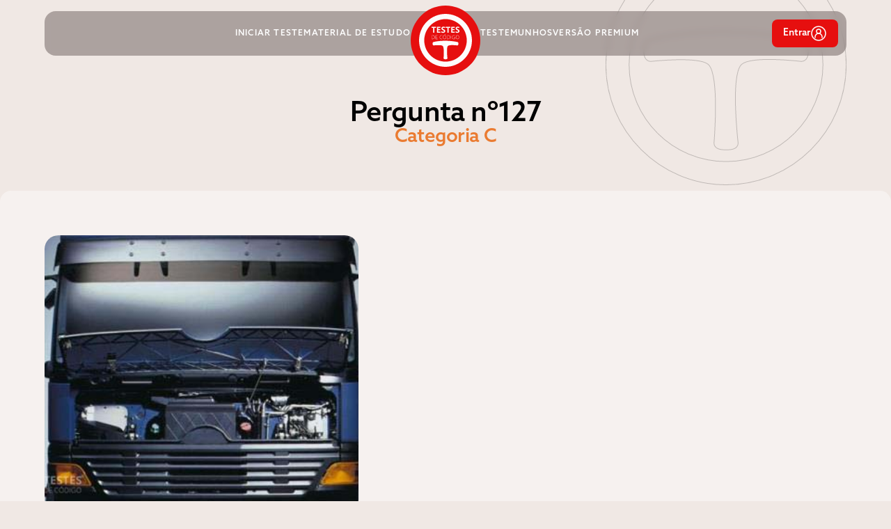

--- FILE ---
content_type: text/html; charset=UTF-8
request_url: https://testes-codigo.pt/questao/C/127
body_size: 13095
content:
<head>
  <script src="https://cdn.jsdelivr.net/npm/sweetalert2@11"></script>
  <script src="https://www.google.com/recaptcha/api.js" async defer></script>
  <script>
	  function onSubmit(token) {
		document.getElementById("wf-form-Login-Form").submit();
	  }
  </script>
</head>


<!DOCTYPE html>
<html data-wf-page="685595033546b63d737d3a43" data-wf-site="68503edbb58eff6e47ca502f">
<head>  <meta charset="utf-8">
  <meta content="width=device-width, initial-scale=1" name="viewport">
  <link href="/css/normalize.css" rel="stylesheet" type="text/css">
  <link href="/css/components.css" rel="stylesheet" type="text/css">
  <link href="/css/testes-codigo.css" rel="stylesheet" type="text/css">
  <link href="/css/custom.css" rel="stylesheet" type="text/css">

  <link rel="icon" type="image/png" href="/images/favicons/favicon-96x96.png" sizes="96x96" />
  <link rel="icon" type="image/svg+xml" href="/images/favicons/favicon.svg" />
  <link rel="shortcut icon" href="/images/favicons/favicon.ico" />
  <link rel="apple-touch-icon" sizes="180x180" href="/images/favicons/apple-touch-icon.png" />
  <meta name="apple-mobile-web-app-title" content="Testes de Código" />
  <link rel="manifest" href="/images/favicons/site.webmanifest" />
  
  <link rel="preconnect" href="https://fonts.googleapis.com">
  <link rel="preconnect" href="https://fonts.gstatic.com" crossorigin>
  <link href="https://fonts.googleapis.com/css2?family=Inter:ital,opsz,wght@0,14..32,100..900;1,14..32,100..900&display=swap" rel="stylesheet">
  <script async src="https://pagead2.googlesyndication.com/pagead/js/adsbygoogle.js?client=ca-pub-8621766346592879" crossorigin="anonymous"></script>
  <script type="text/javascript">!function(o,c){var n=c.documentElement,t=" w-mod-";n.className+=t+"js",("ontouchstart"in o||o.DocumentTouch&&c instanceof DocumentTouch)&&(n.className+=t+"touch")}(window,document);</script>
	
 	  <meta property="og:title" content="Num automóvel com as rodas da frente desequilibradas, pode verificar-se:">
  <meta property="og:description" content="Pergunta nº127 de Categoria C">
  <meta property="og:image" content="https://testes-codigo.pt/bd/imgsC/22.jpg">
  <meta property="og:url" content="https://testes-codigo.pt/questao/C/127">
  <meta property="og:type" content="website">
  <title>Num automóvel com as rodas da frente desequilibradas, pode verificar-se:</title>
</head>
<body>
  <main class="main">
    	<script>
		var chatGlobalCount;
		const mediaQuery = window.matchMedia('(prefers-color-scheme: dark)');

		function applyTheme(e) {
		  if (e.matches) {
			document.documentElement.setAttribute("data-theme", "dark");
		  } else {
			document.documentElement.setAttribute("data-theme", "light");
		  }
		}

		applyTheme(mediaQuery);

		mediaQuery.addEventListener('change', applyTheme);
	</script>
	

<div class="site-header">
  <div data-animation="default" class="navbar w-nav" data-easing2="ease" data-easing="ease" data-collapse="medium" data-w-id="82b1213a-02e3-6fad-36a0-030e0826c0f3" role="banner" data-duration="400" data-doc-height="1">

		<div class="navbar-container">
	  <div class="navbar-logo-link-container is-responsive">
		<a href="/" class="navbar-logo-link w-inline-block"><img loading="lazy" src="/images/logo-teste-codigo.svg" alt=""></a>
	  </div>
	  <nav role="navigation" class="navbar-menu is-page-height-tablet w-nav-menu">
		<div class="navbar-left">
		  <div class="navbar-menu-links">
			<ul role="list" class="nav-menu-primary w-list-unstyled">
			  <li class="nav-menu-main-link-wrapper">
				<a title="" data-w-id="9b38c8ab-eb5b-4f9e-554b-937ec8171154" href="/iniciar-teste" class="btn-nav is-big w-inline-block">
				  <div class="btn-text-nav">Iniciar Teste</div>
				  <div class="nav-item-line"></div>
				</a>
			  </li>
			  <li class="nav-menu-main-link-wrapper">
				<a title="" data-w-id="9b38c8ab-eb5b-4f9e-554b-937ec8171154" href="/material-estudo" class="btn-nav is-big w-inline-block">
				  <div class="btn-text-nav">Material de Estudo</div>
				  <div class="nav-item-line"></div>
				</a>
			  </li>
			</ul>
		  </div>
		</div>
		<div class="navbar-logo-link-container">
		  <a href="/" class="navbar-logo-link w-inline-block"><img loading="lazy" src="/images/logo-teste-codigo.svg" alt=""></a>
		</div>
		<div class="navbar-right">
		  <div class="navbar-menu-links">
			<ul role="list" class="nav-menu-primary w-list-unstyled">
			  <li class="nav-menu-main-link-wrapper">
				<a title="" data-w-id="9b38c8ab-eb5b-4f9e-554b-937ec8171154" href="/testemunhos" aria-current="page" class="btn-nav is-big w-inline-block">
				  <div class="btn-text-nav">Testemunhos</div>
				  <div class="nav-item-line"></div>
				</a>
			  </li>
			  <li class="nav-menu-main-link-wrapper">
				<a title="" data-w-id="9b38c8ab-eb5b-4f9e-554b-937ec8171154" href="/premium/?discount=no" class="btn-nav is-big w-inline-block">
				  <div class="btn-text-nav">Versão Premium</div>
				  <div class="nav-item-line"></div>
				</a>
			  </li>
			</ul>
		  </div>
		  <div class="navbar-menu-buttons">
			<a title="" data-w-id="b482309f-1ebe-a118-3010-6adbbed69e45" href="/entrar" class="btn-main is-medium w-inline-block">
			  <div>Entrar</div>
			  <div class="button-icon-wrapper"><img loading="lazy" alt="" src="/images/icon-user-circle.svg" class="btn-icon-right"></div>
			</a>
		  </div>
		</div>
	  </nav>
	  <div class="navbar-menu-button w-nav-button">
		<div class="menu-icon">
		  <div class="menu-icon-line-top"></div>
		  <div class="menu-icon-line-middle">
			<div class="menu-icon-line-middle-inner"></div>
		  </div>
		  <div class="menu-icon-line-bottom"></div>
		</div>
	  </div>
	</div>
	  </div>
</div>
    <div class="site-main">
	  				<section class="section-header-secondary">
					<div class="header-secondary-main-container">
					  <div class="header-secondary-title-container">
						<h1 data-w-id="b27a7db5-9c75-5f4f-4d60-6de15088974a">Pergunta nº127</h1>
						<div data-w-id="b27a7db5-9c75-5f4f-4d60-6de15088974c" class="heading-3 text-color-catc">Categoria C</div>
					  </div>
					</div>
					<div data-w-id="b27a7db5-9c75-5f4f-4d60-6de150889750" class="header-secondary-symbol-container">
					  <div class="symbol-stroke is-header w-embed"><svg xmlns="http://www.w3.org/2000/svg" viewbox="0 0 500 500">
						  <path d="M250,.5c137.68,0,249.5,111.771,249.5,249.39s-112.002,249.39-249.5,249.39S.5,387.328.5,249.89,112.32.5,250,.5ZM451.215,249.89c-.183-111.067-90.099-200.943-201.214-201.126h0c-111.116,0-201.215,90.059-201.215,201.127s90.099,201.127,201.215,201.127,201.215-90.059,201.215-201.127h0ZM79.297,220.889v-.013c-.18-2.689.178-5.386.544-8.127h0c.361-2.344.902-4.498,1.798-6.647v-.003c1.946-4.772,6.726-7.961,12.043-7.961h.056l.055-.016-.111-.375c.111.374.111.375.112.375h.002s.004-.002.007-.003c.006-.002.016-.005.03-.009.027-.008.066-.02.12-.035.107-.03.268-.077.482-.137.429-.119,1.071-.295,1.923-.519,1.705-.447,4.253-1.087,7.619-1.856,6.731-1.536,16.738-3.585,29.827-5.635,26.179-4.1,64.69-8.2,114.008-8.2,53.053.182,106.106,5.649,158.064,16.401l.04.008h.04c2.476,0,4.958.706,7.088,1.945,2.126,1.418,3.899,3.367,5.144,5.67.899,2.16,1.616,4.492,1.974,7,.362,2.532.543,5.249.543,8.149v.027c.18,2.517.002,5.04-.361,7.575-.359,2.512-1.077,4.846-2.157,7.184-1.054,2.282-2.816,4.053-4.959,5.483-2.124,1.236-4.597,1.944-7.066,1.948-.013-.002-.031-.003-.055-.006-.051-.005-.126-.015-.226-.027-.2-.023-.497-.057-.884-.101-.775-.087-1.913-.214-3.369-.367-2.912-.307-7.093-.724-12.169-1.165-10.151-.88-23.885-1.855-38.214-2.232-14.326-.376-29.259-.155-41.804,1.361-6.272.758-11.958,1.841-16.678,3.339-4.566,1.45-8.262,3.298-10.703,5.647l-.233.229c-2.942,2.964-5.221,7.748-6.978,13.794-1.759,6.056-3.007,13.421-3.855,21.591-1.695,16.34-1.797,35.943-1.182,54.81.616,18.868,1.95,37.011,3.131,50.436.59,6.713,1.142,12.246,1.545,16.102.202,1.928.368,3.436.483,4.463.057.513.102.905.133,1.171.015.132.026.232.034.299.004.034.008.059.009.076v.002c-.004,2.471-.713,4.939-2.124,7.054-1.589,2.293-4.069,4.064-6.729,4.951-2.165.721-4.328,1.262-6.671,1.624-6.169.725-12.522.725-18.876,0-2.343-.361-4.51-.902-6.864-1.626h0c-2.83-.884-5.129-2.651-6.723-4.95-1.412-2.118-2.12-4.59-2.123-7.064,0,0,0-.002,0-.004.002-.016.003-.042.006-.076.005-.068.014-.168.025-.301.023-.265.055-.66.096-1.174.083-1.03.201-2.542.343-4.474.283-3.865.662-9.412,1.045-16.139.764-13.454,1.539-31.63,1.585-50.521.045-18.888-.639-38.502-2.796-54.825-1.079-8.162-2.529-15.511-4.443-21.541-1.912-6.021-4.301-10.769-7.288-13.684h0s-.226-.215-.226-.215c-2.371-2.195-5.943-3.927-10.345-5.291-4.551-1.41-10.028-2.438-16.065-3.165-12.074-1.457-26.431-1.718-40.198-1.422-13.77.297-26.962,1.151-36.711,1.933-4.874.39-8.889.763-11.685,1.037-1.398.137-2.492.25-3.236.329-.372.039-.657.069-.849.091-.095.01-.169.018-.217.023-.023.003-.041.004-.053.005-2.492-.003-4.956-.539-7.056-1.939l-.006-.005-.006-.003-.426-.273c-2.101-1.393-3.716-3.247-4.709-5.565l-.005-.011-.005-.01-.194-.401c-.817-1.74-1.297-3.484-1.631-5.24l-.144-.812c-.362-2.531-.542-5.244-.542-7.959v-.012Z" fill="none" stroke-width="1px" vector-effect="non-scaling-stroke" stroke="currentColor"></path>
						</svg></div>
					</div>
				</section>
				<section class="section-default bg-color-white-50">
					<div class="test-main-container" style="">
					  					    <div class="ad-container is-side">
						  <ins class="adsbygoogle"
								 style="display:inline-block;width:160px;height:600px"
								 data-ad-client="ca-pub-8621766346592879"
								 data-ad-slot="1882505763"></ins>
							<script>
								 (adsbygoogle = window.adsbygoogle || []).push({});
							</script>
					    </div>
					  					  <div>
						<div style="display: flex;">
							<img id="perguntaimg" src="/bd/imgsC/22.jpg" onclick="OpenImage(this,'pergunta');" class="questionimg" alt="Pergunta IMT: Num automóvel com as rodas da frente desequilibradas, pode verificar-se:">
							
							<div id="explicacaobutton" style="position:absolute; display: none;">
								<button id="ativarsom" style="padding: 10px; margin-top: 10px; margin-left: 10px; border-radius: 15px; border: none; display: flex; align-items: center; gap: 8px; cursor: pointer; background: var(--color--base--white-50); backdrop-filter: blur(10px); -webkit-backdrop-filter: blur(10px); color: var(--_typography---font-color);" onClick="ShowPremium();">
									<img src="../../images/laststreams.svg" width="20" height="20" style="filter: invert(var(--icon-color));"/>
									<span style="font-weight: bold;">Ver explicação</span>
								</button>
							</div>

							<div id="responsecontainer" style="height: 400px; overflow-x: auto; scrollbar-width:none; -ms-overflow-style:none; width: 100%;">

							</div>
						</div>
						<div class="pergunta background-color-catc">
							<div class="perguntatext">Num automóvel com as rodas da frente desequilibradas, pode verificar-se:</div>
						</div>

						<div class="resposta one1" style="pointer-events: none; ">
							<div class="respostanumber one11"><span class="notranslate" style="">A</span></div>
							<div class="respostatext one">Um aumento significativo do consumo de combustível.</div>
						</div>

						<div class="resposta two2" style="pointer-events: none; ">
							<div class="respostanumber two22"><span class="notranslate" style="">B</span></div>
							<div class="respostatext two">Um desgaste anormal das molas.</div>
						</div>
												<div class="resposta tree3" style="pointer-events: none; background-color: rgb(76, 175, 80); color: #fff;">
							<div class="respostanumber tree33"><span class="notranslate" style="color: #fff;">C</span></div>
							<div class="respostatext tree">Uma vibração anormal da direcção.</div>
						</div>
						  
					  </div>
						
					  					  <div class="ad-container is-side">
							<ins class="adsbygoogle"
								 style="display:inline-block;width:160px;height:600px"
								 data-ad-client="ca-pub-8621766346592879"
								 data-ad-slot="1882505763"></ins>
							<script>
								 (adsbygoogle = window.adsbygoogle || []).push({});
							</script>
					  </div>
					  						
					  <div id="responsecontainer2">

					  </div>
					  <script>
							const container = document.getElementById('responsecontainer');
							const container2 = document.getElementById('responsecontainer2');
							
							var xmlhttp = new XMLHttpRequest();
							xmlhttp.onreadystatechange = function() {
								if (this.readyState == 4 && this.status == 200) {
									container.innerHTML = this.responseText;
									container2.innerHTML = this.responseText;
								}
							}
							xmlhttp.open("GET", "../../ajuda.php?cat=C&id=127", true);
							xmlhttp.send();
							
							container.style.scrollbarWidth = 'none';
							container.style.msOverflowStyle = 'none';
							container.insertAdjacentHTML('beforeend', `
								<style>
								  #responsecontainer::-webkit-scrollbar { display: none; }
								</style>
							`);
					  </script>
					</div>

					<div id="imageModal" class="imageModalContainer">
						<span id="closeModal" style="position:absolute; top:20px; right:30px; font-size:30px; font-weight:bold; color:white; cursor:pointer;">&times;</span>
						<div id="modalImagePerguntaConatiner" style="width: 70vw; border-radius: 20px; overflow: hidden;">
							<img id="modalImagePergunta" class="image-transition" src="" alt="Imagem ampliada" style="width: 100%; object-fit: cover; display: block;" />
						</div>
						<img id="modalImage" class="image-transition" src="" alt="Imagem ampliada" style="max-width:90vw; max-height:90vh; border-radius:20px;" />

						<video id="modalVideo" class="image-transition" autoplay playsinline style="max-width: 100%; height: 90vh; display: none; border-radius:20px; object-fit: cover; background-color: white;">
						</video>
						<div class="loading-spinner" id="loading"></div>
						<div class="controls" id="controls">
						  <button id="playPause" title="Reproduzir/Pausar"><img src="/images/play.svg" alt="Play" width="20" height="20"></button>
						  <div class="progress-container" id="progressContainer">
							<div class="progress" id="progress"></div>
							<div class="thumb" id="thumb"></div>
						  </div>
						  <div class="time" id="time">0:00 / 0:00</div>
						</div>
					</div>
					<script>
						const modalImg = document.getElementById('modalImage');
						const modalCont = document.getElementById('modalImagePerguntaConatiner');

						function OpenImage(e, type){
							imageModal.style.display = 'flex';
							modalVid.style.display = 'none';
							document.getElementById('loading').style.display = 'none';
							
							if(type == "pergunta"){
								document.getElementById('modalImagePergunta').src = e.src;
								modalImg.style.display = 'none';
								modalCont.style.display = 'block';
							}else{
								modalImg.src = e.src;
								modalImg.style.display = 'block';
								modalCont.style.display = 'none';
							}
						}

						document.getElementById('closeModal').addEventListener('click', function () {
							imageModal.style.display = 'none';
						});

						imageModal.addEventListener('click', function (e) {
							if (e.target === this) {
								this.style.display = 'none';
							}
						});
						
						var xmlhttp2 = new XMLHttpRequest();
						xmlhttp2.onreadystatechange = function() {
							if (this.readyState == 4 && this.status == 200) {
								if(this.responseText == "true"){
									document.getElementById('explicacaobutton').style.display = 'flex';
								}else{
									document.getElementById('explicacaobutton').style.display = 'none';
								}
							}
						}
						xmlhttp2.open("GET", "../../tdc_checkvideoerradas.php?cat=C&id=128", true);
						xmlhttp2.send();
						
						function ShowVideo(){
							modalVid.src = "../../t78f54y/v1/tdc_getvideo_dificeis.php?uid=&pass=&name=127.mp4";
							modalVid.style.display = 'block';
							modalImg.style.display = 'none';
							modalImg.src = '';
							modalCont.style.display = 'none';
							loading.style.display = 'flex';
							imageModal.style.display = 'flex';
							modalVid.play();
							
							var xmlhttp3 = new XMLHttpRequest();
							xmlhttp3.open("POST", "../../t78f54y/v1/tdc_questionview.php", true);
							xmlhttp3.setRequestHeader("Content-Type", "application/x-www-form-urlencoded");
							var params = "uid=128";
							xmlhttp3.send(params);
						}
						
						function ShowPremium() {
						  Swal.fire({
							  html: "Para ver este conteúdo é necessária a <b>Versão Premium.</b>",
							  icon: "error",
							  iconColor: '#8c0909',
							  showCancelButton: true,
							  confirmButtonText: "Comprar Premium",
							  confirmButtonColor: '#8c0909',
							  cancelButtonText: "OK"
							}).then((result) => {
							  if (result.isConfirmed) {
								  window.location.href = "/premium/?discount=no";
							  } 
							});
						}
					</script>
				</section>
			
    </div>
  </main>
  <div class="nextlivestreambadge" id="clicklivenext" data-tooltip="" style="display: none;">
	<img src="/images/livenext.svg" width="70" height="70">
</div>
<footer class="footer">
	<div class="full-bg-img-container"><img src="/images/symbol-footer.svg" loading="lazy" alt="" class="footer-bg-image"></div>
	<div class="footer-main-container">
	  <div class="footer-left-container">
		<div class="footer-left-logo-container"><img src="/images/logo_velcro_h_white.svg" loading="lazy" alt="">
		  <a href="/premiumivo" class="w-inline-block"><img src="/images/logo-scola-conducao.svg" loading="lazy" alt=""></a>
		</div>
	  </div>
	  <div class="footer-right">
		<div class="footer-main-menu">
		  <div class="menu-group">
			<div class="footer-menu-group-title">
			  <div>Testes de Código</div>
			</div>
			<ul role="list" class="footer-menu-primary">
			  <li class="nav-menu-link-wrapper">
				<a title="" data-w-id="039f7cee-c379-9d1c-11b8-d4823054ee01" href="/material-estudo" class="btn-nav w-inline-block">
				  <div class="btn-text-nav">Material de Estudo</div>
				  <div class="nav-item-line"></div>
				</a>
			  </li>
			  			  <li class="nav-menu-link-wrapper">
				<a title="" data-w-id="039f7cee-c379-9d1c-11b8-d4823054ee01" href="/testemunhos" aria-current="page" class="btn-nav w-inline-block">
				  <div class="btn-text-nav">Testemunhos</div>
				  <div class="nav-item-line"></div>
				</a>
			  </li>
			  <li class="nav-menu-link-wrapper">
				<a title="" data-w-id="039f7cee-c379-9d1c-11b8-d4823054ee01" href="/noticias" class="btn-nav w-inline-block">
				  <div class="btn-text-nav">Notícias</div>
				  <div class="nav-item-line"></div>
				</a>
			  </li>
			  <li class="nav-menu-link-wrapper">
				<a title="" data-w-id="039f7cee-c379-9d1c-11b8-d4823054ee01" href="/ajuda" class="btn-nav w-inline-block">
				  <div class="btn-text-nav">Ajuda</div>
				  <div class="nav-item-line"></div>
				</a>
			  </li>
			</ul>
		  </div>
		  		</div>
		<div class="footer-networks">
		  <div class="menu-group">
			<div class="footer-menu-group-title">
			  <div>Redes Sociais</div>
			</div>
			<ul role="list" class="footer-menu-social">
			  <li class="nav-menu-link-wrapper">
				<a href="https://www.facebook.com/TestesDeCodigoApp" target="_blank" class="footer-social-links w-inline-block">
				  <div class="icon-embed-xsmall w-embed"><svg width="25" height="25" viewbox="0 0 25 25" fill="none" xmlns="http://www.w3.org/2000/svg">
					  <path d="M15.5156 9.32031V7.04688H13.7344C12.9766 7.04688 12.332 7.33594 11.8008 7.91406C11.2695 8.49219 11.0039 9.19531 11.0039 10.0234V11.1484H9.21094V13.4219H11.0039V18.8945H13.2773V13.4219H15.5156V11.1484H13.2773V9.98828C13.2773 9.80078 13.3242 9.64453 13.418 9.51953C13.5195 9.38672 13.625 9.32031 13.7344 9.32031H15.5156ZM12.5039 0.917969C14.1133 0.917969 15.6484 1.23047 17.1094 1.85547C18.5703 2.48047 19.8281 3.32031 20.8828 4.375C21.9453 5.42187 22.7891 6.67578 23.4141 8.13672C24.0391 9.58984 24.3516 11.1172 24.3516 12.7188C24.3516 14.3281 24.0391 15.8633 23.4141 17.3242C22.7891 18.7852 21.9453 20.0469 20.8828 21.1094C19.8281 22.1641 18.5703 23.0039 17.1094 23.6289C15.6484 24.2539 14.1133 24.5664 12.5039 24.5664C10.9023 24.5664 9.37109 24.2539 7.91016 23.6289C6.45703 23.0039 5.20312 22.1641 4.14844 21.1094C3.10156 20.0469 2.26562 18.7852 1.64062 17.3242C1.01562 15.8633 0.703125 14.3281 0.703125 12.7188C0.703125 11.1172 1.01562 9.58984 1.64062 8.13672C2.26562 6.67578 3.10156 5.42187 4.14844 4.375C5.20312 3.32031 6.45703 2.48047 7.91016 1.85547C9.37109 1.23047 10.9023 0.917969 12.5039 0.917969Z" fill="CurrentColor"></path>
					</svg></div>
				</a>
			  </li>
			  <li class="nav-menu-link-wrapper">
				<a href="https://www.instagram.com/testesdecodigo/" target="_blank" class="footer-social-links w-inline-block">
				  <div class="icon-embed-xsmall w-embed"><svg width="25" height="25" viewbox="0 0 25 25" fill="none" xmlns="http://www.w3.org/2000/svg">
					  <path d="M12.5391 0.917969C14.1406 0.917969 15.668 1.23047 17.1211 1.85547C18.582 2.48047 19.8398 3.32031 20.8945 4.375C21.9492 5.42187 22.7891 6.67578 23.4141 8.13672C24.0391 9.58984 24.3516 11.1172 24.3516 12.7188C24.3516 14.3281 24.0391 15.8633 23.4141 17.3242C22.7891 18.7852 21.9492 20.0469 20.8945 21.1094C19.8398 22.1641 18.582 23.0039 17.1211 23.6289C15.668 24.2539 14.1406 24.5664 12.5391 24.5664C10.9297 24.5664 9.39453 24.2539 7.93359 23.6289C6.47266 23.0039 5.21484 22.1641 4.16016 21.1094C3.10547 20.0469 2.26562 18.7852 1.64062 17.3242C1.01562 15.8633 0.703125 14.3281 0.703125 12.7188C0.703125 11.1172 1.01562 9.58984 1.64062 8.13672C2.26562 6.67578 3.10547 5.42187 4.16016 4.375C5.21484 3.32031 6.47266 2.48047 7.93359 1.85547C9.39453 1.23047 10.9297 0.917969 12.5391 0.917969ZM18.293 15.2852V10.1992C18.293 9.27734 17.957 8.48828 17.2852 7.83203C16.6211 7.16797 15.8242 6.83594 14.8945 6.83594H10.1602C9.23047 6.83594 8.42969 7.16797 7.75781 7.83203C7.09375 8.48828 6.76172 9.27734 6.76172 10.1992V15.2852C6.76172 16.207 7.09375 17 7.75781 17.6641C8.42969 18.3203 9.23047 18.6484 10.1602 18.6484H14.8945C15.8242 18.6484 16.6211 18.3203 17.2852 17.6641C17.957 17 18.293 16.207 18.293 15.2852ZM14.8945 7.67969C15.5898 7.67969 16.1836 7.92969 16.6758 8.42969C17.168 8.92188 17.4141 9.51172 17.4141 10.1992V15.2852C17.4141 15.9727 17.168 16.5664 16.6758 17.0664C16.1836 17.5586 15.5898 17.8047 14.8945 17.8047H10.1602C9.46484 17.8047 8.87109 17.5586 8.37891 17.0664C7.88672 16.5664 7.64062 15.9727 7.64062 15.2852V10.1992C7.64062 9.51172 7.88672 8.92188 8.37891 8.42969C8.87109 7.92969 9.46484 7.67969 10.1602 7.67969H14.8945ZM15.7266 10.2344C15.9297 10.2344 16.1016 10.1602 16.2422 10.0117C16.3906 9.86328 16.4648 9.69141 16.4648 9.49609C16.4648 9.28516 16.3945 9.11328 16.2539 8.98047C16.1133 8.83984 15.9375 8.76953 15.7266 8.76953C15.5312 8.76953 15.3594 8.83984 15.2109 8.98047C15.0703 9.12109 15 9.29297 15 9.49609C15 9.69141 15.0703 9.86328 15.2109 10.0117C15.3594 10.1602 15.5312 10.2344 15.7266 10.2344ZM14.7539 14.9336C15.3555 14.332 15.6562 13.5938 15.6562 12.7188C15.6875 11.8516 15.4336 11.1289 14.8945 10.5508C14.3086 9.93359 13.5234 9.60547 12.5391 9.56641C11.6562 9.56641 10.9219 9.85938 10.3359 10.4453C9.70312 11.0781 9.38672 11.8359 9.38672 12.7188C9.38672 13.5781 9.69531 14.3203 10.3125 14.9453C10.9297 15.5703 11.6719 15.8828 12.5391 15.8828C13.3828 15.8828 14.1211 15.5664 14.7539 14.9336ZM12.5039 10.6562C13.2227 10.6562 13.7617 10.8555 14.1211 11.2539C14.4492 11.6211 14.6133 12.1094 14.6133 12.7188C14.5977 13.2969 14.3867 13.7891 13.9805 14.1953C13.582 14.5938 13.1016 14.793 12.5391 14.793C11.9609 14.793 11.4648 14.5938 11.0508 14.1953C10.6445 13.7891 10.4414 13.2969 10.4414 12.7188C10.4414 12.1406 10.6523 11.6406 11.0742 11.2188C11.4492 10.8438 11.9023 10.6562 12.4336 10.6562H12.5039Z" fill="CurrentColor"></path>
					</svg></div>
				</a>
			  </li>
			  <li class="nav-menu-link-wrapper">
				<a href="https://www.tiktok.com/@testes_codigo_imtt" target="_blank" class="footer-social-links w-inline-block">
				  <div class="icon-embed-xsmall w-embed">
					<svg width="25" height="25" viewBox="0 0 25 25" fill="none" xmlns="http://www.w3.org/2000/svg">
					  <path d="M12.5391 0.917969C14.1406 0.917969 15.668 1.23047 17.1211 1.85547C18.582 2.48047 19.8398 3.32031 20.8945 4.375C21.9492 5.42187 22.7891 6.67578 23.4141 8.13672C24.0391 9.58984 24.3516 11.1172 24.3516 12.7188C24.3516 14.3281 24.0391 15.8633 23.4141 17.3242C22.7891 18.7852 21.9492 20.0469 20.8945 21.1094C19.8398 22.1641 18.582 23.0039 17.1211 23.6289C15.668 24.2539 14.1406 24.5664 12.5391 24.5664C10.9297 24.5664 9.39453 24.2539 7.93359 23.6289C6.47266 23.0039 5.21484 22.1641 4.16016 21.1094C3.10547 20.0469 2.26562 18.7852 1.64062 17.3242C1.01562 15.8633 0.703125 14.3281 0.703125 12.7188C0.703125 11.1172 1.01562 9.58984 1.64062 8.13672C2.26562 6.67578 3.10547 5.42187 4.16016 4.375C5.21484 3.32031 6.47266 2.48047 7.93359 1.85547C9.39453 1.23047 10.9297 0.917969 12.5391 0.917969Z" fill="currentColor"/>
					  <path d="M16.708 0.027c1.745-0.027 3.48-0.011 5.213-0.027 0.105 2.041 0.839 4.12 2.333 5.563 1.491 1.479 3.6 2.156 5.652 2.385v5.369c-1.923-0.063-3.855-0.463-5.6-1.291-0.76-0.344-1.468-0.787-2.161-1.24-0.009 3.896 0.016 7.787-0.025 11.667-0.104 1.864-0.719 3.719-1.803 5.255-1.744 2.557-4.771 4.224-7.88 4.276-1.907 0.109-3.812-0.411-5.437-1.369-2.693-1.588-4.588-4.495-4.864-7.615-0.032-0.667-0.043-1.333-0.016-1.984 0.24-2.537 1.495-4.964 3.443-6.615 2.208-1.923 5.301-2.839 8.197-2.297 0.027 1.975-0.052 3.948-0.052 5.923-1.323-0.428-2.869-0.308-4.025 0.495-0.844 0.547-1.485 1.385-1.819 2.333-0.276 0.676-0.197 1.427-0.181 2.145 0.317 2.188 2.421 4.027 4.667 3.828 1.489-0.016 2.916-0.88 3.692-2.145 0.251-0.443 0.532-0.896 0.547-1.417 0.131-2.385 0.079-4.76 0.095-7.145 0.011-5.375-0.016-10.735 0.025-16.093Z" fill="#000" transform="scale(0.4) translate(15 15)"/>
					</svg>
				  </div>
				</a>
			  </li>
			</ul>
		  </div>
		  <div class="menu-group">
			<div class="footer-menu-group-title">
			  <div>Download da App</div>
			</div>
			<ul role="list" class="footer-menu-social">
			  <li class="nav-menu-link-wrapper">
				<a href="https://play.google.com/store/apps/details?id=tdc.testesdecodigo&amp;hl=pt_PT" target="_blank" class="footer-social-links w-inline-block">
				  <div class="icon-embed-xsmall w-embed"><svg width="25" height="25" viewbox="0 0 25 25" fill="none" xmlns="http://www.w3.org/2000/svg">
					  <path d="M18.8555 13.1758C18.9648 13.1055 19.0508 13.0234 19.1133 12.9297C19.1836 12.8359 19.2031 12.7266 19.1719 12.6016C19.1484 12.4688 19.043 12.3477 18.8555 12.2383C18.8164 12.2227 18.0312 11.8008 16.5 10.9727L16.4297 11.043L14.7891 12.7188L16.4297 14.3711C16.4375 14.3711 16.4453 14.375 16.4531 14.3828C16.4609 14.3828 16.4688 14.3906 16.4766 14.4062C16.4844 14.4219 16.4922 14.4336 16.5 14.4414C18.0469 13.6055 18.832 13.1836 18.8555 13.1758ZM9 18.543C9.30469 18.3789 9.83594 18.0898 10.5938 17.6758C11.3516 17.2617 12.2539 16.7695 13.3008 16.1992C14.3477 15.6211 15.2031 15.1523 15.8672 14.793L14.2969 13.2109L9 18.543ZM7.92188 18.6484C7.92188 18.6406 7.92578 18.6289 7.93359 18.6133C7.94922 18.5977 7.95703 18.5859 7.95703 18.5781L13.7695 12.7188L7.95703 6.90625C7.95703 6.88281 7.94531 6.85938 7.92188 6.83594C7.80469 6.95312 7.74609 7.12891 7.74609 7.36328V18.1211C7.74609 18.3555 7.80469 18.5312 7.92188 18.6484ZM15.8672 10.6211C12.1406 8.60547 9.82812 7.34375 8.92969 6.83594L14.2969 12.2031L15.8672 10.6211ZM12.5391 0.917969C14.1406 0.917969 15.668 1.23047 17.1211 1.85547C18.582 2.48047 19.8398 3.32031 20.8945 4.375C21.9492 5.42969 22.7891 6.6875 23.4141 8.14844C24.0391 9.60938 24.3516 11.1445 24.3516 12.7539C24.3516 14.3555 24.0391 15.8867 23.4141 17.3477C22.7891 18.8008 21.9492 20.0547 20.8945 21.1094C19.8398 22.1641 18.582 23.0039 17.1211 23.6289C15.668 24.2539 14.1406 24.5664 12.5391 24.5664C10.9297 24.5664 9.39453 24.2539 7.93359 23.6289C6.47266 23.0039 5.21484 22.1641 4.16016 21.1094C3.10547 20.0547 2.26562 18.8008 1.64062 17.3477C1.01562 15.8867 0.703125 14.3555 0.703125 12.7539C0.703125 11.1445 1.01562 9.60938 1.64062 8.14844C2.26562 6.6875 3.10547 5.42969 4.16016 4.375C5.21484 3.32031 6.47266 2.48047 7.93359 1.85547C9.39453 1.23047 10.9297 0.917969 12.5391 0.917969Z" fill="CurrentColor"></path>
					</svg></div>
				</a>
			  </li>
			  <li class="nav-menu-link-wrapper">
				<a href="https://apps.apple.com/us/app/testes-de-c%C3%B3digo-imt-2020/id1451809836?l=pt&amp;ls=1" target="_blank" class="footer-social-links w-inline-block">
				  <div class="icon-embed-xsmall w-embed"><svg width="25" height="25" viewbox="0 0 25 25" fill="none" xmlns="http://www.w3.org/2000/svg">
					  <path d="M15.832 16.9961C16.0508 16.8086 16.2812 16.4961 16.5234 16.0586C16.7734 15.6133 16.9414 15.2852 17.0273 15.0742C17.1211 14.8555 17.1914 14.6797 17.2383 14.5469L17.1094 14.5C17.0234 14.4688 16.9141 14.4062 16.7812 14.3125C16.6484 14.2109 16.5117 14.0898 16.3711 13.9492C16.2305 13.8086 16.0977 13.6133 15.9727 13.3633C15.8477 13.1055 15.7539 12.8242 15.6914 12.5195C15.6211 12.293 15.6055 12.0703 15.6445 11.8516C15.6836 11.6328 15.7266 11.4414 15.7734 11.2773C15.8203 11.1133 15.8984 10.9531 16.0078 10.7969C16.125 10.6406 16.2227 10.5156 16.3008 10.4219C16.3867 10.3281 16.4805 10.2383 16.582 10.1523C16.6914 10.0586 16.7617 10 16.793 9.97656C16.832 9.95312 16.8633 9.93359 16.8867 9.91797L16.7109 9.69531C16.5938 9.54688 16.4023 9.37891 16.1367 9.19141C15.8789 9.00391 15.6055 8.875 15.3164 8.80469C15.1914 8.78125 15.0703 8.76562 14.9531 8.75781C14.8359 8.74219 14.7344 8.73438 14.6484 8.73438C14.5625 8.72656 14.4648 8.73047 14.3555 8.74609C14.2539 8.76172 14.1758 8.77344 14.1211 8.78125C14.0664 8.78906 13.9883 8.8125 13.8867 8.85156C13.7852 8.89062 13.7188 8.91406 13.6875 8.92188C13.6641 8.92969 13.5977 8.95703 13.4883 9.00391C13.3867 9.05078 13.3281 9.07812 13.3125 9.08594C12.9844 9.22656 12.7383 9.29297 12.5742 9.28516C12.3945 9.28516 12.1602 9.22656 11.8711 9.10938C11.5898 8.98438 11.332 8.89062 11.0977 8.82812C10.8633 8.76562 10.4922 8.78125 9.98438 8.875C9.49219 9 9.03906 9.32031 8.625 9.83594C8.21875 10.3438 7.97266 10.9219 7.88672 11.5703C7.80078 12.2188 7.84375 12.9375 8.01562 13.7266C8.1875 14.5156 8.45703 15.2344 8.82422 15.8828C9.16797 16.5078 9.51953 16.9688 9.87891 17.2656C10.2383 17.5547 10.5664 17.6992 10.8633 17.6992C11.0508 17.7148 11.332 17.6445 11.707 17.4883C12.0898 17.332 12.3789 17.2383 12.5742 17.207C12.7617 17.1758 12.9414 17.1797 13.1133 17.2188C13.293 17.2578 13.4922 17.3281 13.7109 17.4297C13.9375 17.5234 14.1211 17.5898 14.2617 17.6289C14.5664 17.7148 14.8047 17.7188 14.9766 17.6406C15.1562 17.5625 15.4414 17.3477 15.832 16.9961ZM13.1016 6.76562C12.9062 6.97656 12.7578 7.24219 12.6562 7.5625C12.5625 7.875 12.5234 8.11328 12.5391 8.27734C12.5547 8.44141 12.5547 8.54688 12.5391 8.59375L12.8203 8.54688C13 8.51562 13.2344 8.42969 13.5234 8.28906C13.8203 8.14844 14.0781 7.96875 14.2969 7.75C14.5078 7.53125 14.6484 7.25781 14.7188 6.92969C14.7891 6.59375 14.8164 6.35937 14.8008 6.22656C14.7852 6.08594 14.7695 5.97266 14.7539 5.88672L14.4844 5.95703C14.3125 5.99609 14.0859 6.08984 13.8047 6.23828C13.5312 6.37891 13.2969 6.55469 13.1016 6.76562ZM12.5039 0.917969C14.1133 0.917969 15.6484 1.23047 17.1094 1.85547C18.5703 2.48047 19.8281 3.32031 20.8828 4.375C21.9453 5.42187 22.7891 6.67578 23.4141 8.13672C24.0391 9.58984 24.3516 11.1172 24.3516 12.7188C24.3516 14.3281 24.0391 15.8633 23.4141 17.3242C22.7891 18.7852 21.9453 20.0469 20.8828 21.1094C19.8281 22.1641 18.5703 23.0039 17.1094 23.6289C15.6484 24.2539 14.1133 24.5664 12.5039 24.5664C10.9023 24.5664 9.37109 24.2539 7.91016 23.6289C6.45703 23.0039 5.20312 22.1641 4.14844 21.1094C3.10156 20.0469 2.26562 18.7852 1.64062 17.3242C1.01562 15.8633 0.703125 14.3281 0.703125 12.7188C0.703125 11.1172 1.01562 9.58984 1.64062 8.13672C2.26562 6.67578 3.10156 5.42187 4.14844 4.375C5.20312 3.32031 6.45703 2.48047 7.91016 1.85547C9.37109 1.23047 10.9023 0.917969 12.5039 0.917969Z" fill="CurrentColor"></path>
					</svg></div>
				</a>
			  </li>
			  <li class="nav-menu-link-wrapper">
				<a href="https://appgallery.huawei.com/#/app/C101661979" target="_blank" class="footer-social-links w-inline-block">
				  <div class="icon-embed-xsmall w-embed"><svg width="24" height="24" viewbox="0 0 24 24" fill="none" xmlns="http://www.w3.org/2000/svg">
					  <path path="" d="M12,0C5.373,0,0,5.372,0,12s5.373,12,12,12,12-5.373,12-12S18.627,0,12,0ZM6.06,15.456l-.535-.021v-1.131h-1.234c-.041,0-.082.103-.082.144v.987h-.535v-2.756h.535v.925q0,.206.226.206h.925c.123,0,.165-.041.165-.164v-.967h.535v2.776ZM9.248,14.407c-.021.781-.555,1.131-1.316,1.09-.699-.062-1.049-.535-1.049-1.193v-1.625h.555v1.337c0,.144,0,.288.021.432.041.308.308.555.638.535h.041c.308,0,.576-.267.576-.576.021-.493.021-1.008.021-1.501v-.226h.514q.021.021.021.041c-.021.555,0,1.131-.021,1.686ZM8.425,5.524h.452c.041.267.103.555.164.823.37,1.193,1.172,1.954,2.406,2.18,1.707.308,3.208-.74,3.578-2.426.021-.144.041-.308.041-.452,0-.082,0-.123.123-.123h.37c-.062,1.316-.596,2.365-1.727,3.023-1.11.699-2.509.699-3.619.021-1.151-.658-1.727-1.707-1.789-3.043ZM12.044,15.456c-.041,0-.082-.021-.103-.062-.02-.062-.041-.103-.062-.164-.082-.308-.267-.391-.555-.35-.267.021-.535.021-.802,0-.082-.021-.144.021-.165.103q-.021.021-.021.041-.206.473-.74.411l.391-.884c.267-.596.535-1.172.781-1.768.021-.062.082-.103.165-.103q.391,0,.535.35c.329.74.658,1.501.987,2.241.021.041.041.103.082.185h-.493ZM16.013,14.057c-.144.452-.308.925-.473,1.378-.432.041-.452.041-.576-.37-.144-.432-.308-.864-.452-1.295-.021-.041-.041-.082-.082-.165-.041.082-.062.144-.082.185-.185.494-.35.987-.514,1.481-.021.103-.123.185-.226.164q-.288,0-.37-.226c-.288-.823-.576-1.645-.864-2.468-.021-.021-.021-.041-.021-.062h.576c.206.638.391,1.254.617,1.933.041-.082.062-.144.082-.185.185-.555.37-1.09.535-1.624.021-.103.062-.144.164-.144.309,0,.309-.021.411.288.165.473.308.966.473,1.439.021.062.062.123.103.165l.617-1.892h.555c-.144.473-.329.946-.473,1.398ZM19.077,15.456h-2.077l.021-2.797h2.015v.473h-1.254q-.247,0-.247.247,0,.37.37.37h.658v.494h-.823q-.206,0-.206.206c0,.164-.021.391.041.473.062.082.288.041.452.041h1.049v.494ZM20.311,15.435h-.514v-2.756h.514v2.756ZM10.625,14.366h.884l-.452-1.028-.432,1.028Z" fill="CurrentColor"></path>
					</svg></div>
				</a>
			  </li>
			</ul>
		  </div>
		</div>
	  </div>
	</div>
	<div data-w-id="5d8a2f75-8520-67b8-ef49-57cc86c18200" class="horizontal-line-container">
	  <div class="horizontal-line opacity-10"></div>
	</div>
	<div class="footer-bottom-container">
	  <div class="row-botom">
		<div class="links-bottom-left">
		  <div class="text-size-small opacity-50"><span data-current-year="" class="this-year">2026</span> © APP Testes de Código</div>
		</div>
		<div class="links-bottom-center">
		  <ul role="list" class="footer-menu-secondary w-list-unstyled">
			<li class="nav-menu-link-wrapper">
			  <a title="" data-w-id="0c5e6d0a-fe83-445a-21d6-8b1fd7760c7e" href="/termos" class="btn-nav is-small w-inline-block">
				<div class="btn-text-nav">Termos e Condições</div>
				<div class="nav-item-line"></div>
			  </a>
			</li>
			<li class="nav-menu-link-wrapper">
			  <a title="" data-w-id="0c5e6d0a-fe83-445a-21d6-8b1fd7760c7e" href="/privacidade" class="btn-nav is-small w-inline-block">
				<div class="btn-text-nav">Política de Privacidade</div>
				<div class="nav-item-line"></div>
			  </a>
			</li>
			<li class="nav-menu-link-wrapper">
			  <a title="" data-w-id="0c5e6d0a-fe83-445a-21d6-8b1fd7760c7e" href="https://www.livroreclamacoes.pt/Inicio/" target="_blank" class="btn-nav is-small w-inline-block">
				<div class="btn-text-nav">Livro de Reclamações</div>
				<div class="nav-item-line"></div>
			  </a>
			</li>
		  </ul>
		</div>
		<div class="links-bottom-right">
		  <a title="Made by Velcro" data-w-id="f2ff9d24-54f3-2358-1eb8-456c85b8804d" href="https://www.velcrodev.com" target="_blank" class="footer-velcro w-inline-block">
			<div class="velcro-right w-embed"><svg xmlns="http://www.w3.org/2000/svg" width="3" height="21" viewbox="0 0 3 21">
				<polygon points="0 0 0 1.742 1.308 1.742 1.308 17.043 1.308 17.043 1.308 17.043 0 17.043 0 21 .791 21 3 18.692 3 0 0 0" fill="CurrentColor" stroke-width="0">
			  </polygon></svg></div>
			<div class="velcro-full w-embed"><svg xmlns="http://www.w3.org/2000/svg" width="71" height="21" viewbox="0 0 71 21">
				<path d="m47.029,9.409c.07-.317.18-.596.33-.838s.344-.433.581-.573c.236-.14.521-.209.855-.209.339,0,.626.07.863.209.236.14.43.331.581.573.145.241.252.52.322.837h2.27c-.045-.26-.107-.511-.189-.752-.183-.54-.449-1.009-.798-1.407-.355-.398-.788-.709-1.298-.935-.511-.226-1.094-.339-1.75-.339s-1.238.113-1.746.339c-.508.226-.937.538-1.286.935-.355.398-.623.867-.806,1.407-.183.54-.274,1.128-.274,1.762v.169c0,.64.091,1.23.274,1.77.183.54.452,1.009.806,1.407h0c.35.398.781.708,1.294.931.513.223,1.098.335,1.754.335.65,0,1.231-.112,1.742-.335.511-.223.94-.533,1.29-.931.349-.398.615-.867.798-1.407.083-.245.146-.502.192-.768h-2.267c-.002.009-.003.018-.005.026-.07.32-.177.598-.323.834-.151.242-.344.433-.581.573-.237.14-.519.21-.847.21-.339,0-.628-.07-.867-.21-.239-.14-.434-.33-.585-.573-.151-.236-.261-.515-.33-.834-.07-.32-.105-.662-.105-1.028v-.169c0-.355.035-.691.105-1.008Zm-10.779,3.628v1.822h7.377v-1.822h-2.463V3.955h-4.914l.005,1.818h2.643v7.265h-2.648Zm31.098-6.725c-.511-.226-1.094-.339-1.75-.339s-1.238.113-1.746.339c-.508.226-.936.538-1.286.935-.355.398-.623.867-.806,1.407-.183.54-.274,1.128-.274,1.762v.169c0,.64.091,1.229.274,1.77.183.54.452,1.009.806,1.407h0c.35.398.781.708,1.294.931.513.223,1.098.335,1.754.335.65,0,1.231-.112,1.742-.335.511-.223.94-.533,1.29-.931.35-.398.615-.867.798-1.407.183-.54.274-1.13.274-1.77v-.169c0-.634-.091-1.222-.274-1.762-.183-.54-.449-1.009-.798-1.407-.355-.398-.788-.71-1.298-.935Zm.121,4.274c0,.366-.035.708-.105,1.028-.07.32-.177.598-.322.834-.151.242-.344.433-.581.573-.237.14-.519.21-.847.21-.339,0-.628-.07-.867-.21-.239-.14-.434-.33-.585-.573-.151-.236-.261-.515-.331-.834-.07-.32-.105-.662-.105-1.028v-.169c0-.355.035-.691.105-1.008s.18-.597.331-.838c.151-.242.344-.433.581-.573.236-.14.521-.209.855-.209.339,0,.626.07.863.209.236.14.43.331.581.573.145.242.253.521.322.838.07.317.105.653.105,1.008v.169Zm-10.062,4.273v-6.894h0s2.846,0,2.846,0v-1.83h-5.112v8.724h2.266ZM71,0H2.209L0,2.308v18.692h71v-3.957H3.965V1.742h67.035V0ZM6.612,6.135l3.333,8.724h2.223l-3.333-8.724h-2.223Zm15.736,8.724l3.333-8.724h-2.223l-2.308,6.041-2.308-6.041h-2.223l3.333,8.724h2.396Zm-5.27,0l-3.333-8.724h-2.223l3.333,8.724h2.223Zm17.478-3.637v-.952c0-.64-.089-1.224-.266-1.754-.177-.529-.435-.982-.774-1.359-.344-.376-.762-.668-1.254-.875-.492-.207-1.052-.31-1.681-.31-.607,0-1.169.11-1.685.33-.516.22-.962.529-1.338.927-.376.398-.669.872-.879,1.423-.21.551-.315,1.16-.315,1.826v.322c0,.586.106,1.135.319,1.649.212.513.515.958.907,1.334h0c.392.382.863.683,1.411.903.548.22,1.158.33,1.83.33.844,0,1.575-.164,2.193-.492.618-.328,1.069-.693,1.355-1.096l-1.121-1.21c-.258.333-.594.583-1.008.75-.414.167-.841.25-1.282.25-.312,0-.599-.048-.863-.145s-.497-.234-.701-.411c-.199-.172-.357-.364-.476-.577-.118-.212-.215-.493-.29-.843v-.024h5.918Zm-5.636-2.322h0c.108-.231.242-.43.403-.597.156-.167.339-.294.548-.383.21-.089.441-.133.693-.133.285,0,.536.044.754.133.218.089.402.208.552.359.15.156.269.339.355.548.086.21.129.433.129.669v.274h-3.677c.054-.285.134-.639.242-.871Z" fill="CurrentColor" stroke-width="0"></path>
			  </svg></div>
			<div class="velcro-bg w-embed"><svg xmlns="http://www.w3.org/2000/svg" width="30" height="21" viewbox="0 0 30 21">
				<path d="M6.684 6.255L10.054 15.074H12.301L8.932 6.255H6.684ZM11.646 6.255L15.015 15.074H17.263L13.893 6.255H11.646ZM23.713 6.255L21.38 12.361L19.047 6.255H16.799L20.168 15.074H22.59L25.959 6.255H23.713ZM4.05 17.043H28.308V1.8H4.05V17.043ZM2.209 0L0 2.308V21H27.791L30 18.692V0H2.209Z" fill="CurrentColor" fill-rule="evenodd" stroke-width="0"></path>
			  </svg></div>
		  </a>
		</div>
	  </div>
	</div>
	<div class="footer-mask-element is-right w-embed"><svg width="16" height="16" viewbox="0 0 16 16" fill="none" xmlns="http://www.w3.org/2000/svg">
		<path d="M16 -0.00927734C16 8.82728 8.83656 15.9907 0 15.9907H16V-0.00927734Z" fill="var(--color--base--black-100)"></path>
	  </svg></div>
	<div class="footer-mask-element w-embed"><svg width="16" height="16" viewbox="0 0 16 16" fill="none" xmlns="http://www.w3.org/2000/svg">
		<path d="M0 -0.00927734C0 8.82728 7.16344 15.9907 16 15.9907H0V-0.00927734Z" fill="var(--color--base--black-100)"></path>
	  </svg></div>
	</footer>
<script>
	const clicklive = document.getElementById("clicklive");
	const clicklivenext = document.getElementById("clicklivenext");
	const clickchat = document.getElementById("clickchat");
	const chatglobalnotifications = document.getElementById("chat-global-notification");
	
	if(chatGlobalCount > 0 && chatGlobalCount < 1000){
		chatglobalnotifications.innerHTML = chatGlobalCount;
	}else if(chatGlobalCount > 0){
		chatglobalnotifications.innerHTML = "999+";
	}
	
	if(clickchat != null){
		if (!window.location.href.includes("/chat-global") && !(/\/iniciar-teste\/[^/]+\/[^/]+/.test(window.location.pathname))) {
			clickchat.addEventListener("click", () => {
				window.location.href = "/chat-global";
			});
		}else{
			clickchat.style.display = "none";
		}
	}

	if (!window.location.href.includes("/livestream")) {
		var streamText = "";
		
				var segTransmissao = -23095;

		let intVisual = null;

		if (intVisual) clearInterval(intVisual);
		intVisual = setInterval(() => {
			clicklivenext.style.display = "block";
			if(segTransmissao > 0){
				segTransmissao--;
				clicklivenext.dataset.tooltip = 'Próxima transmissão em '+converterSegundos(segTransmissao)+"\n"+streamText;
			}else if(segTransmissao > -900){
				clicklivenext.dataset.tooltip = streamText;
				clearInterval(intVisual);
			}else{
				clicklivenext.style.display = "none";
			}
		}, 1000);
		
		clicklivenext.addEventListener("click", () => {
			window.location.href = "/livestream";
		});
		
				
		function converterSegundos(tempoEmSegundos) {
			const horasNum = Math.floor(tempoEmSegundos / 3600);
			const minutosNum = Math.floor((tempoEmSegundos % 3600) / 60);
			const segundosNum = tempoEmSegundos % 60;

			const horas = horasNum > 0 ? `${String(horasNum).padStart(2, '0')}h ` : '';
			const minutos = (horasNum > 0 || minutosNum > 0) ? `${String(minutosNum).padStart(2, '0')}m ` : '';
			const segundos = `${String(segundosNum).padStart(2, '0')}s`;

			return `${horas}${minutos}${segundos}`;
		}
	}

</script>
  <script src="/js/jquery-3.7.1.min.js" type="text/javascript"></script>
  <script src="/js/testes-codigo.js" type="text/javascript"></script>
  <script src="/js/main.js" type="text/javascript"></script>
  <script src="/js/player-control.js" type="text/javascript"></script>
</body>
</html>

--- FILE ---
content_type: text/html; charset=UTF-8
request_url: https://testes-codigo.pt/ajuda.php?cat=C&id=127
body_size: -293
content:
<head>
  <script src="https://cdn.jsdelivr.net/npm/sweetalert2@11"></script>
  <script src="https://www.google.com/recaptcha/api.js" async defer></script>
  <script>
	  function onSubmit(token) {
		document.getElementById("wf-form-Login-Form").submit();
	  }
  </script>
</head>


--- FILE ---
content_type: text/html; charset=utf-8
request_url: https://www.google.com/recaptcha/api2/aframe
body_size: -88
content:
<!DOCTYPE HTML><html><head><meta http-equiv="content-type" content="text/html; charset=UTF-8"></head><body><script nonce="5zynsmnbmWs8iIy6w2bjXA">/** Anti-fraud and anti-abuse applications only. See google.com/recaptcha */ try{var clients={'sodar':'https://pagead2.googlesyndication.com/pagead/sodar?'};window.addEventListener("message",function(a){try{if(a.source===window.parent){var b=JSON.parse(a.data);var c=clients[b['id']];if(c){var d=document.createElement('img');d.src=c+b['params']+'&rc='+(localStorage.getItem("rc::a")?sessionStorage.getItem("rc::b"):"");window.document.body.appendChild(d);sessionStorage.setItem("rc::e",parseInt(sessionStorage.getItem("rc::e")||0)+1);localStorage.setItem("rc::h",'1768535697117');}}}catch(b){}});window.parent.postMessage("_grecaptcha_ready", "*");}catch(b){}</script></body></html>

--- FILE ---
content_type: text/css
request_url: https://testes-codigo.pt/css/testes-codigo.css
body_size: 19920
content:
:root {
  --color--swal: #fff;
  --color--main--quaternary-100: #f0e8e4;
  --color--resposta: #d9d9d980;
  --_typography---font-styles--body-text: Corbel, sans-serif;
  --color--base--black-100: #110101;
  --icon-color: 0;
  --icon-color-red: 1;
  --_typography---font-color: #000;
  --_typography---font-color-grey: #4f4545;
  --_typography---font-styles--headings: Corbel, sans-serif;
  --_typography---font-sizes--heading-1: 2.488em;
  --_typography---font-weights--headings: 700;
  --_typography---font-sizes--heading-2: 2.074em;
  --_typography---font-sizes--heading-3: 1.728em;
  --_typography---font-sizes--heading-4: 1.44em;
  --_typography---font-sizes--heading-5: 1.2em;
  --_typography---font-sizes--heading-6: 1em;
  --_typography---font-sizes--text-medium: 1.2em;
  --_typography---font-weights--body: 400;
  --color--base--grey-100: #4f4545;
  --_typography---font-sizes--heading-extra-large: 4.3em;
  --_typography---font-sizes--heading-large: 3.583em;
  --_typography---font-sizes--heading-small: 2.986em;
  --_ui-styles---units--base--lg-24: 24px;
  --_typography---font-weights--headings-semi: 600;
  --_typography---font-sizes--text-large: 1.44em;
  --_typography---font-sizes--text-default: 1em;
  --_typography---font-sizes--text-small: .833em;
  --_typography---font-sizes--text-tiny: .694em;
  --_ui-styles---units--image-corner: var(--_ui-styles---units--base--xs-8);
  --_ui-styles---units--base--xs-8: 8px;
  --color--main--primary-100: #e60f0f;
  --_ui-styles---units--base--xxl-40: 40px;
  --color--base--white-100: #fdfcfc;
  --color--main--secondary-100: #8c0909;
  --color--main--tertiary-100: #600606;
  --color--main--tertiary-100-nowhite: #600606;
  --color--main--quaternary-100-nowhite: #f0e8e4;
  --_ui-styles---units--base--sm-12: 12px;
  --_ui-styles---units--input-corner: var(--_ui-styles---units--base--xs-8);
  --color--base--black-30: #1101014d;
  --_ui-styles---units--base--md-16: 16px;
  --_ui-styles---units--btn-corner: var(--_ui-styles---units--base--xs-8);
  --_typography---buttons-font-sizes--btn-large: 1em;
  --color--base--white-30: #fdfcfc4d;
  --_typography---buttons-font-sizes--btn-medium: 14px;
  --_ui-styles---units--base--xl-32: 32px;
  --_typography---buttons-font-sizes--btn-small: var(--_ui-styles---units--base--sm-12);
  --color--base--black-10: #1101011a;
  --_typography---buttons-font-sizes--btn-nav: var(--_ui-styles---units--base--sm-12);
  --color--states--error: #ff0000;
  --_ui-styles---units--global-padding: var(--_ui-styles---units--base--xxxl-64);
  --_ui-styles---units--container-corner: var(--_ui-styles---units--base--md-16);
  --_ui-styles---units--max-width: 1690px;
  --color--base--black-50: #11010180;
  --color--base--black-90: #110101e6;
  --_ui-styles---units--top-header-padding: calc(var(--_ui-styles---units--global-padding)  + 80px);
  --_ui-styles---units--base--xxxl-64: 64px;
  --_ui-styles---units--base--xxs-4: 4px;
  --_ui-styles---units--base--none-0: 0px;
  --cats--a-b: #fdb431;
  --cats--a: #269ed7;
  --cats--b: var(--color--main--primary-100);
  --cats--c: #ea7b31;
  --cats--d: #5dba00;
  --color--base--white-90: #fdfcfce6;
  --color--main--premium: #e7bb17;
  --color--base--grey-10: #4f45451a;
  --_ui-styles---units--base--full-360: 360px;
  --color--base--grey-20: #4f454533;
  --color--base--white-60: #fdfcfc99;
  --color--base--white-50: #fdfcfc80;
  --color--base--white-20: #fdfcfc33;
  --color--base--white-10: #fdfcfc1a;
  --color--base--black-40: #11010166;
  --color--states--sucess: #76f057;
  --color--states--disabled: #f0f0f0;
  --_ui-styles---units--text-responsive-value: 1.05885;
}

.w-checkbox {
  margin-bottom: 5px;
  padding-left: 20px;
  display: block;
}

.w-checkbox:before {
  content: " ";
  grid-area: 1 / 1 / 2 / 2;
  display: table;
}

.w-checkbox:after {
  content: " ";
  clear: both;
  grid-area: 1 / 1 / 2 / 2;
  display: table;
}

.w-checkbox-input {
  float: left;
  margin: 4px 0 0 -20px;
  line-height: normal;
}

.w-checkbox-input--inputType-custom {
  border: 1px solid #ccc;
  border-radius: 2px;
  width: 12px;
  height: 12px;
}

.w-checkbox-input--inputType-custom.w--redirected-checked {
  background-color: #3898ec;
  background-image: url('../images/custom-checkbox-checkmark.589d534424.svg');
  background-position: 50%;
  background-repeat: no-repeat;
  background-size: cover;
  border-color: #3898ec;
}

.w-checkbox-input--inputType-custom.w--redirected-focus {
  box-shadow: 0 0 3px 1px #3898ec;
}

.w-form-formradioinput--inputType-custom {
  border: 1px solid #ccc;
  border-radius: 50%;
  width: 12px;
  height: 12px;
}

.w-form-formradioinput--inputType-custom.w--redirected-focus {
  box-shadow: 0 0 3px 1px #3898ec;
}

.w-form-formradioinput--inputType-custom.w--redirected-checked {
  border-width: 4px;
  border-color: #3898ec;
}

/*---ALIASING---*/
html { 
  text-rendering: optimizeLegibility;
  -moz-osx-font-smoothing: grayscale;
  font-smoothing: antialiased;
  -webkit-font-smoothing: antialiased;
}

body {
  background-color: var(--color--main--quaternary-100);
  font-family: var(--_typography---font-styles--body-text);
  color: var(--_typography---font-color);
  --_typography---font-styles--body-text: Corbel, sans-serif;
  --_typography---font-styles--headings: Corbel, sans-serif;
  --_typography---font-sizes--heading-1: 2.488em;
  --_typography---font-weights--headings: 700;
  --_typography---font-sizes--heading-2: 2.074em;
  --_typography---font-sizes--heading-3: 1.728em;
  --_typography---font-sizes--heading-4: 1.44em;
  --_typography---font-sizes--heading-5: 1.2em;
  --_typography---font-sizes--heading-6: 1em;
  --_typography---font-sizes--text-medium: 1.2em;
  --_typography---font-weights--body: 400;
  --_typography---font-sizes--heading-extra-large: 4.3em;
  --_typography---font-sizes--heading-large: 3.583em;
  --_typography---font-sizes--heading-small: 2.986em;
  --_typography---font-weights--headings-semi: 600;
  --_typography---font-sizes--text-large: 1.44em;
  --_typography---font-sizes--text-default: 1em;
  --_typography---font-sizes--text-small: .833em;
  --_typography---font-sizes--text-tiny: .694em;
  --_typography---buttons-font-sizes--btn-large: 1em;
  --_typography---buttons-font-sizes--btn-medium: 14px;
  --_typography---buttons-font-sizes--btn-small: var(--_ui-styles---units--base--sm-12);
  --_typography---buttons-font-sizes--btn-nav: var(--_ui-styles---units--base--sm-12);
  --_ui-styles---units--base--lg-24: 24px;
  --_ui-styles---units--image-corner: var(--_ui-styles---units--base--xs-8);
  --_ui-styles---units--base--xs-8: 8px;
  --_ui-styles---units--base--xxl-40: 40px;
  --_ui-styles---units--base--sm-12: 12px;
  --_ui-styles---units--input-corner: var(--_ui-styles---units--base--xs-8);
  --_ui-styles---units--base--md-16: 16px;
  --_ui-styles---units--btn-corner: var(--_ui-styles---units--base--xs-8);
  --_ui-styles---units--base--xl-32: 32px;
  --_ui-styles---units--global-padding: var(--_ui-styles---units--base--xxxl-64);
  --_ui-styles---units--container-corner: var(--_ui-styles---units--base--md-16);
  --_ui-styles---units--max-width: 1690px;
  --_ui-styles---units--top-header-padding: calc(var(--_ui-styles---units--global-padding)  + 80px);
  --_ui-styles---units--base--xxxl-64: 64px;
  --_ui-styles---units--base--xxs-4: 4px;
  --_ui-styles---units--base--none-0: 0px;
  --_ui-styles---units--base--full-360: 360px;
  --_ui-styles---units--text-responsive-value: 1.05885;
  flex-direction: column;
  justify-content: space-between;
  font-size: 16px;
  font-weight: 400;
  line-height: 1.5;
  display: flex;
}

h1 {
  font-family: var(--_typography---font-styles--headings);
  font-size: var(--_typography---font-sizes--heading-1);
  line-height: 1;
  font-weight: var(--_typography---font-weights--headings);
  letter-spacing: -.02em;
  margin-top: 0;
  margin-bottom: 0;
}

h2 {
  font-family: var(--_typography---font-styles--headings);
  font-size: var(--_typography---font-sizes--heading-2);
  line-height: 1;
  font-weight: var(--_typography---font-weights--headings);
  letter-spacing: -.02em;
  margin-top: 0;
  margin-bottom: 0;
}

h3 {
  font-family: var(--_typography---font-styles--headings);
  font-size: var(--_typography---font-sizes--heading-3);
  line-height: 1.275;
  font-weight: var(--_typography---font-weights--headings);
  letter-spacing: -.02em;
  margin-top: 0;
  margin-bottom: 0;
}

h4 {
  font-family: var(--_typography---font-styles--headings);
  font-size: var(--_typography---font-sizes--heading-4);
  line-height: 1.2;
  font-weight: var(--_typography---font-weights--headings);
  letter-spacing: -.02em;
  margin-top: 0;
  margin-bottom: 0;
}

h5 {
  font-family: var(--_typography---font-styles--headings);
  font-size: var(--_typography---font-sizes--heading-5);
  line-height: 1.2;
  font-weight: var(--_typography---font-weights--headings);
  letter-spacing: -.02em;
  margin-top: 0;
  margin-bottom: 0;
}

h6 {
  font-family: var(--_typography---font-styles--headings);
  font-size: var(--_typography---font-sizes--heading-6);
  line-height: 1.2;
  font-weight: var(--_typography---font-weights--headings);
  letter-spacing: -.02em;
  margin-top: 0;
  margin-bottom: 0;
}

p {
  margin-bottom: 0;
  font-size: 1em;
  line-height: 1.6;
}

a {
  color: inherit;
  text-decoration: underline;
}

ul {
  margin-top: 0;
  margin-bottom: 10px;
  padding-left: 30px;
}

label {
  font-family: var(--_typography---font-styles--body-text);
  width: 100%;
  margin-bottom: 4px;
  padding-left: 8px;
  font-size: .8em;
  font-weight: 700;
  line-height: 1.275;
  display: block;
}

strong {
  font-weight: bold;
}

blockquote {
  background-image: url('../images/Vectors-Wrapper_3.svg');
  background-position: 0 30px;
  background-repeat: no-repeat;
  background-size: auto;
  background-attachment: scroll;
  border-style: none;
  border-width: 0;
  margin-bottom: 10px;
  padding: 30px 0 30px 104px;
  font-size: 1.5em;
  line-height: 1.6;
}

figure {
  margin-bottom: 10px;
}

figcaption {
  margin-top: 5px;
  font-size: .7em;
}

.section-styles {
  grid-column-gap: 3em;
  grid-row-gap: 3em;
  background-color: #e8e8e880;
  padding: 24px;
  display: flex;
  overflow: hidden;
}

.styles-container {
  grid-column-gap: 5em;
  grid-row-gap: 5em;
  background-color: #fff;
  border-radius: 60px;
  flex-direction: column;
  justify-content: flex-end;
  align-items: flex-start;
  width: 100%;
  padding: 5em;
  display: flex;
}

.title-block {
  grid-column-gap: 30px;
  grid-row-gap: 30px;
  background-color: #e8e8e833;
  border-radius: 20px;
  justify-content: flex-start;
  align-items: center;
  width: 100%;
  padding-right: 40px;
  display: flex;
}

.title-block-icon {
  grid-column-gap: 10px;
  grid-row-gap: 10px;
  background-color: #e8e8e84d;
  border-radius: 20px;
  justify-content: center;
  align-items: center;
  width: 150px;
  height: 150px;
  padding: 40px;
  display: flex;
}

.text-size-medium {
  font-family: var(--_typography---font-styles--body-text);
  font-size: var(--_typography---font-sizes--text-medium);
  line-height: 1.5;
  font-weight: var(--_typography---font-weights--body);
}

.styles {
  grid-column-gap: 2.2em;
  grid-row-gap: 2.2em;
  flex-direction: column;
  justify-content: flex-start;
  align-items: flex-start;
  width: 100%;
  display: flex;
}

.styles-title {
  grid-column-gap: 10px;
  grid-row-gap: 10px;
  border-style: solid;
  border-width: 0 0 1px;
  border-color: #e8e8e8 #e8e8e8 var(--color--base--grey-100);
  flex-direction: column;
  justify-content: flex-start;
  align-items: flex-start;
  width: 100%;
  padding-bottom: 10px;
  display: flex;
}

.styles-content {
  grid-column-gap: 30px;
  grid-row-gap: 30px;
  flex-direction: column;
  justify-content: flex-start;
  align-items: flex-start;
  width: 100%;
  display: flex;
}

.heading-extra-large {
  font-family: var(--_typography---font-styles--headings);
  font-size: var(--_typography---font-sizes--heading-extra-large);
  line-height: 1.275;
  font-weight: var(--_typography---font-weights--headings);
}

.heading-large {
  font-family: var(--_typography---font-styles--headings);
  font-size: var(--_typography---font-sizes--heading-large);
  line-height: 1;
  font-weight: var(--_typography---font-weights--headings);
  letter-spacing: -.02em;
}

.heading-small {
  font-family: var(--_typography---font-styles--headings);
  font-size: var(--_typography---font-sizes--heading-small);
  line-height: 1;
  font-weight: var(--_typography---font-weights--headings);
  letter-spacing: -.02em;
}

.heading-1 {
  font-family: var(--_typography---font-styles--headings);
  font-size: var(--_typography---font-sizes--heading-1);
  line-height: 1;
  font-weight: var(--_typography---font-weights--headings);
  letter-spacing: -.02em;
}

.heading-2 {
  font-family: var(--_typography---font-styles--headings);
  font-size: var(--_typography---font-sizes--heading-2);
  line-height: 1;
  font-weight: var(--_typography---font-weights--headings);
  letter-spacing: -.02em;
}

.heading-3 {
  font-family: var(--_typography---font-styles--headings);
  font-size: var(--_typography---font-sizes--heading-3);
  line-height: 1;
  font-weight: var(--_typography---font-weights--headings);
  letter-spacing: -.02em;
}

.heading-4 {
  font-family: var(--_typography---font-styles--headings);
  font-size: var(--_typography---font-sizes--heading-4);
  line-height: 1.2;
  font-weight: var(--_typography---font-weights--headings-semi);
  letter-spacing: -.02em;
}

.heading-5 {
  font-family: var(--_typography---font-styles--headings);
  font-size: var(--_typography---font-sizes--heading-5);
  line-height: 1.2;
  font-weight: var(--_typography---font-weights--headings);
  letter-spacing: -.02em;
}

.heading-6 {
  font-family: var(--_typography---font-styles--headings);
  font-size: var(--_typography---font-sizes--heading-6);
  line-height: 1.2;
  font-weight: var(--_typography---font-weights--headings);
  letter-spacing: -.02em;
}

.text-size-large {
  font-family: var(--_typography---font-styles--body-text);
  font-size: var(--_typography---font-sizes--text-large);
  line-height: 1.5;
  font-weight: var(--_typography---font-weights--body);
}

.text-size-default {
  font-family: var(--_typography---font-styles--body-text);
  font-size: var(--_typography---font-sizes--text-default);
  font-weight: var(--_typography---font-weights--body);
}

.text-size-small {
  font-family: var(--_typography---font-styles--body-text);
  font-size: var(--_typography---font-sizes--text-small);
  font-weight: var(--_typography---font-weights--body);
}

.text-size-tiny {
  font-size: var(--_typography---font-sizes--text-tiny);
  font-weight: var(--_typography---font-weights--body);
}

.text {
  grid-column-gap: 0px;
  grid-row-gap: 0px;
  flex-direction: column;
  justify-content: flex-end;
  align-items: flex-start;
  width: 100%;
  display: flex;
}

.text h2, .text h4, .text h1, .text h3, .text h5, .text h6 {
  margin-top: 20px;
  margin-bottom: 10px;
}

.text p {
  margin-bottom: 15px;
}

.text img {
  border-radius: var(--_ui-styles---units--image-corner);
}

.text figcaption {
  padding-left: var(--_ui-styles---units--base--xs-8);
  text-align: left;
  border-left: 2px solid;
}

.text blockquote {
  padding-top: 0;
  padding-bottom: 0;
  padding-left: var(--_ui-styles---units--base--lg-24);
  border-left: 2px solid var(--color--main--primary-100);
  font-size: var(--_typography---font-sizes--text-large);
  background-image: none;
  margin-top: 36px;
  margin-bottom: 36px;
}

.highlight-margins {
  grid-column-gap: 10px;
  grid-row-gap: 10px;
  flex-direction: column;
  justify-content: flex-start;
  align-items: flex-start;
  width: 100%;
  padding-top: 20px;
  padding-bottom: 20px;
  display: flex;
}

.highlight {
  grid-column-gap: 30px;
  grid-row-gap: 30px;
  border-radius: var(--_ui-styles---units--base--lg-24);
  background-color: #e8e8e833;
  justify-content: flex-start;
  align-items: flex-start;
  width: 100%;
  padding: 30px;
  display: flex;
}

.hightlight-text {
  font-family: var(--_typography---font-styles--body-text);
  font-size: 1.4em;
  font-weight: 400;
}

.styles-all {
  grid-column-gap: 3em;
  grid-row-gap: 3em;
  flex-direction: column;
  width: 100%;
  display: flex;
}

.color-container {
  height: var(--_ui-styles---units--base--xxl-40);
  grid-column-gap: 0px;
  grid-row-gap: 0px;
  border-radius: var(--_ui-styles---units--base--xs-8);
  flex-flow: row;
  justify-content: flex-start;
  align-items: flex-start;
  width: 100%;
  display: flex;
}

.bg-color-primary {
  grid-column-gap: 10px;
  grid-row-gap: 10px;
  background-color: var(--color--main--primary-100);
  flex-direction: column;
  justify-content: flex-start;
  align-items: flex-start;
}

.styleguide-right {
  width: 100%;
}

.text-bold {
  font-weight: 700;
}

.text-italic {
  font-style: italic;
}

.text-all-caps {
  text-transform: uppercase;
}

.text-align-left {
  text-align: left;
  display: block;
}

.text-align-center {
  text-align: center;
}

.text-align-right {
  text-align: right;
}

.text-color-primary {
  color: var(--color--main--primary-100);
}

.text-color-yellow {
  color: #e8e203;
}

.text-color-white {
  color: var(--color--base--white-100);
}

.text-color-dark {
  color: var(--_typography---font-color);
}

.text-color-green {
  color: #aafc75;
}

.text-color-grey {
  color: var(--_typography---font-color-grey);
}

.text-color-secondary {
  color: var(--color--main--secondary-100);
}

.text-color-tertiary {
  color: var(--color--main--tertiary-100);
}

.color-swatch {
  flex-flow: row;
  justify-content: space-between;
  align-items: stretch;
  width: 100%;
  height: 100%;
}

.element-row {
  grid-column-gap: 60px;
  grid-row-gap: 60px;
  justify-content: flex-start;
  align-items: center;
  width: 100%;
  display: flex;
  position: relative;
}

.btn-text-main.absolut {
  position: absolute;
  inset: 0%;
}

.form-input {
  padding-top: var(--_ui-styles---units--base--sm-12);
  padding-right: var(--_ui-styles---units--base--sm-12);
  padding-bottom: var(--_ui-styles---units--base--sm-12);
  padding-left: var(--_ui-styles---units--base--sm-12);
  border-top-style: none;
  border-top-width: 1px;
  border-top-color: var(--color--base--grey-100);
  border-right-style: none;
  border-right-width: 1px;
  border-right-color: var(--color--base--grey-100);
  border-bottom-style: none;
  border-bottom-width: 1px;
  border-bottom-color: var(--color--base--grey-100);
  border-left-style: none;
  border-left-width: 1px;
  border-left-color: var(--color--base--grey-100);
  border-top-left-radius: var(--_ui-styles---units--input-corner);
  border-top-right-radius: var(--_ui-styles---units--input-corner);
  border-bottom-left-radius: var(--_ui-styles---units--input-corner);
  border-bottom-right-radius: var(--_ui-styles---units--input-corner);
  background-color: #68686820;
  font-family: var(--_typography---font-styles--body-text);
  color: var(--_typography---font-color);
  -webkit-appearance: none;
  appearance: none;
  width: 100%;
  min-height: 48px;
  margin-bottom: 0;
  font-size: 1rem;
  line-height: 1.275;
}

.form-input:hover, .form-input:focus {
  border-color: var(--color--base--black-100);
}

.form-input::placeholder {
  color: var(--_typography---font-color-grey);
}

.form-input.has-icon {
  flex: 1;
  padding-left: 44px;
}

.form-checkbox {
  align-items: flex-start;
  padding-left: 0;
  display: flex;
}

.checkbox {
  border: 2px solid var(--color--base--grey-100);
  border-radius: 8px;
  width: 20px;
  height: 20px;
  margin-top: 0;
  margin-left: 0;
  margin-right: 8px;
}

.checkbox:hover {
  border-color: var(--color--base--black-100);
}

.checkbox.w--redirected-checked {
  border-color: var(--color--base--black-100);
  background-color: var(--color--base--black-100);
  background-image: url('../images/ui_check_white.svg');
  background-size: contain;
}

.checkbox.w--redirected-focus {
  border-color: var(--color--base--black-100);
  box-shadow: none;
}

.checkbox.w--redirected-focus-visible {
  border-color: var(--color--base--black-100);
}

.checkbox-label {
  margin-top: 2px;
  margin-bottom: 0;
  padding-left: 0;
  font-weight: 700;
}

.radio-button {
  border: 2px solid var(--color--base--grey-100);
  width: 20px;
  height: 20px;
  margin-top: 0;
  margin-left: 0;
}

.radio-button:hover {
  border-color: var(--color--base--black-100);
}

.radio-button.w--redirected-checked {
  border-width: 6px;
  border-color: var(--color--base--black-100);
}

.form-block {
  width: 100%;
  margin-bottom: 0;
}

.form {
  grid-column-gap: var(--_ui-styles---units--base--xs-8);
  grid-row-gap: var(--_ui-styles---units--base--xs-8);
  flex-direction: column;
  align-items: flex-start;
  display: flex;
}

.form.is-forgot-pass {
  flex-flow: row;
  justify-content: flex-start;
  align-items: stretch;
}

.input-with-label {
  grid-column-gap: 0px;
  grid-row-gap: 0px;
  flex-direction: column;
  align-items: flex-start;
  width: 100%;
  display: flex;
}

._2-col {
  column-count: 2;
  column-gap: 1.3em;
}

.styleguide-2col-wrapper {
  grid-column-gap: 1.5em;
  grid-row-gap: 1.5em;
  border: 1px solid var(--color--base--grey-100);
  border-radius: 16px;
  flex-direction: column;
  padding: 1em;
  display: flex;
}

.styleguide-2col-title {
  border-bottom: 1px solid var(--color--base--grey-100);
  padding-bottom: .5em;
}

.button-icon-wrapper {
  flex-flow: row;
  flex: auto;
  justify-content: flex-start;
  align-self: auto;
  align-items: center;
  display: flex;
  position: relative;
}

.btn-icon-right {
  flex: auto;
  max-width: none;
  height: 24px;
  max-height: none;
  position: relative;
}

.btn-icon-external {
  max-width: none;
  height: 24px;
  max-height: none;
  position: relative;
}

.styleguide-wrapper {
  grid-column-gap: 1.5em;
  grid-row-gap: 1.5em;
  border: 1px solid var(--color--base--grey-100);
  background-color: #f1f1f1;
  border-radius: 16px;
  flex-flow: wrap;
  align-items: center;
  padding: 1em;
  display: flex;
}

.btn-main {
  padding: var(--_ui-styles---units--base--sm-12) var(--_ui-styles---units--base--md-16);
  grid-column-gap: .75em;
  grid-row-gap: .75em;
  border-radius: var(--_ui-styles---units--btn-corner);
  background-color: var(--color--main--primary-100);
  font-family: var(--_typography---font-styles--headings);
  color: #fff;
  font-size: var(--_typography---buttons-font-sizes--btn-large);
  text-align: center;
  flex-wrap: nowrap;
  justify-content: center;
  align-items: center;
  font-weight: 600;
  line-height: 24px;
  text-decoration: none;
  transition: background-color .2s;
  display: flex;
}

.btn-main:hover {
  background-image: linear-gradient(to bottom, var(--color--base--white-30), var(--color--base--white-30));
}

.btn-main.is-medium {
  padding-top: var(--_ui-styles---units--base--xs-8);
  padding-bottom: var(--_ui-styles---units--base--xs-8);
  grid-column-gap: var(--_ui-styles---units--base--xs-8);
  grid-row-gap: var(--_ui-styles---units--base--xs-8);
  font-size: var(--_typography---buttons-font-sizes--btn-medium);
}

.btn-main.is-medium.is-larger {
  padding-right: var(--_ui-styles---units--base--xl-32);
  padding-left: var(--_ui-styles---units--base--xl-32);
}

.btn-main.is-small {
  grid-column-gap: .5em;
  grid-row-gap: .5em;
  font-size: var(--_typography---buttons-font-sizes--btn-small);
  padding: .25em .5em;
}

.btn-main.is-secondary {
  background-color: var(--color--main--secondary-100);
}

.btn-main.is-stroke {
  color: currentColor;
  background-color: #0000;
  border: 1px solid;
}

.btn-main.is-stroke:hover {
  background-image: linear-gradient(to bottom, var(--color--base--black-10), var(--color--base--black-10));
}

.btn-main.is-tertiary {
  background-color: var(--color--base--white-100);
  color: var(--color--base--black-100);
}

.btn-text-wrapper {
  display: flex;
  position: relative;
  overflow: hidden;
}

.btn-nav-container {
  grid-column-gap: .5em;
  grid-row-gap: .5em;
  align-items: center;
  display: flex;
}

.nav-item-line {
  border-bottom: 1px solid #000;
  border-color: inherit;
  width: 0%;
  height: 1px;
  margin-bottom: -1px;
  position: absolute;
  inset: auto 0% 0;
}

.btn-nav {
  grid-column-gap: .5em;
  grid-row-gap: .5em;
  font-family: var(--_typography---font-styles--body-text);
  font-size: var(--_typography---buttons-font-sizes--btn-nav);
  letter-spacing: 1.2px;
  text-transform: uppercase;
  flex-flow: row;
  justify-content: flex-start;
  align-items: center;
  font-weight: 700;
  line-height: 24px;
  text-decoration: none;
  transition: color .2s;
  display: flex;
  position: relative;
}

.btn-nav:hover {
  color: var(--color--main--primary-100);
}

.btn-nav.w--current {
  
}

.btn-nav.is-big:hover {
  opacity: .5;
  color: inherit;
}

.btn-nav.is-big.w--current {
}

.btn-nav.is-small {
  grid-column-gap: .25em;
  grid-row-gap: .25em;
  font-size: var(--_typography---buttons-font-sizes--btn-medium);
  letter-spacing: 0;
  text-transform: none;
  font-weight: 600;
}

.btn-nav.is-error {
  color: var(--color--states--error);
}

.btn-tag-icon-left {
  grid-column-gap: .25em;
  grid-row-gap: .25em;
  background-color: var(--color--main--primary-100);
  color: var(--color--base--white-100);
  border-radius: .5em;
  flex-flow: column;
  justify-content: flex-start;
  align-items: flex-start;
  padding: .25em .5em;
  font-family: Space Grotesk;
  font-size: .85em;
  font-weight: 700;
  line-height: 1.745em;
  text-decoration: none;
  transition: all .2s ease-in-out;
  display: flex;
}

.btn-tag-icon-left:hover {
  background-color: var(--color--main--secondary-100);
  box-shadow: 0 5px 10px #f18a0033;
}

.btn-tag-icon-left:active {
  box-shadow: none;
}

.btn-tag-icon-right {
  grid-column-gap: .25em;
  grid-row-gap: .25em;
  background-color: var(--color--main--primary-100);
  color: var(--color--base--white-100);
  border-radius: .5em;
  flex-flow: column;
  justify-content: flex-start;
  align-items: flex-start;
  padding: .25em .5em;
  font-family: Space Grotesk;
  font-size: .85em;
  font-weight: 700;
  line-height: 1.745;
  text-decoration: none;
  transition: all .2s ease-in-out;
  display: flex;
}

.btn-tag-icon-right:hover {
  background-color: var(--color--main--secondary-100);
  box-shadow: 0 5px 10px #f18a0033;
}

.btn-tag-icon-right:active {
  box-shadow: none;
}

.btn-tag {
  grid-column-gap: .25em;
  grid-row-gap: .25em;
  background-color: var(--color--main--primary-100);
  color: var(--color--base--white-100);
  border-radius: .5em;
  flex-flow: column;
  justify-content: flex-start;
  align-items: flex-start;
  padding: .25em .5em;
  font-family: Space Grotesk;
  font-size: .85em;
  font-weight: 700;
  line-height: 1.745;
  text-decoration: none;
  transition: all .2s ease-in-out;
  display: flex;
}

.btn-tag:hover {
  background-color: var(--color--main--secondary-100);
  box-shadow: 0 5px 10px #f18a0033;
}

.btn-tag:active {
  box-shadow: none;
}

.img3d-parallax {
  position: absolute;
  inset: 0%;
}

.img3d-block {
  perspective: 1000px;
  flex-direction: column;
  justify-content: center;
  align-items: center;
  width: 100%;
  height: 100%;
  display: flex;
  position: absolute;
  inset: 0%;
  overflow: hidden;
}

.img3d-trigger {
  flex-direction: column;
  justify-content: center;
  align-items: center;
  width: 110%;
  height: 115%;
  display: flex;
  position: absolute;
}

.img3d {
  object-fit: cover;
  width: 100%;
  height: 130%;
  position: absolute;
}

.img3d-overlay {
  position: absolute;
  inset: 0%;
}

.velcro-right {
  align-items: flex-start;
  height: 21px;
  display: inline-block;
  position: absolute;
  inset: 0% 0% 0% 71px;
}

.velcro-bg {
  align-items: flex-start;
  height: 21px;
  display: inline-block;
  position: absolute;
  inset: 0 0% 0% 44px;
}

.velcro-full {
  align-items: flex-start;
  width: 100%;
  height: 21px;
  margin-right: 3px;
  display: inline-block;
}

.footer-velcro {
  opacity: .6;
  width: 74px;
  height: 21px;
  padding-right: 3px;
  transition: opacity .2s;
  position: relative;
  overflow: hidden;
}

.footer-velcro:hover {
  opacity: 1;
}

.nav-menu-link-wrapper {
  flex: 0 auto;
  margin: 0;
  padding: 0;
  display: flex;
}

.footer-menu-social {
  grid-column-gap: var(--_ui-styles---units--base--md-16);
  grid-row-gap: var(--_ui-styles---units--base--md-16);
  flex-direction: row;
  justify-content: center;
  margin-bottom: 0;
  padding-left: 0;
  display: flex;
}

.section-components {
  grid-column-gap: 48px;
  grid-row-gap: 48px;
  flex-direction: column;
  align-items: center;
  padding: 5vw 10vw;
  display: flex;
  overflow: hidden;
}

.img-16x9 {
  width: 100%;
  padding-bottom: 56.25%;
  position: relative;
}

.img-parallax-container {
  width: 100%;
  height: 100%;
  position: absolute;
  inset: 0%;
  overflow: hidden;
}

.img-parallax-trigger {
  object-fit: cover;
  flex-direction: column;
  justify-content: center;
  align-items: center;
  width: 100%;
  height: 120%;
  display: flex;
  position: absolute;
}

.img-parallax {
  object-fit: cover;
  width: 100%;
  height: 120%;
  position: absolute;
}

.img-parallax-overlay {
  background-color: var(--color--base--black-100);
  opacity: .2;
  background-image: none;
  position: absolute;
  inset: 0%;
}

.main {
  flex: 1;
  display: block;
  position: relative;
  overflow: visible;
}

.img-3x2 {
  width: 100%;
  padding-bottom: 66.6667%;
  position: relative;
}

.img-container {
  border-radius: 10px;
  flex-direction: column;
  justify-content: flex-start;
  align-items: flex-start;
  width: 100%;
  display: flex;
  overflow: hidden;
}

.image-cover {
  pointer-events: none;
  object-fit: cover;
  width: 100%;
  max-width: none;
  height: 100%;
  position: absolute;
  inset: 0%;
}

.image-cover.is-cat-card {
  transform-origin: 100% 100%;
}

.img-1x1 {
  width: 100%;
  padding-bottom: 100%;
  position: relative;
  overflow: hidden;
}

.img-2x3 {
  width: 100%;
  padding-bottom: 150%;
  position: relative;
}

.img-3x4 {
  width: 100%;
  padding-bottom: 133.333%;
  position: relative;
}

.img-4x3 {
  width: 100%;
  padding-bottom: 75%;
  position: relative;
}

.full-bg-img-container {
  pointer-events: none;
  justify-content: center;
  align-items: flex-start;
  display: flex;
  position: absolute;
  inset: 0%;
  overflow: hidden;
}

.btn-nav-large-external {
  grid-column-gap: 4px;
  grid-row-gap: 4px;
  font-family: var(--_typography---font-styles--headings);
  flex-flow: column;
  justify-content: flex-start;
  align-items: flex-start;
  font-size: 20px;
  font-weight: 700;
  line-height: 24px;
  text-decoration: none;
  transition: color .2s;
  display: flex;
}

.btn-nav-large-external:hover {
  color: var(--color--main--secondary-100);
}

.btn-nav-large-external.w--current {
  border-bottom: 1px solid var(--color--main--secondary-100);
  color: var(--color--main--secondary-100);
}

.footer-right {
  grid-column-gap: 5em;
  grid-row-gap: 5em;
  flex-flow: row;
  flex: 0 auto;
  justify-content: flex-start;
  align-items: flex-start;
  width: auto;
  text-decoration: none;
  display: flex;
}

.footer-social-links {
  opacity: .6;
  text-decoration: none;
  transition: opacity .2s ease-in-out;
}

.footer-social-links:hover {
  opacity: 1;
}

.footer-left-container {
  grid-column-gap: 32px;
  grid-row-gap: 32px;
  flex-direction: column;
  justify-content: flex-start;
  align-items: flex-start;
  width: 20vw;
  display: flex;
}

.btn-nav-small-external {
  grid-column-gap: 4px;
  grid-row-gap: 4px;
  font-family: var(--_typography---font-styles--body-text);
  color: var(--color--base--white-100);
  flex-flow: column;
  justify-content: flex-start;
  align-items: flex-start;
  font-size: 12px;
  font-weight: 400;
  line-height: 24px;
  text-decoration: none;
  transition: color .2s;
  display: flex;
}

.btn-nav-small-external:hover {
  color: var(--color--main--secondary-100);
}

.btn-nav-small-external.w--current {
  border-bottom: 1px solid var(--color--main--secondary-100);
  color: var(--color--main--secondary-100);
}

.footer-menu-secondary {
  grid-column-gap: 1em;
  grid-row-gap: 1em;
  justify-content: center;
  margin-bottom: 0;
  padding-left: 0;
  display: flex;
}

.footer-menu-group-title {
  grid-column-gap: 0px;
  grid-row-gap: 0px;
  font-family: var(--_typography---font-styles--headings);
  color: var(--color--main--primary-100);
  font-size: var(--_typography---font-sizes--heading-5);
  flex: 0 auto;
  justify-content: flex-start;
  align-items: flex-start;
  font-weight: 600;
  line-height: 1.2;
  display: flex;
}

.footer-left-logo-container {
  grid-column-gap: var(--_ui-styles---units--base--xl-32);
  grid-row-gap: var(--_ui-styles---units--base--xl-32);
  flex-flow: row;
  justify-content: flex-start;
  align-items: center;
  display: flex;
}

.links-bottom-left {
  grid-column-gap: 1em;
  grid-row-gap: 1em;
  justify-content: flex-start;
  align-items: flex-start;
  width: 40%;
  display: flex;
}

.menu-group {
  grid-column-gap: 1em;
  grid-row-gap: 1em;
  flex-direction: column;
  justify-content: flex-start;
  align-items: flex-start;
  max-width: 200px;
  display: flex;
}

.footer-menu-primary {
  grid-column-gap: var(--_ui-styles---units--base--sm-12);
  grid-row-gap: var(--_ui-styles---units--base--sm-12);
  flex-direction: column;
  justify-content: flex-start;
  align-items: stretch;
  margin-bottom: 0;
  padding-left: 0;
  list-style-type: none;
  display: flex;
}

.footer-bottom-container {
  grid-column-gap: 1.34em;
  grid-row-gap: 1.34em;
  flex-direction: column;
  width: 100%;
  max-width: 1690px;
  display: flex;
  position: relative;
}

.row-botom {
  grid-column-gap: 1em;
  grid-row-gap: 1em;
  justify-content: space-between;
  align-items: center;
  width: 100%;
  display: flex;
}

.links-bottom-center {
  grid-column-gap: 1em;
  grid-row-gap: 1em;
  color: #fff;
  justify-content: center;
  align-items: flex-start;
  width: 100%;
  display: flex;
}

.links-bottom-right {
  grid-column-gap: 10px;
  grid-row-gap: 10px;
  flex: 0 auto;
  justify-content: flex-end;
  align-items: flex-start;
  width: 40%;
  display: flex;
}

.footer-main-menu {
  grid-column-gap: 5em;
  grid-row-gap: 5em;
  flex-direction: row;
  justify-content: flex-start;
  align-items: flex-start;
  text-decoration: none;
  display: flex;
}

.footer-main-container {
  grid-column-gap: 2em;
  grid-row-gap: 2em;
  justify-content: space-between;
  align-items: flex-start;
  width: 100%;
  max-width: 1690px;
  text-decoration: none;
  display: flex;
  position: relative;
}

.footer {
  padding: var(--_ui-styles---units--global-padding) var(--_ui-styles---units--global-padding) var(--_ui-styles---units--base--lg-24);
  grid-column-gap: 2.5em;
  grid-row-gap: 2.5em;
  background-color: var(--color--base--black-100);
  color: #fff;
  flex-direction: column;
  justify-content: flex-start;
  align-items: center;
  width: 100%;
  text-decoration: none;
  display: flex;
  position: relative;
  overflow: visible;
}

.nav-menu-open-icon {
  grid-column-gap: .5em;
  grid-row-gap: .5em;
  cursor: pointer;
  background-color: #80ffa4;
  border-radius: 8px;
  justify-content: flex-end;
  align-items: center;
  padding: 8px;
  text-decoration: none;
  display: none;
}

.nav-menu-close {
  color: #204e45;
  background-color: #80ffa4;
  border-radius: 8px;
  padding: 8px;
  display: flex;
  position: sticky;
}

.horizontal-line-container {
  width: 100%;
  height: 1px;
  position: relative;
}

.horizontal-line {
  background-color: var(--color--base--white-100);
  width: 100%;
  height: 1px;
}

.horizontal-line.is-grey {
  background-color: #13172033;
}

.horizontal-line.is-black {
  background-color: var(--color--base--black-100);
}

.img-scroll-in {
  z-index: 5;
  position: absolute;
  inset: 0%;
}

.color-overlay {
  background-color: var(--color--base--grey-100);
  pointer-events: none;
  display: none;
  position: absolute;
  inset: 0%;
}

.color-overlay.is-primary {
  background-color: var(--color--main--primary-100);
}

.color-overlay.is-secondary {
  background-color: var(--color--main--secondary-100);
}

.scroll-color-overlay {
  position: absolute;
  inset: 0%;
}

.testimonials-marquee {
  grid-row-gap: 1.2em;
  flex-direction: column;
  justify-content: flex-start;
  align-self: flex-start;
  align-items: center;
  width: 100%;
  display: flex;
  position: relative;
  overflow: visible;
}

.marquee {
  flex: 0 auto;
  grid-template-rows: auto;
  grid-template-columns: auto auto;
  grid-auto-columns: 1fr;
  justify-content: flex-start;
  align-items: stretch;
  display: flex;
}

.marquee-row {
  object-fit: none;
  flex-flow: row;
  grid-template-rows: minmax(auto, 16em);
  grid-template-columns: auto auto;
  grid-auto-columns: auto;
  place-content: space-between flex-start;
  place-items: stretch start;
  height: auto;
  display: flex;
}

.marquee-clients-logo {
  filter: brightness(0%) saturate() invert(10%) sepia(67%) saturate(3167%) hue-rotate(317deg) brightness(93%) contrast(93%);
  object-fit: fill;
  max-width: 130px;
  height: 100%;
  margin-right: 64px;
}

.nav-menu-open-icon-2 {
  grid-column-gap: .5em;
  grid-row-gap: .5em;
  cursor: pointer;
  background-color: #000b19;
  border-radius: 8px;
  justify-content: flex-end;
  align-items: center;
  padding: 8px;
  text-decoration: none;
  display: none;
}

.menu-iconaa {
  width: 24px;
  height: 24px;
  display: flex;
}

.nav-dropdown-2 {
  position: static;
}

.menu-button {
  border-radius: var(--_ui-styles---units--btn-corner);
  background-color: var(--color--base--black-100);
  padding: 8px;
  text-decoration: none;
  transition: transform .2s;
  display: none;
}

.menu-button:hover {
  transform: scale(1.1);
}

.btn-nav-small {
  grid-column-gap: 4px;
  grid-row-gap: 4px;
  flex-flow: column;
  justify-content: flex-start;
  align-items: flex-start;
  font-size: 13px;
  font-weight: 400;
  line-height: 24px;
  text-decoration: none;
  transition: color .2s;
  display: flex;
}

.btn-nav-small.w--current {
  border-bottom-style: solid;
  border-bottom-width: 1px;
  border-color: inherit;
}

.menu-main-lang-container {
  grid-column-gap: .5em;
  grid-row-gap: .5em;
  flex-direction: row;
  align-items: flex-start;
  margin: 0;
  padding: 0;
  list-style-type: none;
  display: flex;
}

.is-select {
  background-color: #68686820;
  -webkit-appearance: none;
  appearance: none;
  flex-flow: row;
  flex-basis: content;
  background-image: url('../images/icon-chevron-down.svg');
  background-position: calc(100% - 12px);
  background-repeat: no-repeat;
  background-size: 24px 24px;
  justify-content: flex-start;
  align-items: center;
  width: auto;
  display: flex;
}

.site-header {
  z-index: 99;
  padding-top: var(--_ui-styles---units--base--md-16);
  padding-right: var(--_ui-styles---units--global-padding);
  padding-left: var(--_ui-styles---units--global-padding);
  flex-flow: column;
  justify-content: flex-start;
  align-items: center;
  width: 100%;
  display: flex;
  position: fixed;
  top: 0;
}

.button-wrapper {
  grid-column-gap: 16px;
  grid-row-gap: 16px;
  grid-template-rows: auto;
  grid-template-columns: auto auto auto;
  grid-auto-columns: 1fr;
  place-items: center stretch;
  width: 100%;
  display: grid;
}

.button-wrapper.is-preferences {
  margin-top: 16px;
}

.cookie-paragraph {
  width: auto;
  max-width: 400px;
  margin-bottom: 0;
  font-size: .75em;
}

.consent-item-checkbox-label {
  display: none;
}

.preferences-close-button {
  z-index: 1;
  border: 2px solid #232323;
  flex: 0 auto;
  justify-content: center;
  align-items: center;
  width: 32px;
  height: 32px;
  padding: 8px;
  font-size: 24px;
  font-weight: 700;
  line-height: 1;
  text-decoration: none;
  transition: color .2s, background-color .2s;
  display: flex;
  position: absolute;
  inset: 8px 8px auto auto;
}

.preferences-close-button:hover {
  color: #fff;
  background-color: #232323;
}

.preferences-close-button:focus {
  background-color: #2323234d;
}

.consents-form {
  grid-column-gap: 32px;
  grid-row-gap: 32px;
  flex-flow: column;
  justify-content: flex-start;
  align-items: flex-start;
  width: 100%;
  margin-bottom: 0;
  display: flex;
}

.preferences-container {
  grid-column-gap: 24px;
  grid-row-gap: 24px;
  background-color: #fff;
  border: 1px solid #232323;
  flex-flow: column;
  justify-content: flex-start;
  align-items: flex-start;
  min-width: 40vw;
  max-width: 500px;
  padding: 1.5em;
  display: flex;
  position: relative;
}

.text-2 {
  grid-column-gap: 0px;
  grid-row-gap: 0px;
  flex-direction: column;
  justify-content: flex-end;
  align-items: flex-start;
  width: 100%;
}

.consent-item-text {
  grid-column-gap: 4px;
  grid-row-gap: 4px;
  flex-flow: column;
  justify-content: flex-start;
  align-items: flex-start;
  display: flex;
}

.fs-manager-opener {
  padding: 4px;
  display: none;
  position: fixed;
  inset: auto auto 16px 16px;
}

.preferences-link {
  font-size: .75em;
}

.open-preferences {
  color: #fff;
  font-size: 12px;
}

.consent-item-checkbox {
  background-color: #2323234d;
  background-image: url('../images/Circle.svg');
  background-repeat: no-repeat;
  background-size: contain;
  border: 2px solid #2323234d;
  border-radius: 12px;
  width: 40px;
  height: 24px;
  margin: 0;
  transition: background-position .2s;
}

.consent-item-checkbox.w--redirected-checked {
  background-color: #232323;
  background-image: url('../images/Circle.svg');
  background-position: 100%;
  background-size: contain;
  border-width: 2px;
  border-color: #232323;
  margin: 0;
}

.consent-item-option-text {
  font-family: var(--_typography---font-styles--headings);
  text-align: right;
  text-transform: uppercase;
  font-size: 1em;
  font-weight: 700;
  line-height: .8;
}

.preferences-top-container {
  grid-column-gap: .5em;
  grid-row-gap: .5em;
  flex-flow: column;
  justify-content: flex-start;
  align-items: flex-start;
  padding-right: 32px;
  display: flex;
}

.consent-item-text-title {
  font-family: var(--_typography---font-styles--headings);
  text-transform: uppercase;
  font-size: 1.333em;
  font-weight: 700;
  line-height: .8;
}

.cookie-tag {
  width: 100%;
}

.button {
  grid-column-gap: .5em;
  grid-row-gap: .5em;
  border: 2px solid var(--color--main--primary-100);
  background-color: var(--color--main--primary-100);
  color: var(--color--base--black-100);
  text-align: center;
  letter-spacing: 1.6px;
  text-transform: uppercase;
  flex-wrap: nowrap;
  justify-content: center;
  align-items: center;
  padding: 8px;
  font-size: 12px;
  line-height: 24px;
  text-decoration: none;
  transition: background-color .2s;
  display: flex;
}

.button:hover {
  background-color: var(--color--base--white-100);
}

.button.deny {
  background-color: var(--color--base--white-100);
  transition-property: border-color;
}

.button.deny:hover {
  border-color: var(--color--base--black-100);
}

.consent-item-checkbox-group {
  width: auto;
  margin-bottom: 0;
  padding-left: 0;
}

.consent-form-grid {
  grid-column-gap: 16px;
  grid-row-gap: 16px;
  border-bottom: 1px solid #2323234d;
  grid-template-rows: auto;
  grid-template-columns: 1fr .25fr;
  grid-auto-columns: 1fr;
  place-items: center stretch;
  width: 100%;
  margin-top: 8px;
  margin-bottom: 8px;
  padding-bottom: 8px;
  display: grid;
}

.cookies {
  z-index: 999;
  position: relative;
}

.fs-cookie-popup {
  grid-column-gap: 16px;
  grid-row-gap: 16px;
  border: 1px solid var(--color--base--black-100);
  background-color: var(--color--base--white-100);
  flex-flow: column;
  width: auto;
  max-width: 90vw;
  height: auto;
  margin-bottom: 1em;
  margin-left: 1em;
  margin-right: 1em;
  padding: 1em;
  display: none;
  position: fixed;
  inset: auto 0% 0% auto;
}

.consent-item-option {
  justify-content: flex-end;
  align-items: center;
  width: 100%;
  display: flex;
}

.consent-form-success {
  background-color: #14e499;
  width: 100%;
}

.fs-preferences-manager-wrapper {
  z-index: 2;
  background-color: #232323cc;
  justify-content: center;
  align-items: center;
  padding: 5vw;
  display: none;
  position: fixed;
  inset: 0%;
}

.consent-form-error {
  background-color: #ff634766;
  width: 100%;
}

.nav-container {
  grid-column-gap: 10px;
  grid-row-gap: 10px;
  flex-direction: row;
  justify-content: space-between;
  width: 100%;
  display: flex;
}

.nav-menu-primary {
  grid-column-gap: 1.5em;
  grid-row-gap: 1.5em;
  flex: 0 auto;
  justify-content: center;
  align-items: center;
  margin-bottom: 0;
  margin-left: auto;
  margin-right: auto;
  padding-left: 0;
  list-style-type: none;
  display: flex;
}

.nav-menu-main-link-wrapper {
  flex-direction: row;
  justify-content: flex-start;
  align-items: stretch;
  margin: 0;
  padding: 0;
  display: flex;
}

.nav-menu-left-container {
  flex-flow: row;
  justify-content: flex-start;
  align-items: center;
  width: 30%;
  display: flex;
}

.navbar-top {
  background-color: var(--color--base--white-100);
  color: var(--color--base--black-100);
  flex-direction: row;
  grid-template-rows: auto auto;
  grid-template-columns: 1fr 1fr;
  grid-auto-columns: 1fr;
  width: 100%;
  display: flex;
  position: static;
}

.navbar-main-container {
  width: 100%;
  padding: 24px;
}

.nav-menu-main-container {
  grid-column-gap: 2.5em;
  grid-row-gap: 2.5em;
  flex-direction: column;
  display: flex;
}

.nav-menu-middle-container {
  flex-flow: row;
  justify-content: center;
  align-items: center;
  width: 100%;
  display: flex;
}

.nav-menu-right-container {
  grid-column-gap: 1.5em;
  grid-row-gap: 1.5em;
  flex: 0 auto;
  justify-content: flex-end;
  align-items: center;
  width: 30%;
  display: flex;
}

.lang-top-container {
  grid-column-gap: 1em;
  grid-row-gap: 1em;
  list-style-type: none;
  display: flex;
}

.lang-top-container.is-mobile {
  display: none;
}

.menu-cta {
  display: flex;
}

.menu-cta.is-mobile {
  display: none;
}

.nav-logo {
  flex-direction: column;
  justify-content: flex-start;
  align-items: flex-start;
  text-decoration: none;
  display: flex;
}

.bg-color-secondary {
  grid-column-gap: 10px;
  grid-row-gap: 10px;
  background-color: var(--color--main--secondary-100);
  flex-direction: column;
  justify-content: flex-start;
  align-items: flex-start;
}

.bg-color-tertiary {
  grid-column-gap: 10px;
  grid-row-gap: 10px;
  background-color: var(--color--main--tertiary-100);
  flex-direction: column;
  justify-content: flex-start;
  align-items: flex-start;
}

.bg-color-dark {
  grid-column-gap: 10px;
  grid-row-gap: 10px;
  background-color: var(--color--base--black-100);
  flex-direction: column;
  justify-content: flex-start;
  align-items: flex-start;
}

.bg-color-grey {
  grid-column-gap: 10px;
  grid-row-gap: 10px;
  background-color: var(--color--base--grey-100);
  flex-direction: column;
  justify-content: flex-start;
  align-items: flex-start;
}

.bg-color-white {
  grid-column-gap: 10px;
  grid-row-gap: 10px;
  background-color: var(--color--base--white-100);
  flex-direction: column;
  justify-content: flex-start;
  align-items: flex-start;
}

.btn-icon-left {
  flex: auto;
  max-width: none;
  height: 24px;
  max-height: none;
  position: relative;
}

.btn-icon-external-absolute {
  max-width: none;
  height: 24px;
  max-height: none;
  position: absolute;
  inset: 0%;
}

.page-loader {
  z-index: 99999;
  background-color: var(--color--main--primary-100);
  flex-flow: column;
  justify-content: center;
  align-items: center;
  display: none;
  position: fixed;
  inset: 0%;
}

.footer-mask-element {
  width: var(--_ui-styles---units--container-corner);
  height: var(--_ui-styles---units--container-corner);
  bottom: auto;
  left: 0%;
  right: auto;
  top: calc(var(--_ui-styles---units--container-corner) * -1);
  display: flex;
  position: absolute;
}

.footer-mask-element.is-right {
  left: auto;
  right: 0;
}

.opacity-90 {
  opacity: .9;
}

.opacity-80 {
  opacity: .8;
}

.opacity-70 {
  opacity: .7;
}

.opacity-60 {
  opacity: .6;
}

.opacity-50 {
  opacity: .5;
}

.opacity-40 {
  opacity: .4;
}

.opacity-30 {
  opacity: .3;
}

.opacity-20 {
  opacity: .2;
}

.opacity-10 {
  opacity: .1;
}

.footer-networks {
  grid-column-gap: 2.5em;
  grid-row-gap: 2.5em;
  flex-flow: column;
  justify-content: flex-start;
  align-items: stretch;
  display: flex;
}

.icon-embed-xsmall {
  flex-direction: column;
  justify-content: center;
  align-items: center;
  width: 1.5rem;
  height: 1.5rem;
  display: flex;
}

.footer-bg-image {
  position: absolute;
  top: 3em;
}

.navbar {
  max-width: var(--_ui-styles---units--max-width);
  padding: var(--_ui-styles---units--base--sm-12);
  border-radius: var(--_ui-styles---units--container-corner);
  background-color: var(--color--base--black-30);
  -webkit-backdrop-filter: blur(5px);
  backdrop-filter: blur(5px);
  color: #fff;
  align-items: center;
  width: 100%;
  display: flex;
}

.navbar-container {
  justify-content: space-between;
  align-items: center;
  width: 100%;
  height: 100%;
  margin-left: auto;
  margin-right: auto;
  display: flex;
}

.navbar-logo-link-container {
  min-height: var(--_ui-styles---units--base--xxl-40);
  flex: none;
  justify-content: center;
  align-items: center;
  width: 100px;
  display: flex;
  position: relative;
}

.navbar-logo-link-container.is-responsive {
  display: none;
}

.navbar-logo-link {
  padding: var(--_ui-styles---units--base--sm-12);
  background-color: var(--color--main--primary-100);
  border-radius: 50%;
  justify-content: center;
  align-items: center;
  width: 100%;
  display: flex;
  position: absolute;
  top: -20px;
}

.navbar-menu {
  grid-column-gap: 4em;
  grid-row-gap: 4em;
  background-color: #0000;
  justify-content: space-between;
  align-items: stretch;
  width: 100%;
  display: flex;
  position: static;
}

.navbar-menu-buttons {
  grid-column-gap: 1rem;
  grid-row-gap: 1rem;
  grid-template-rows: auto;
  grid-template-columns: 1fr 1fr;
  grid-auto-columns: 1fr;
  align-items: center;
  display: flex;
}

.navbar-menu-button {
  padding: 0;
}

.navbar-left {
  flex-flow: row;
  justify-content: flex-end;
  align-items: center;
  width: 50%;
  display: flex;
}

.navbar-right {
  grid-column-gap: var(--_ui-styles---units--base--md-16);
  grid-row-gap: var(--_ui-styles---units--base--md-16);
  justify-content: space-between;
  align-items: center;
  width: 50%;
  display: flex;
}

.section-home-header {
  padding: var(--_ui-styles---units--top-header-padding) var(--_ui-styles---units--global-padding) var(--_ui-styles---units--global-padding);
  color: #fff;
  flex-direction: column;
  justify-content: flex-start;
  align-items: center;
  width: 100%;
  min-height: 100vh;
  display: flex;
  position: relative;
  overflow: hidden;
}

.home-header-main-container {
  max-width: var(--_ui-styles---units--max-width);
  grid-column-gap: var(--_ui-styles---units--base--xxxl-64);
  grid-row-gap: var(--_ui-styles---units--base--xxxl-64);
  flex-direction: column;
  flex: 1;
  grid-template-rows: auto;
  grid-template-columns: 1fr 1fr 1fr;
  grid-auto-columns: 1fr;
  justify-content: flex-start;
  align-items: stretch;
  width: 100%;
  height: 100%;
  display: grid;
  position: relative;
}

.home-header-left {
  grid-column-gap: var(--_ui-styles---units--base--xl-32);
  grid-row-gap: var(--_ui-styles---units--base--xl-32);
  flex-direction: column;
  justify-content: flex-end;
  align-items: stretch;
  width: 100%;
  padding-bottom: 8em;
  text-decoration: none;
  display: flex;
}

.home-header-center {
  grid-column-gap: var(--_ui-styles---units--base--xl-32);
  grid-row-gap: var(--_ui-styles---units--base--xl-32);
  flex-direction: column;
  justify-content: flex-end;
  align-items: center;
  width: 100%;
  padding-bottom: 8em;
  text-decoration: none;
  display: flex;
}

.home-header-right {
  grid-column-gap: var(--_ui-styles---units--base--xl-32);
  grid-row-gap: var(--_ui-styles---units--base--xl-32);
  flex-direction: column;
  justify-content: flex-end;
  align-items: flex-end;
  width: 100%;
  text-decoration: none;
  display: flex;
}

.home-header-video-container {
  width: 100%;
  height: 100%;
  position: absolute;
  inset: 0%;
  overflow: hidden;
}

.home-header-video-overlay {
  background-color: #11010133;
  position: absolute;
  inset: 0%;
}

.section-home-categories {
  padding-right: var(--_ui-styles---units--global-padding);
  padding-left: var(--_ui-styles---units--global-padding);
  padding-top: calc(var(--_ui-styles---units--global-padding) * 2);
  padding-bottom: calc(var(--_ui-styles---units--global-padding) * 2);
  flex-direction: column;
  justify-content: flex-start;
  align-items: center;
  width: 100%;
  text-decoration: none;
  display: flex;
}

.home-categories-main-container {
  max-width: var(--_ui-styles---units--max-width);
  grid-column-gap: 4vw;
  grid-row-gap: 4vw;
  grid-template-rows: auto;
  grid-template-columns: .65fr 1fr;
  grid-auto-columns: 1fr;
  justify-content: center;
  align-items: stretch;
  width: 100%;
  text-decoration: none;
  display: grid;
  position: relative;
}

.home-categories-left {
  flex-direction: column;
  justify-content: flex-start;
  align-items: center;
  width: 100%;
  display: flex;
  position: relative;
}

.title-label {
  color: #081f2966;
  letter-spacing: -.01em;
  text-transform: uppercase;
  font-size: 1em;
  font-weight: 500;
  line-height: 1.2;
  text-decoration: none;
}

.title-section {
  letter-spacing: -.01em;
  font-size: 2.441em;
  font-weight: 400;
  line-height: 1.1;
}

.home-categories-right {
  grid-column-gap: 8px;
  grid-row-gap: 8px;
  flex-direction: column;
  grid-template-rows: 1fr;
  grid-template-columns: 1fr;
  grid-auto-rows: 1fr;
  grid-auto-columns: 1fr;
  justify-content: flex-start;
  place-items: stretch end;
  width: 100%;
  text-decoration: none;
  display: grid;
}

.investment-card {
  top: var(--_ui-styles---units--top-header-padding);
  grid-column-gap: 8px;
  grid-row-gap: 8px;
  border-radius: var(--_ui-styles---units--image-corner);
  flex-direction: column;
  justify-content: flex-start;
  align-items: flex-start;
  width: 100%;
  padding: 3em 2.5em;
  text-decoration: none;
  display: flex;
  position: sticky;
}

.home-categories-title-container {
  top: var(--_ui-styles---units--top-header-padding);
  grid-row-gap: 16px;
  flex-direction: column;
  justify-content: flex-start;
  align-items: flex-start;
  width: 100%;
  text-decoration: none;
  display: flex;
  position: sticky;
}

.text-size-label {
  font-family: var(--_typography---font-styles--body-text);
  font-size: var(--_ui-styles---units--base--sm-12);
  line-height: 1;
  font-weight: var(--_typography---font-weights--headings);
  letter-spacing: .2em;
  text-transform: uppercase;
  width: 100%;
  text-decoration: none;
}

.category-hor-card {
  padding-left: var(--_ui-styles---units--base--xxl-40);
  grid-column-gap: var(--_ui-styles---units--base--xxs-4);
  grid-row-gap: var(--_ui-styles---units--base--xxs-4);
  border-radius: var(--_ui-styles---units--container-corner);
  color: var(--color--base--white-100);
  justify-content: flex-start;
  align-items: center;
  width: 100%;
  height: auto;
  text-decoration: none;
  display: flex;
  overflow: hidden;
}

.category-hor-card-text-container {
  padding-top: var(--_ui-styles---units--base--lg-24);
  padding-bottom: var(--_ui-styles---units--base--lg-24);
  grid-column-gap: var(--_ui-styles---units--base--xs-8);
  grid-row-gap: var(--_ui-styles---units--base--xs-8);
  flex-direction: column;
  justify-content: flex-start;
  align-items: flex-start;
  width: 100%;
  text-decoration: none;
  display: flex;
}

.bg-cat-a-b {
  background-color: var(--cats--a-b);
}

.bg-cat-a {
  background-color: var(--cats--a);
}

.category-card-container {
  top: var(--_ui-styles---units--top-header-padding);
  flex-flow: row;
  justify-content: flex-start;
  align-items: stretch;
  width: 100%;
  display: flex;
  position: sticky;
}

.category-card-container.is-second {
  padding-left: var(--_ui-styles---units--base--lg-24);
}

.category-card-container.is-third {
  padding-left: 48px;
}

.category-card-container.is-fourth {
  padding-left: 72px;
}

.category-card-container.is-fifth {
  padding-left: 96px;
}

.bg-cat-b {
  background-color: var(--cats--b);
}

.bg-cat-c {
  background-color: var(--cats--c);
}

.bg-cat-d {
  background-color: var(--cats--d);
}

.category-hor-card-image-container {
  flex-flow: row;
  justify-content: flex-end;
  align-items: flex-end;
  width: 100%;
  max-width: 19rem;
  height: 100%;
  display: flex;
}

.symbol-stroke {
  width: 100%;
}

.symbol-stroke.is-header {
  opacity: .2;
}

.home-categories-symbol-container {
  opacity: .1;
  pointer-events: none;
  width: 120%;
  position: absolute;
  top: 10%;
}

.section-home-testimonials {
  padding: var(--_ui-styles---units--global-padding);
  border-top-left-radius: var(--_ui-styles---units--container-corner);
  border-top-right-radius: var(--_ui-styles---units--container-corner);
  flex-direction: column;
  justify-content: flex-start;
  align-items: center;
  width: 100%;
  text-decoration: none;
  display: flex;
  overflow: hidden;
}

.default-main-container {
  max-width: var(--_ui-styles---units--max-width);
  grid-column-gap: var(--_ui-styles---units--base--xl-32);
  grid-row-gap: var(--_ui-styles---units--base--xl-32);
  flex-direction: column;
  justify-content: flex-start;
  align-items: center;
  width: 100%;
  text-decoration: none;
  display: flex;
  position: relative;
}

.home-testimonials-top {
  grid-column-gap: var(--_ui-styles---units--base--md-16);
  grid-row-gap: var(--_ui-styles---units--base--md-16);
  grid-template-rows: auto;
  grid-template-columns: 1fr .5fr;
  grid-auto-columns: 1fr;
  justify-content: space-between;
  place-items: start;
  width: 100%;
  text-decoration: none;
  display: grid;
}

.home-testimonials-text {
  grid-column-gap: .5em;
  grid-row-gap: .5em;
  flex-direction: column;
  justify-content: flex-start;
  align-items: flex-start;
  width: 100%;
  text-decoration: none;
  display: flex;
}

.testimonial-card {
  padding: var(--_ui-styles---units--base--lg-24);
  grid-column-gap: var(--_ui-styles---units--base--sm-12);
  grid-row-gap: var(--_ui-styles---units--base--sm-12);
  border-radius: var(--_ui-styles---units--container-corner);
  background-color: var(--color--base--white-90);
  text-align: center;
  flex-direction: column;
  justify-content: flex-start;
  align-items: center;
  width: 100%;
  text-decoration: none;
  display: flex;
}

.testimonial-avatar-container {
  grid-column-gap: var(--_ui-styles---units--base--sm-12);
  grid-row-gap: var(--_ui-styles---units--base--sm-12);
  flex-direction: column;
  justify-content: flex-start;
  align-items: center;
  width: 100%;
  text-decoration: none;
  display: flex;
}

.testimonial-image {
  object-fit: cover;
  border-radius: 50%;
  flex-flow: column;
  justify-content: center;
  align-items: center;
  width: 5.625rem;
  height: 5.625rem;
  text-decoration: none;
  display: flex;
  position: relative;
  overflow: hidden;
}

.testimonial-avatar-text {
  flex-direction: column;
  justify-content: flex-start;
  align-items: center;
  width: 100%;
  text-decoration: none;
  display: flex;
}

.home-testimonials-cta {
  color: var(--color--main--tertiary-100);
  flex-flow: row;
  justify-content: flex-end;
  align-items: flex-start;
  width: 100%;
  display: flex;
}

.testimonials-marquee-slide {
  margin-right: var(--_ui-styles---units--base--xs-8);
  width: 16.25rem;
  display: flex;
}

.section-highlights {
  padding: var(--_ui-styles---units--base--lg-24) var(--_ui-styles---units--global-padding);
  grid-column-gap: 1.25em;
  grid-row-gap: 1.25em;
  flex-flow: column;
  justify-content: flex-start;
  align-items: center;
  width: 100%;
  display: flex;
  overflow: hidden;
}

.section-highlights.is-apps {
  padding-top: var(--_ui-styles---units--global-padding);
  padding-bottom: var(--_ui-styles---units--global-padding);
}

.instructor-video-banner {
  border-radius: var(--_ui-styles---units--container-corner);
  flex-direction: column;
  flex: 0 auto;
  justify-content: space-around;
  width: 100%;
  text-decoration: none;
  transition: all .2s;
  display: flex;
  position: relative;
  overflow: hidden;
}

.video-banner-container {
  grid-column-gap: 2.5em;
  grid-row-gap: 2.5em;
  color: #fff;
  flex-direction: row;
  justify-content: flex-start;
  align-items: center;
  width: 100%;
  height: 100%;
  padding: 6.875vw 7.5vw;
  display: flex;
  position: relative;
}

.play-btn-cta {
  grid-column-gap: 10px;
  grid-row-gap: 10px;
  -webkit-backdrop-filter: blur(10px);
  backdrop-filter: blur(10px);
  background-color: #fff3;
  border: 2px solid #ffffff4d;
  border-radius: 50%;
  flex: none;
  justify-content: flex-start;
  align-items: center;
  padding: 2.375rem;
  display: flex;
}

.play-btn-cta.is-hard-questions {
  padding: var(--_ui-styles---units--base--md-16);
  opacity: 0;
  border-style: none;
  position: absolute;
  inset: auto;
  transform: scale(.6);
}

.highlights-main-container {
  max-width: var(--_ui-styles---units--max-width);
  grid-column-gap: var(--_ui-styles---units--base--xs-8);
  grid-row-gap: var(--_ui-styles---units--base--xs-8);
  grid-template-rows: auto;
  grid-template-columns: 1fr .27fr;
  grid-auto-columns: 1fr;
  width: 100%;
  display: grid;
}

.highlights-main-container.is-apps {
  grid-template-columns: .3fr 1fr;
}

.highlights-main-container.is-ver-perceber {
  grid-column-gap: var(--_ui-styles---units--base--lg-24);
  grid-row-gap: var(--_ui-styles---units--base--lg-24);
  grid-template-columns: 1fr 1fr;
}

.highlights-main-container.is-instructor-only {
  grid-template-columns: 1fr;
}

.video-text-container {
  grid-column-gap: var(--_ui-styles---units--base--xs-8);
  grid-row-gap: var(--_ui-styles---units--base--xs-8);
  flex-direction: column;
  justify-content: flex-start;
  align-items: flex-start;
  width: 100%;
  text-decoration: none;
  display: flex;
}

.instructor-live-countdown {
  padding: var(--_ui-styles---units--base--xxs-4) var(--_ui-styles---units--base--xs-8);
  border-radius: var(--_ui-styles---units--base--xxxl-64);
  background-color: var(--color--main--primary-100);
  font-family: var(--_typography---font-styles--headings);
  font-size: var(--_typography---font-sizes--heading-6);
  line-height: 1.275;
  font-weight: var(--_typography---font-weights--headings);
}

.ver-perceber-cta {
  padding: var(--_ui-styles---units--base--lg-24);
  grid-column-gap: var(--_ui-styles---units--base--xs-8);
  grid-row-gap: var(--_ui-styles---units--base--xs-8);
  border-radius: var(--_ui-styles---units--container-corner);
  background-color: var(--color--main--primary-100);
  color: var(--color--main--quaternary-100-nowhite);
  flex-direction: column;
  justify-content: flex-start;
  align-items: flex-start;
  width: 100%;
  text-decoration: none;
  display: flex;
  position: relative;
  overflow: hidden;
}

.ver-perceber-icon {
  object-fit: cover;
  width: 45%;
  max-width: 6.25rem;
  position: relative;
}

.ver-perceber-cta-link {
  flex-direction: column;
  justify-content: flex-end;
  align-items: flex-end;
  width: 100%;
  text-decoration: none;
  display: flex;
}

.iconfront {
  object-fit: cover;
  overflow: hidden;
}

.ver-banner-symbol-container {
  opacity: .4;
  pointer-events: none;
  color: var(--color--base--white-100);
  width: 103%;
  position: absolute;
  top: -19%;
  right: -30%;
}

.ver-banner-symbol-container.is-larger-banner {
  width: 40%;
  top: -18%;
  right: -10%;
}

.section-google-ads {
  padding: var(--_ui-styles---units--base--lg-24) var(--_ui-styles---units--global-padding);
  flex-direction: column;
  justify-content: flex-start;
  align-items: center;
  width: 100%;
  display: flex;
  overflow: hidden;
}

.testes-codigopt_questao_desktop-1 {
  mix-blend-mode: multiply;
  object-fit: cover;
}

.premium-cta {
  padding: var(--_ui-styles---units--base--lg-24);
  grid-column-gap: var(--_ui-styles---units--base--xs-8);
  grid-row-gap: var(--_ui-styles---units--base--xs-8);
  border-radius: var(--_ui-styles---units--container-corner);
  background-color: var(--color--main--premium);
  color: var(--color--main--tertiary-100-nowhite);
  flex-direction: column;
  justify-content: flex-start;
  align-items: flex-start;
  width: 100%;
  text-decoration: none;
  display: flex;
  position: relative;
  overflow: hidden;
}

.premium-cta-top-container {
  margin-bottom: var(--_ui-styles---units--base--lg-24);
  grid-column-gap: var(--_ui-styles---units--base--xs-8);
  grid-row-gap: var(--_ui-styles---units--base--xs-8);
  justify-content: flex-start;
  align-items: center;
  width: 100%;
  text-decoration: none;
  display: flex;
  position: relative;
}

.premium-cta-top-container.is-larger-banner {
  margin-bottom: var(--_ui-styles---units--base--xs-8);
  justify-content: center;
  align-items: center;
}

.buttons-container {
  padding-top: var(--_ui-styles---units--base--md-16);
  flex-direction: column;
  justify-content: flex-start;
  align-items: flex-end;
  width: 100%;
  text-decoration: none;
  display: flex;
}

.premium-cta-link {
  margin-top: var(--_ui-styles---units--base--lg-24);
  flex-direction: column;
  justify-content: flex-end;
  align-items: flex-start;
  width: 100%;
  text-decoration: none;
  display: flex;
}

.premium-cta-icon {
  width: 35%;
  max-width: 5.625rem;
}

.premium-cta-icon.is-larger-banner {
  width: 4.375em;
  max-width: none;
}

.app-banner {
  border-radius: var(--_ui-styles---units--container-corner);
  flex-direction: row;
  flex: 0 auto;
  justify-content: flex-start;
  align-items: flex-start;
  width: 100%;
  text-decoration: none;
  transition: all .2s;
  display: flex;
  position: relative;
  overflow: hidden;
}

.app-banner-container {
  z-index: 1;
  padding: 2em var(--_ui-styles---units--global-padding);
  grid-column-gap: 4em;
  grid-row-gap: 4em;
  color: var(--color--main--quaternary-100);
  flex-flow: row;
  grid-template-rows: auto;
  grid-template-columns: .58fr 1fr;
  grid-auto-columns: 1fr;
  justify-content: flex-start;
  align-items: stretch;
  height: 100%;
  display: grid;
  position: relative;
}

.app-banner-img-wrapper {
  object-fit: fill;
  justify-content: flex-start;
  width: 100%;
  display: flex;
  position: relative;
  overflow: hidden;
}

.app-banner-img {
  object-fit: contain;
  width: 100%;
  display: block;
}

.app-download-container {
  grid-column-gap: var(--_ui-styles---units--base--xl-32);
  grid-row-gap: var(--_ui-styles---units--base--xl-32);
  flex-direction: column;
  justify-content: center;
  align-items: flex-start;
  display: flex;
}

.app-banner-text-container {
  grid-column-gap: var(--_ui-styles---units--base--xs-8);
  grid-row-gap: var(--_ui-styles---units--base--xs-8);
  color: #fff;
  text-align: left;
  flex-direction: column;
  justify-content: flex-start;
  align-items: stretch;
  width: 100%;
  display: flex;
}

.app-download-btns {
  grid-column-gap: .625em;
  grid-row-gap: .625em;
  width: 100%;
  display: flex;
}

.btn-download {
  padding: var(--_ui-styles---units--base--sm-12) var(--_ui-styles---units--base--md-16);
  border-radius: var(--_ui-styles---units--btn-corner);
  -webkit-backdrop-filter: blur(10px);
  backdrop-filter: blur(10px);
  color: var(--color--base--white-100);
  background-color: #ffffff1a;
  flex: 0 auto;
  justify-content: center;
  align-items: center;
  text-decoration: none;
  transition: background-color .2s ease-in-out;
  display: flex;
}

.btn-download:hover {
  background-color: #ffffff29;
}

.bg-color-black-10 {
  background-color: var(--color--base--black-10);
}

.section-header-secondary {
  padding: var(--_ui-styles---units--top-header-padding) var(--_ui-styles---units--global-padding) var(--_ui-styles---units--global-padding);
  flex-direction: column;
  justify-content: flex-start;
  align-items: center;
  width: 100%;
  display: flex;
  position: relative;
  overflow: hidden;
}

.header-secondary-main-container {
  max-width: var(--_ui-styles---units--max-width);
  flex-direction: column;
  justify-content: flex-start;
  align-items: center;
  width: 100%;
  display: flex;
}

.header-secondary-title-container {
  grid-row-gap: var(--_ui-styles---units--base--md-16);
  text-align: center;
  flex-direction: column;
  justify-content: flex-start;
  align-items: center;
  width: 100%;
  max-width: 45rem;
  text-decoration: none;
  display: flex;
}

.header-secondary-symbol-container {
  top: auto;
  left: auto;
  right: var(--_ui-styles---units--global-padding);
  pointer-events: none;
  width: 27%;
  position: absolute;
  bottom: 8px;
}

.highlights-banner-container {
  padding: var(--_ui-styles---units--global-padding);
  grid-column-gap: var(--_ui-styles---units--base--xl-32);
  grid-row-gap: var(--_ui-styles---units--base--xl-32);
  border-radius: var(--_ui-styles---units--container-corner);
  background-color: var(--color--base--grey-10);
  flex-direction: column;
  grid-template-rows: auto;
  grid-template-columns: .27fr 1fr;
  grid-auto-columns: 1fr;
  justify-content: center;
  align-items: stretch;
  width: 100%;
  text-decoration: none;
  display: grid;
  position: relative;
  overflow: hidden;
}

.highlights-banner-container.is-instructor {
  background-color: var(--color--base--grey-100);
  color: #fff;
}

.premium-badge-icon {
  width: var(--_ui-styles---units--base--lg-24);
  height: var(--_ui-styles---units--base--lg-24);
}

.highlights-banner-text {
  grid-row-gap: var(--_ui-styles---units--base--xs-8);
  flex-direction: column;
  justify-content: center;
  align-items: flex-start;
  width: 100%;
  text-decoration: none;
  display: flex;
  position: relative;
}

.premium-badge {
  padding: var(--_ui-styles---units--base--xxs-4) var(--_ui-styles---units--base--sm-12) var(--_ui-styles---units--base--xxs-4) var(--_ui-styles---units--base--xxs-4);
  grid-column-gap: var(--_ui-styles---units--base--xxs-4);
  border-radius: var(--_ui-styles---units--base--full-360);
  background-color: var(--color--main--premium);
  color: var(--color--base--black-100);
  font-size: var(--_typography---font-sizes--text-tiny);
  letter-spacing: .1em;
  text-transform: uppercase;
  flex: 0 auto;
  justify-content: flex-start;
  align-items: center;
  font-weight: 700;
  line-height: 1;
  text-decoration: none;
  display: flex;
}

.premium-badge.is-inside-banner {
  left: auto;
  top: var(--_ui-styles---units--base--sm-12);
  right: var(--_ui-styles---units--base--sm-12);
  position: absolute;
  bottom: auto;
}

.premium-badge.is-inside-links {
  position: absolute;
  inset: 4px 4px auto auto;
}

.highlights-banner-symbol-container {
  opacity: .3;
  pointer-events: none;
  width: 39.5%;
  position: absolute;
  inset: -28% -12% auto auto;
}

.highlights-banner-symbol-container.is-dicas {
  opacity: .4;
  color: var(--color--base--white-90);
}

.highlights-banner-image-container {
  flex-flow: column;
  justify-content: center;
  align-items: center;
  width: 100%;
  display: flex;
  position: relative;
}

.highlights-banner-image {
  min-width: 5.625rem;
}

.bg-color-white-90 {
  background-color: var(--color--base--white-90);
}

.section-hard-questions {
  padding: var(--_ui-styles---units--global-padding);
  grid-column-gap: 1.25em;
  grid-row-gap: 1.25em;
  border-top-left-radius: var(--_ui-styles---units--container-corner);
  border-top-right-radius: var(--_ui-styles---units--container-corner);
  background-color: var(--color--base--white-90);
  flex-flow: column;
  justify-content: flex-start;
  align-items: center;
  width: 100%;
  display: flex;
  overflow: hidden;
}

.hard-questions-main-container {
  max-width: var(--_ui-styles---units--max-width);
  grid-column-gap: var(--_ui-styles---units--base--xl-32);
  grid-row-gap: var(--_ui-styles---units--base--xl-32);
  text-align: center;
  flex-flow: column;
  grid-template-rows: auto;
  grid-template-columns: 1fr .27fr;
  grid-auto-columns: 1fr;
  justify-content: flex-start;
  align-items: center;
  width: 100%;
  display: flex;
}

.hard-questions-title-container {
  grid-row-gap: var(--_ui-styles---units--base--md-16);
  text-align: center;
  flex-direction: column;
  justify-content: flex-start;
  align-items: center;
  width: 100%;
  max-width: 55.1875rem;
  text-decoration: none;
  display: flex;
}

.hard-questions-grid {
  grid-column-gap: var(--_ui-styles---units--base--md-16);
  grid-row-gap: var(--_ui-styles---units--base--md-16);
  grid-template-rows: auto;
  grid-template-columns: 1fr 1fr 1fr;
  grid-auto-columns: 1fr;
  width: 100%;
  display: grid;
}

.hard-questions-card {
  background-color: var(--color--base--grey-10);
  color: var(--_typography---font-color);
  text-align: left;
  border-radius: 16px;
  justify-content: center;
  align-items: center;
  width: 100%;
  text-decoration: none;
  transition: color .2s, background-color .2s;
  display: flex;
  position: relative;
  overflow: hidden;
}

.hard-questions-card:hover {
  background-color: var(--color--base--black-90);
  color: #fff;
}

.hard-questions-image-container {
  border-radius: var(--_ui-styles---units--base--xxs-4);
  justify-content: flex-start;
  align-items: flex-start;
  width: 100%;
  text-decoration: none;
  display: flex;
  overflow: hidden;
}

.hard-questions-card-text {
  grid-column-gap: var(--_ui-styles---units--base--md-16);
  grid-row-gap: var(--_ui-styles---units--base--md-16);
  flex-direction: column;
  justify-content: flex-start;
  align-items: flex-start;
  width: 100%;
  text-decoration: none;
  display: flex;
}

.hard-questions-card-lightbox {
  color: #0000;
  object-fit: cover;
  justify-content: center;
  align-items: center;
  width: 100%;
  height: 100%;
  display: flex;
  position: absolute;
  overflow: hidden;
}

.hard-questions-card-content {
  padding: var(--_ui-styles---units--base--md-16);
  grid-column-gap: var(--_ui-styles---units--base--md-16);
  grid-row-gap: var(--_ui-styles---units--base--md-16);
  grid-template-rows: auto;
  grid-template-columns: .5fr 1fr;
  grid-auto-columns: 1fr;
  justify-content: flex-start;
  align-items: stretch;
  width: 100%;
  height: 100%;
  text-decoration: none;
  display: grid;
  position: relative;
  overflow: hidden;
}

.section-testimonials {
  padding: var(--_ui-styles---units--global-padding);
  grid-column-gap: 1.25em;
  grid-row-gap: 1.25em;
  border-top-left-radius: var(--_ui-styles---units--container-corner);
  border-top-right-radius: var(--_ui-styles---units--container-corner);
  flex-flow: column;
  justify-content: flex-start;
  align-items: center;
  width: 100%;
  display: flex;
  overflow: hidden;
}

.testimonials-main-container {
  max-width: var(--_ui-styles---units--max-width);
  grid-column-gap: var(--_ui-styles---units--base--xl-32);
  grid-row-gap: var(--_ui-styles---units--base--xl-32);
  text-align: center;
  flex-flow: column;
  grid-template-rows: auto;
  grid-template-columns: 1fr .27fr;
  grid-auto-columns: 1fr;
  justify-content: flex-start;
  align-items: center;
  width: 100%;
  display: flex;
}

.testimonials-grid {
  grid-column-gap: var(--_ui-styles---units--base--md-16);
  grid-row-gap: var(--_ui-styles---units--base--md-16);
  grid-template-rows: auto;
  grid-template-columns: 1fr 1fr 1fr 1fr;
  grid-auto-columns: 1fr;
  width: 100%;
  display: grid;
}

.testimonials-cta {
  color: var(--color--main--tertiary-100);
  flex-flow: row;
  justify-content: center;
  align-items: flex-start;
  width: 100%;
  display: flex;
}

.section-categories {
  padding-right: var(--_ui-styles---units--global-padding);
  padding-bottom: var(--_ui-styles---units--global-padding);
  padding-left: var(--_ui-styles---units--global-padding);
  flex-direction: column;
  justify-content: flex-start;
  align-items: center;
  width: 100%;
  text-decoration: none;
  display: flex;
}

.categories-main-container {
  max-width: var(--_ui-styles---units--max-width);
  grid-column-gap: var(--_ui-styles---units--base--xs-8);
  grid-row-gap: var(--_ui-styles---units--base--xs-8);
  grid-template-rows: auto;
  grid-template-columns: 1fr 1fr 1fr 1fr 1fr;
  grid-auto-columns: 1fr;
  justify-content: center;
  align-items: stretch;
  width: 100%;
  text-decoration: none;
  display: grid;
  position: relative;
}

.category-vert-card {
  grid-column-gap: var(--_ui-styles---units--base--xxxl-64);
  grid-row-gap: var(--_ui-styles---units--base--xxxl-64);
  border-radius: var(--_ui-styles---units--container-corner);
  color: var(--color--base--white-100);
  flex-flow: column;
  justify-content: flex-start;
  align-items: flex-end;
  width: 100%;
  text-decoration: none;
  display: flex;
  overflow: hidden;
}

.category-vert-card-text-container {
  padding: var(--_ui-styles---units--base--xl-32) var(--_ui-styles---units--base--md-16) var(--_ui-styles---units--base--lg-24);
  grid-column-gap: var(--_ui-styles---units--base--xs-8);
  grid-row-gap: var(--_ui-styles---units--base--xs-8);
  flex-direction: column;
  justify-content: flex-start;
  align-items: flex-start;
  width: 100%;
  text-decoration: none;
  display: flex;
}

.section-study-material {
  padding: var(--_ui-styles---units--global-padding);
  border-top-left-radius: var(--_ui-styles---units--container-corner);
  border-top-right-radius: var(--_ui-styles---units--container-corner);
  flex-direction: column;
  justify-content: flex-start;
  align-items: center;
  width: 100%;
  text-decoration: none;
  display: flex;
  overflow: hidden;
}

.study-material-main-container {
  max-width: var(--_ui-styles---units--max-width);
  grid-column-gap: var(--_ui-styles---units--base--xl-32);
  grid-row-gap: var(--_ui-styles---units--base--xl-32);
  flex-direction: column;
  justify-content: flex-start;
  align-items: center;
  width: 100%;
  text-decoration: none;
  display: flex;
}

.study-material-highlight {
  grid-column-gap: var(--_ui-styles---units--base--xs-8);
  grid-row-gap: var(--_ui-styles---units--base--xs-8);
  grid-template-rows: auto;
  grid-template-columns: 1fr 1fr;
  grid-auto-columns: 1fr;
  justify-content: flex-start;
  align-items: stretch;
  width: 100%;
  text-decoration: none;
  display: grid;
}

.codigo-estrada-banner {
  border-radius: var(--_ui-styles---units--container-corner);
  flex-direction: column;
  justify-content: flex-end;
  align-items: flex-start;
  width: 100%;
  text-decoration: none;
  display: flex;
  position: relative;
  overflow: hidden;
}

.codigo-estrada-banner-text {
  grid-row-gap: 8px;
  border-radius: var(--_ui-styles---units--image-corner);
  background-color: var(--color--base--grey-20);
  -webkit-backdrop-filter: blur(5px);
  backdrop-filter: blur(5px);
  color: #fff;
  flex-direction: column;
  justify-content: center;
  align-items: flex-start;
  padding: 8px 16px;
  text-decoration: none;
  display: flex;
}

.dicas-banner {
  padding: var(--_ui-styles---units--base--xl-32);
  grid-column-gap: var(--_ui-styles---units--base--xl-32);
  grid-row-gap: var(--_ui-styles---units--base--xl-32);
  border-radius: var(--_ui-styles---units--container-corner);
  background-color: #e7bb1766;
  flex-direction: column;
  grid-template-rows: auto;
  grid-template-columns: .27fr 1fr;
  grid-auto-columns: 1fr;
  justify-content: center;
  align-items: stretch;
  width: 100%;
  text-decoration: none;
  display: grid;
  position: relative;
  overflow: hidden;
}

.study-material-grid {
  grid-column-gap: var(--_ui-styles---units--base--xs-8);
  grid-row-gap: var(--_ui-styles---units--base--xs-8);
  grid-template-rows: auto;
  grid-template-columns: 1fr 1fr 1fr 1fr;
  grid-auto-columns: 1fr;
  width: 100%;
  display: grid;
}

.study-material {
  padding: var(--_ui-styles---units--base--md-16);
  grid-column-gap: var(--_ui-styles---units--base--md-16);
  grid-row-gap: var(--_ui-styles---units--base--md-16);
  border-radius: var(--_ui-styles---units--container-corner);
  background-color: var(--color--base--white-90);
  grid-template-rows: auto;
  grid-template-columns: auto 1fr;
  grid-auto-columns: 1fr;
  justify-content: flex-start;
  align-items: center;
  width: 100%;
  text-decoration: none;
  transition: background-color .2s;
  display: grid;
}

.study-material:hover {
  background-color: var(--color--base--black-10);
}

.icon-container {
  padding: var(--_ui-styles---units--base--sm-12);
  border-radius: var(--_ui-styles---units--btn-corner);
  background-color: var(--color--main--primary-100);
  flex: 0 auto;
  justify-content: center;
  align-items: center;
  text-decoration: none;
  display: flex;
  overflow: hidden;
}

.icon-size-default {
  object-fit: cover;
  width: 24px;
  height: 24px;
  overflow: hidden;
}

.text-container {
  grid-column-gap: var(--_ui-styles---units--base--xxs-4);
  grid-row-gap: var(--_ui-styles---units--base--xxs-4);
  flex-direction: column;
  justify-content: center;
  align-items: flex-start;
  width: 100%;
  text-decoration: none;
  display: flex;
}

.login-main-container {
  max-width: var(--_ui-styles---units--max-width);
  grid-column-gap: 4vw;
  grid-row-gap: 4vw;
  text-align: center;
  grid-template-rows: auto;
  grid-template-columns: 1fr 1fr;
  grid-auto-columns: 1fr;
  justify-content: center;
  align-items: stretch;
  width: 100%;
  padding-left: 4vw;
  padding-right: 4vw;
  text-decoration: none;
  display: grid;
}

.login-side-container {
  grid-row-gap: var(--_ui-styles---units--base--xl-32);
  flex-direction: column;
  justify-content: flex-start;
  align-items: center;
  width: 100%;
  text-decoration: none;
  display: flex;
}

.login-container {
  grid-column-gap: var(--_ui-styles---units--base--lg-24);
  grid-row-gap: var(--_ui-styles---units--base--lg-24);
  border-radius: var(--_ui-styles---units--container-corner);
  background-color: var(--color--base--black-10);
  flex-direction: column;
  justify-content: flex-start;
  align-items: center;
  width: 100%;
  padding: 32px 4vw;
  text-decoration: none;
  display: flex;
}

.login-container.is-new-account {
  background-color: var(--color--base--white-60);
}

.title-container {
  grid-row-gap: 8px;
  flex-direction: column;
  justify-content: flex-start;
  align-items: center;
  width: 100%;
  text-decoration: none;
  display: flex;
}

.lost-pass-container {
  grid-row-gap: var(--_ui-styles---units--base--sm-12);
  flex-direction: column;
  justify-content: flex-start;
  align-items: center;
  width: 100%;
  padding-left: 4vw;
  padding-right: 4vw;
  text-decoration: none;
  display: flex;
}

.input-grid {
  grid-column-gap: var(--_ui-styles---units--base--xs-8);
  grid-row-gap: var(--_ui-styles---units--base--xs-8);
  grid-template-rows: auto;
  grid-template-columns: 1fr 1fr;
  grid-auto-columns: 1fr;
  justify-content: flex-start;
  align-items: flex-start;
  width: 100%;
  text-decoration: none;
  display: grid;
}

.profile-pic-container {
  aspect-ratio: 1;
  flex: 0 auto;
  justify-content: center;
  align-items: center;
  width: 6rem;
  text-decoration: none;
  display: flex;
  position: relative;
  overflow: hidden;
}

.profile-pic-container.is-account {
  margin-top: -3rem;
}

.edit-container {
  padding: var(--_ui-styles---units--base--xxs-4);
  background-color: var(--color--base--white-100);
  border-radius: 360px;
  flex: 0 auto;
  justify-content: center;
  align-items: center;
  text-decoration: none;
  display: flex;
  position: absolute;
  inset: 0% 0% auto auto;
}

.section-login {
  padding-right: var(--_ui-styles---units--global-padding);
  padding-bottom: var(--_ui-styles---units--global-padding);
  padding-left: var(--_ui-styles---units--global-padding);
  border-top-left-radius: var(--_ui-styles---units--container-corner);
  border-top-right-radius: var(--_ui-styles---units--container-corner);
  flex-direction: column;
  justify-content: flex-start;
  align-items: center;
  width: 100%;
  text-decoration: none;
  display: flex;
  overflow: hidden;
}

.input-wrapper {
  flex-flow: column;
  justify-content: flex-start;
  align-items: stretch;
  width: 100%;
  display: flex;
  position: relative;
}

.input-icon {
  left: var(--_ui-styles---units--base--sm-12);
  margin-top: auto;
  margin-bottom: auto;
  position: absolute;
  top: 0;
  bottom: 0;
  right: auto;
}

.success-message {
  border-radius: var(--_ui-styles---units--container-corner);
  background-color: var(--color--base--black-10);
}

.error-message {
  border-radius: var(--_ui-styles---units--container-corner);
  background-color: var(--color--states--error);
  color: var(--color--main--tertiary-100);
}

.profile-pic-stroke {
  aspect-ratio: 1;
  border: 10px solid var(--color--base--white-100);
  border-radius: 50%;
  flex: 0 auto;
  justify-content: center;
  align-items: center;
  width: 6rem;
  text-decoration: none;
  display: flex;
  position: absolute;
  inset: 0%;
  overflow: hidden;
}

.profile-pic-img {
  aspect-ratio: 1;
  border-radius: 50%;
  flex: 0 auto;
  justify-content: center;
  align-items: center;
  width: 100%;
  text-decoration: none;
  display: flex;
  position: relative;
  inset: 0%;
  overflow: hidden;
}

.section-test-variants {
  padding-right: var(--_ui-styles---units--global-padding);
  padding-bottom: var(--_ui-styles---units--global-padding);
  padding-left: var(--_ui-styles---units--global-padding);
  flex-direction: column;
  justify-content: flex-start;
  align-items: center;
  width: 100%;
  text-decoration: none;
  display: flex;
}

.test-variants-main-container {
  max-width: var(--_ui-styles---units--max-width);
  grid-column-gap: var(--_ui-styles---units--base--xl-32);
  grid-row-gap: var(--_ui-styles---units--base--xl-32);
  flex-flow: column;
  grid-template-rows: auto;
  grid-template-columns: 1fr 1fr 1fr 1fr 1fr;
  grid-auto-columns: 1fr;
  justify-content: flex-start;
  align-items: center;
  width: 100%;
  text-decoration: none;
  display: flex;
  position: relative;
}

.test-variants-grid {
  grid-column-gap: var(--_ui-styles---units--base--md-16);
  grid-row-gap: var(--_ui-styles---units--base--md-16);
  grid-template-rows: auto;
  grid-template-columns: 1fr 1fr;
  grid-auto-columns: 1fr;
  display: grid;
}

.test-variants {
  padding: var(--_ui-styles---units--base--md-16);
  grid-column-gap: var(--_ui-styles---units--base--md-16);
  grid-row-gap: var(--_ui-styles---units--base--md-16);
  border-radius: var(--_ui-styles---units--container-corner);
  background-color: var(--color--base--black-10);
  grid-template-rows: auto;
  grid-template-columns: auto 1fr;
  grid-auto-columns: 1fr;
  justify-content: flex-start;
  place-items: start stretch;
  width: 100%;
  text-decoration: none;
  transition: color .2s, background-color .2s;
  display: grid;
  position: relative;
}

.test-variants:hover {
  background-color: var(--color--main--primary-100);
  color: var(--color--base--white-100);
}

.section-default {
  padding: var(--_ui-styles---units--global-padding);
  border-top-left-radius: var(--_ui-styles---units--container-corner);
  border-top-right-radius: var(--_ui-styles---units--container-corner);
  flex-direction: column;
  justify-content: flex-start;
  align-items: center;
  width: 100%;
  text-decoration: none;
  display: flex;
  position: relative;
  overflow: hidden;
}

.section-default.has-sticky {
  overflow: visible;
}

.bg-color-white-50 {
  background-color: var(--color--base--white-50);
}

.questions-search-list-container {
  grid-row-gap: 32px;
  border-radius: 16px;
  flex-direction: column;
  justify-content: flex-start;
  align-items: flex-start;
  width: 100%;
  text-decoration: none;
  display: flex;
}

.questions-search-card {
  grid-column-gap: var(--_ui-styles---units--base--xs-8);
  grid-row-gap: var(--_ui-styles---units--base--xs-8);
  flex-direction: column;
  justify-content: flex-start;
  align-items: stretch;
  width: 100%;
  text-decoration: none;
  transition: padding-right .2s, padding-left .2s;
  display: flex;
}

.questions-search-card:hover {
  padding-right: var(--_ui-styles---units--base--xs-8);
  padding-left: var(--_ui-styles---units--base--xs-8);
}

.questions-search-list {
  grid-column-gap: var(--_ui-styles---units--base--xs-8);
  grid-row-gap: var(--_ui-styles---units--base--xs-8);
  flex-direction: column;
  justify-content: flex-start;
  align-items: flex-start;
  width: 100%;
  text-decoration: none;
  display: flex;
}

.questions-search-card-content {
  grid-column-gap: var(--_ui-styles---units--base--lg-24);
  grid-row-gap: var(--_ui-styles---units--base--lg-24);
  justify-content: flex-start;
  align-items: center;
  width: 100%;
  text-decoration: none;
  display: flex;
}

.questions-search-card-content-left {
  grid-column-gap: var(--_ui-styles---units--base--xs-8);
  grid-row-gap: var(--_ui-styles---units--base--xs-8);
  color: var(--_typography---font-color-grey);
  justify-content: flex-start;
  align-items: flex-start;
  width: 100%;
  text-decoration: none;
  display: flex;
}

.question-number {
  padding: var(--_ui-styles---units--base--xxs-4) var(--_ui-styles---units--base--xs-8);
  border-radius: var(--_ui-styles---units--base--full-360);
  background-color: var(--color--main--secondary-100);
  color: var(--color--base--white-100);
  text-align: center;
  flex-direction: column;
  justify-content: center;
  align-items: center;
  font-weight: 600;
  line-height: 1.2;
  text-decoration: none;
  display: flex;
  white-space: nowrap;
}

.uiarrow-right {
  object-fit: cover;
  overflow: hidden;
}

.questions-search-top {
  z-index: 1;
  padding: var(--_ui-styles---units--base--xl-32);
  grid-column-gap: var(--_ui-styles---units--base--xl-32);
  grid-row-gap: var(--_ui-styles---units--base--xl-32);
  border-radius: var(--_ui-styles---units--container-corner);
  background-color: var(--color--main--quaternary-100);
  background-image: linear-gradient(to bottom, var(--color--base--black-10), var(--color--base--black-10)), linear-gradient(to bottom, var(--color--base--white-50), var(--color--base--white-50));
  grid-template-rows: auto;
  grid-template-columns: 1fr 1fr;
  grid-auto-columns: 1fr;
  justify-content: flex-start;
  align-items: center;
  width: 100%;
  text-decoration: none;
  display: grid;
  position: sticky;
  top: 80px;
}

.bg-color-white-100 {
  background-color: var(--color--base--white-100);
}

.test-main-container {
  max-width: var(--_ui-styles---units--max-width);
  grid-column-gap: var(--_ui-styles---units--base--xl-32);
  grid-row-gap: var(--_ui-styles---units--base--xl-32);
  grid-template-rows: auto;
  grid-template-columns: auto 1fr auto;
  grid-auto-columns: 1fr;
  justify-content: center;
  align-items: flex-start;
  width: 100%;
  text-decoration: none;
  display: grid;
}

.test-container {
  grid-column-gap: var(--_ui-styles---units--base--xs-8);
  grid-row-gap: var(--_ui-styles---units--base--xs-8);
  flex-direction: column;
  justify-content: flex-start;
  align-items: flex-start;
  width: 100%;
  text-decoration: none;
  display: flex;
}

.test-timer-container {
  grid-column-gap: var(--_ui-styles---units--base--lg-24);
  grid-row-gap: var(--_ui-styles---units--base--lg-24);
  justify-content: space-between;
  align-items: center;
  width: 100%;
  text-decoration: none;
  display: flex;
}

.test-timer {
  grid-column-gap: var(--_ui-styles---units--base--xs-8);
  grid-row-gap: var(--_ui-styles---units--base--xs-8);
  justify-content: flex-start;
  align-items: center;
  text-decoration: none;
  display: flex;
}

.test-question-pagination {
  padding: var(--_ui-styles---units--base--xxs-4);
  grid-column-gap: var(--_ui-styles---units--base--xs-8);
  grid-row-gap: var(--_ui-styles---units--base--xs-8);
  white-space: nowrap;
  border: 1px solid #1101011a;
  border-radius: 12px;
  justify-content: flex-end;
  align-items: center;
  width: 100%;
  text-decoration: none;
  overflow: hidden;
}

.test-question-selection-button {
  margin-right: var(--_ui-styles---units--base--xxs-4);
  margin-left: var(--_ui-styles---units--base--xxs-4);
  color: var(--color--base--black-100);
  font-size: var(--_typography---font-sizes--text-medium);
  text-align: center;
  cursor: pointer;
  border-radius: 50%;
  justify-content: center;
  align-items: center;
  width: 36px;
  height: 36px;
  font-weight: 600;
  line-height: 36px;
  text-decoration: none;
  transition: background-color .2s;
  display: inline-block;
}

.test-question-selection-button:hover {
  background-color: var(--color--base--black-10);
}

.test-question-selection-button.is-active {
  background-color: var(--color--main--primary-100);
  color: var(--color--base--white-100);
}

.test-top-container {
  grid-column-gap: var(--_ui-styles---units--base--sm-12);
  grid-row-gap: var(--_ui-styles---units--base--sm-12);
  grid-template-rows: auto;
  grid-template-columns: 1fr 1fr;
  grid-auto-columns: 1fr;
  justify-content: flex-start;
  align-items: stretch;
  width: 100%;
  text-decoration: none;
  display: grid;
}

.test-question-container {
  padding: var(--_ui-styles---units--base--xxs-4);
  grid-column-gap: var(--_ui-styles---units--base--sm-12);
  grid-row-gap: var(--_ui-styles---units--base--sm-12);
  background-color: var(--color--main--secondary-100);
  color: var(--color--base--white-100);
  border-radius: 12px;
  flex-flow: row;
  justify-content: space-between;
  align-items: center;
  width: 100%;
  text-decoration: none;
  display: flex;
}

.test-question-number {
  width: var(--_ui-styles---units--base--xxxl-64);
  height: var(--_ui-styles---units--base--xxxl-64);
  padding: var(--_ui-styles---units--base--md-16);
  border-radius: var(--_ui-styles---units--base--xs-8);
  background-color: var(--color--main--primary-100);
  text-align: center;
  justify-content: center;
  align-items: center;
  text-decoration: none;
  display: flex;
}

.test-question-next-prev {
  height: var(--_ui-styles---units--base--xxxl-64);
  padding: var(--_ui-styles---units--base--xs-8);
  grid-column-gap: var(--_ui-styles---units--base--xs-8);
  grid-row-gap: var(--_ui-styles---units--base--xs-8);
  border-radius: var(--_ui-styles---units--btn-corner);
  background-color: var(--color--base--white-20);
  flex: 0 auto;
  justify-content: center;
  align-items: center;
  text-decoration: none;
  display: flex;
}

.test-answers-container {
  grid-row-gap: 4px;
  flex-direction: column;
  justify-content: center;
  align-items: center;
  width: 100%;
  text-decoration: none;
  display: flex;
}

.test-answer {
  grid-column-gap: var(--_ui-styles---units--base--sm-12);
  border-radius: var(--_ui-styles---units--base--xxs-4);
  cursor: pointer;
  background-color: #2602020d;
  justify-content: center;
  align-items: stretch;
  width: 100%;
  text-decoration: none;
  transition: color .2s, background-color .2s;
  display: flex;
  overflow: hidden;
}

.test-answer:hover {
  background-color: var(--color--base--black-50);
  color: var(--color--main--quaternary-100);
}

.test-answer-letter {
  padding: var(--_ui-styles---units--base--xs-8) var(--_ui-styles---units--base--sm-12);
  background-color: var(--color--base--black-10);
  justify-content: center;
  align-items: center;
  width: 48px;
  text-decoration: none;
  display: flex;
}

.test-answer-text {
  padding: var(--_ui-styles---units--base--sm-12);
  font-size: var(--_typography---font-sizes--text-medium);
  justify-content: flex-start;
  align-items: flex-start;
  width: 100%;
  text-decoration: none;
  display: flex;
}

.test-helper-wrapper {
  margin-top: var(--_ui-styles---units--base--xl-32);
  flex-direction: column;
  justify-content: flex-start;
  align-items: center;
  width: 100%;
  text-decoration: none;
  display: flex;
}

.test-helper {
  padding: var(--_ui-styles---units--base--xxs-4);
  grid-column-gap: var(--_ui-styles---units--base--xs-8);
  border: 1px solid var(--color--base--black-10);
  border-radius: var(--_ui-styles---units--base--full-360);
  flex: 0 auto;
  justify-content: center;
  align-items: center;
  text-decoration: none;
  display: flex;
}

.test-image-container {
  border-radius: var(--_ui-styles---units--image-corner);
  width: 100%;
  overflow: hidden;
}

.ad-container {
  width: 100%;
  position: relative;
}

.image-contain {
  pointer-events: none;
  object-fit: contain;
  width: 100%;
  max-width: none;
  height: 100%;
  position: absolute;
  inset: 0%;
}

.test-question {
  grid-column-gap: var(--_ui-styles---units--base--sm-12);
  grid-row-gap: var(--_ui-styles---units--base--sm-12);
  flex-flow: row;
  grid-template-rows: auto;
  grid-template-columns: auto 1fr;
  grid-auto-columns: 1fr;
  justify-content: flex-start;
  align-items: center;
  display: grid;
}

.btn-question-next-prev {
  padding: var(--_ui-styles---units--base--sm-12);
  border-radius: var(--_ui-styles---units--base--xxs-4);
  font-family: var(--_typography---font-styles--headings);
  color: var(--color--base--white-100);
  font-size: var(--_typography---buttons-font-sizes--btn-large);
  text-align: center;
  cursor: pointer;
  flex-wrap: nowrap;
  justify-content: center;
  align-items: center;
  font-weight: 600;
  line-height: 24px;
  text-decoration: none;
  transition: background-color .2s;
  display: flex;
}

.btn-question-next-prev:hover {
  background-image: linear-gradient(to bottom, var(--color--base--white-10), var(--color--base--white-10));
}

.section-news {
  padding: var(--_ui-styles---units--global-padding);
  border-top-left-radius: var(--_ui-styles---units--container-corner);
  border-top-right-radius: var(--_ui-styles---units--container-corner);
  flex-direction: column;
  justify-content: flex-start;
  align-items: center;
  width: 100%;
  text-decoration: none;
  display: flex;
  overflow: hidden;
}

.news-main-container {
  max-width: var(--_ui-styles---units--max-width);
  grid-column-gap: var(--_ui-styles---units--global-padding);
  grid-row-gap: var(--_ui-styles---units--global-padding);
  flex-flow: column;
  justify-content: flex-start;
  align-items: center;
  width: 100%;
  text-decoration: none;
  display: flex;
}

.news-list-newest {
  grid-column-gap: var(--_ui-styles---units--base--md-16);
  grid-row-gap: var(--_ui-styles---units--base--md-16);
  grid-template-rows: auto;
  grid-template-columns: 1fr 1fr;
  grid-auto-columns: 1fr;
  justify-content: flex-start;
  align-items: stretch;
  width: 100%;
  display: grid;
}

.news-card-highlight {
  padding: var(--_ui-styles---units--base--xs-8);
  border-radius: var(--_ui-styles---units--container-corner);
  background-color: var(--color--base--white-30);
  color: #fff;
  flex-direction: column;
  justify-content: flex-end;
  align-items: flex-start;
  width: 100%;
  min-height: 22.5em;
  text-decoration: none;
  display: flex;
  position: relative;
  overflow: hidden;
}

.news-card-image-container {
  width: 100%;
  position: absolute;
  inset: 0%;
}

.news-card-image-container.is-list {
  border-radius: var(--_ui-styles---units--image-corner);
  position: relative;
  inset: auto;
  overflow: hidden;
}

.news-card-info-container {
  padding: var(--_ui-styles---units--base--md-16);
  border-radius: var(--_ui-styles---units--base--xs-8);
  background-color: var(--color--base--black-40);
  -webkit-backdrop-filter: blur(10px);
  backdrop-filter: blur(10px);
  flex-direction: column;
  justify-content: flex-start;
  align-items: flex-start;
  width: 100%;
  text-decoration: none;
  display: flex;
  position: relative;
}

.copy-container {
  flex-direction: column;
  justify-content: flex-end;
  align-items: flex-start;
  width: 100%;
  text-decoration: none;
  display: flex;
}

.news-card-arrow {
  justify-content: center;
  align-items: center;
  display: flex;
}

.news-card-arrow.is-highlight {
  left: auto;
  top: var(--_ui-styles---units--base--xs-8);
  right: var(--_ui-styles---units--base--xs-8);
  position: absolute;
  bottom: auto;
}

.news-list-grid {
  grid-column-gap: var(--_ui-styles---units--base--md-16);
  grid-row-gap: var(--_ui-styles---units--base--lg-24);
  grid-template-rows: auto;
  grid-template-columns: 1fr 1fr 1fr 1fr;
  grid-auto-columns: 1fr;
  justify-content: flex-start;
  align-items: flex-start;
  width: 100%;
  text-decoration: none;
  display: grid;
}

.news-card {
  grid-row-gap: var(--_ui-styles---units--base--sm-12);
  color: var(--_typography---font-color);
  flex-direction: column;
  justify-content: flex-start;
  align-items: flex-start;
  width: 100%;
  text-decoration: none;
  display: flex;
  position: relative;
}

.news-card-text-container {
  padding-right: var(--_ui-styles---units--base--xs-8);
  padding-left: var(--_ui-styles---units--base--xs-8);
  grid-row-gap: var(--_ui-styles---units--base--xs-8);
  flex-direction: column;
  justify-content: flex-start;
  align-items: stretch;
  width: 100%;
  display: flex;
  color: var(--_typography---font-color);
}

.news-card-content {
  grid-column-gap: .5em;
  grid-row-gap: .5em;
  flex-flow: column;
  width: 100%;
  display: flex;
}

.news-card-categories {
  grid-column-gap: var(--_ui-styles---units--base--xxs-4);
  grid-row-gap: var(--_ui-styles---units--base--xxs-4);
  opacity: .5;
  -webkit-backdrop-filter: blur(5px);
  backdrop-filter: blur(5px);
  font-size: var(--_typography---font-sizes--text-small);
  flex-flow: wrap;
  flex: 0 auto;
  justify-content: flex-start;
  align-items: flex-start;
  width: 100%;
  text-decoration: none;
  display: flex;
}

.news-card-bg {
  z-index: -1;
  border-radius: var(--_ui-styles---units--container-corner);
  background-color: var(--color--base--grey-10);
  opacity: 0;
  pointer-events: none;
  position: absolute;
  inset: -8px;
}

.news-related-grid {
  grid-column-gap: var(--_ui-styles---units--base--md-16);
  grid-row-gap: var(--_ui-styles---units--base--lg-24);
  grid-template-rows: auto;
  grid-template-columns: 1fr 1fr 1fr 1fr;
  grid-auto-columns: 1fr;
  justify-content: flex-start;
  align-items: flex-start;
  width: 100%;
  text-decoration: none;
  display: grid;
}

.news-related {
  grid-column-gap: var(--_ui-styles---units--base--xl-32);
  grid-row-gap: var(--_ui-styles---units--base--xl-32);
  flex-flow: column;
  display: flex;
}

.section-header-news-detail {
  padding: var(--_ui-styles---units--top-header-padding) var(--_ui-styles---units--global-padding) var(--_ui-styles---units--global-padding);
  flex-direction: column;
  justify-content: flex-start;
  align-items: center;
  width: 100%;
  display: flex;
  position: relative;
  overflow: hidden;
}

.header-news-detail-main-container {
  max-width: var(--_ui-styles---units--max-width);
  grid-row-gap: var(--_ui-styles---units--base--xl-32);
  flex-direction: column;
  justify-content: flex-start;
  align-items: flex-start;
  width: 100%;
  display: flex;
}

.header-news-detail-title-container {
  grid-row-gap: var(--_ui-styles---units--base--md-16);
  flex-direction: column;
  justify-content: flex-start;
  align-items: flex-start;
  width: 100%;
  display: flex;
}

.header-news-detail-date-share {
  grid-column-gap: var(--_ui-styles---units--base--sm-12);
  grid-row-gap: var(--_ui-styles---units--base--sm-12);
  justify-content: space-between;
  align-items: center;
  width: 100%;
  text-decoration: none;
  display: flex;
}

.header-news-detail-top, .header-news-detail-bottom {
  grid-row-gap: var(--_ui-styles---units--base--xl-32);
  flex-direction: column;
  justify-content: flex-start;
  align-items: flex-start;
  width: 100%;
  display: flex;
}

.header-news-image-container {
  border-radius: var(--_ui-styles---units--image-corner);
  width: 100%;
  padding-bottom: 41.5%;
  position: relative;
  overflow: hidden;
}

.news-detail-content {
  grid-column-gap: 3em;
  grid-row-gap: 3em;
  flex-flow: column;
  max-width: 48em;
  display: flex;
}

.news-detail-content-bottom {
  grid-column-gap: var(--_ui-styles---units--base--sm-12);
  grid-row-gap: var(--_ui-styles---units--base--sm-12);
  justify-content: space-between;
  align-items: flex-end;
  display: flex;
}

.news-detail-content-share-wrapper {
  grid-column-gap: var(--_ui-styles---units--base--md-16);
  grid-row-gap: var(--_ui-styles---units--base--md-16);
  flex-direction: column;
  align-items: flex-start;
  width: 50%;
  display: flex;
}

.section-news-detail {
  padding-right: var(--_ui-styles---units--global-padding);
  padding-bottom: var(--_ui-styles---units--global-padding);
  padding-left: var(--_ui-styles---units--global-padding);
  border-top-left-radius: var(--_ui-styles---units--container-corner);
  border-top-right-radius: var(--_ui-styles---units--container-corner);
  flex-direction: column;
  justify-content: flex-start;
  align-items: center;
  width: 100%;
  text-decoration: none;
  display: flex;
  overflow: hidden;
}

.news-detail-share {
  grid-column-gap: var(--_ui-styles---units--base--md-16);
  grid-row-gap: var(--_ui-styles---units--base--md-16);
  flex-direction: row;
  justify-content: center;
  margin-bottom: 0;
  padding-left: 0;
  display: flex;
}

.news-detail-share--link-wrapper {
  flex: 0 auto;
  margin: 0;
  padding: 0;
  display: flex;
}

.share-links {
  text-decoration: none;
  transition: opacity .2s ease-in-out;
}

.share-links:hover {
  opacity: .6;
}

.faqs-content-right {
  top: var(--_ui-styles---units--top-header-padding);
  grid-column-gap: var(--_ui-styles---units--base--xl-32);
  grid-row-gap: var(--_ui-styles---units--base--xl-32);
  flex-flow: column;
  justify-content: flex-start;
  align-items: flex-start;
  display: flex;
  position: sticky;
}

.faqs-list {
  grid-column-gap: var(--_ui-styles---units--base--xxl-40);
  grid-row-gap: var(--_ui-styles---units--base--xxl-40);
  flex-flow: column;
  display: flex;
}

.faq-accordion {
  flex-direction: column;
  justify-content: flex-start;
  align-items: stretch;
}

.faq-question {
  grid-column-gap: 1.5rem;
  grid-row-gap: 1.5rem;
  cursor: pointer;
  border-top: 1px solid;
  justify-content: space-between;
  align-items: center;
  padding-top: 1.25rem;
  padding-bottom: 1.25rem;
  display: flex;
}

.faq-icon-wrapper {
  align-self: flex-start;
  width: 2rem;
  display: flex;
}

.icon-embed-small {
  flex-direction: column;
  justify-content: center;
  align-items: center;
  width: 2rem;
  height: 2rem;
  display: flex;
}

.faq-answer {
  overflow: hidden;
}

.faqs-main-container {
  max-width: var(--_ui-styles---units--max-width);
  padding-right: var(--_ui-styles---units--global-padding);
  padding-left: var(--_ui-styles---units--global-padding);
  grid-column-gap: var(--_ui-styles---units--global-padding);
  grid-row-gap: var(--_ui-styles---units--global-padding);
  flex-flow: column;
  grid-template-rows: auto;
  grid-template-columns: 1fr .6fr;
  grid-auto-columns: 1fr;
  justify-content: flex-start;
  place-items: start stretch;
  width: 100%;
  text-decoration: none;
  display: grid;
}

.section-faqs {
  padding: var(--_ui-styles---units--global-padding);
  border-top-left-radius: var(--_ui-styles---units--container-corner);
  border-top-right-radius: var(--_ui-styles---units--container-corner);
  flex-direction: column;
  justify-content: flex-start;
  align-items: center;
  width: 100%;
  text-decoration: none;
  display: flex;
}

.faqs-content-right-text {
  grid-column-gap: var(--_ui-styles---units--base--md-16);
  grid-row-gap: var(--_ui-styles---units--base--md-16);
  flex-flow: column;
  width: 100%;
  display: flex;
}

.faqs-list-section {
  border-bottom: 1px solid;
  flex-flow: column;
  display: flex;
}

.faqs-list-section-heading, .faq-answer-margin-bottom {
  margin-bottom: var(--_ui-styles---units--base--lg-24);
}

.default-content {
  width: 100%;
  max-width: 62em;
}

.premium-top {
  grid-column-gap: var(--_ui-styles---units--base--xl-32);
  grid-row-gap: var(--_ui-styles---units--base--xl-32);
  grid-template-rows: auto;
  grid-template-columns: 1fr 1fr;
  grid-auto-columns: 1fr;
  justify-content: flex-start;
  align-items: stretch;
  width: 100%;
  text-decoration: none;
  display: grid;
}

.premium-top-left {
  grid-row-gap: var(--_ui-styles---units--base--lg-24);
  text-align: center;
  flex-direction: column;
  justify-content: flex-start;
  align-items: flex-start;
  width: 100%;
  text-decoration: none;
  display: flex;
}

.premium-top-text-container {
  grid-row-gap: var(--_ui-styles---units--base--xs-8);
  flex-direction: column;
  justify-content: flex-start;
  align-items: center;
  width: 100%;
  text-decoration: none;
  display: flex;
}

.premium-statistics {
  grid-column-gap: var(--_ui-styles---units--base--md-16);
  grid-row-gap: var(--_ui-styles---units--base--md-16);
  color: var(--color--main--primary-100);
  grid-template-rows: auto;
  grid-template-columns: 1fr 1fr;
  grid-auto-columns: 1fr;
  justify-content: flex-start;
  place-items: stretch stretch;
  width: 100%;
  text-decoration: none;
  display: grid;
}

.results-card {
  padding: var(--_ui-styles---units--base--sm-12);
  grid-row-gap: var(--_ui-styles---units--base--xxs-4);
  border-radius: var(--_ui-styles---units--base--sm-12);
  background-color: var(--color--base--white-100);
  flex-direction: column;
  justify-content: flex-start;
  align-items: flex-start;
  width: 100%;
  text-decoration: none;
  display: flex;
}

.results-card-heading-container {
  grid-column-gap: 16px;
  border-bottom: 1px solid var(--color--base--black-10);
  justify-content: flex-start;
  align-items: flex-start;
  width: 100%;
  padding-top: 4px;
  padding-bottom: 8px;
  text-decoration: none;
  display: flex;
}

.results-content {
  padding: var(--_ui-styles---units--base--lg-24);
  grid-row-gap: var(--_ui-styles---units--base--lg-24);
  flex-direction: column;
  justify-content: flex-start;
  align-items: center;
  width: 100%;
  text-decoration: none;
  display: flex;
}

.results-content.is-graph-horizontal {
  grid-column-gap: var(--_ui-styles---units--base--lg-24);
  grid-row-gap: var(--_ui-styles---units--base--lg-24);
  flex-flow: row;
  grid-template-rows: auto;
  grid-template-columns: auto 1fr;
  grid-auto-columns: 1fr;
  display: grid;
}

.results-content.is-horizontal {
  grid-column-gap: var(--_ui-styles---units--base--lg-24);
  grid-row-gap: var(--_ui-styles---units--base--lg-24);
  grid-template-rows: auto;
  grid-template-columns: 1fr 1fr;
  grid-auto-columns: 1fr;
  display: grid;
}

.results-chart {
  flex: 0 auto;
  justify-content: center;
  align-items: center;
  width: 120px;
  text-decoration: none;
  display: flex;
  position: relative;
}

.results-chart.is-larger {
  width: 160px;
}

.premium-cta-container {
  padding: var(--_ui-styles---units--base--xl-32) var(--_ui-styles---units--base--lg-24);
  grid-column-gap: var(--_ui-styles---units--base--lg-24);
  grid-row-gap: var(--_ui-styles---units--base--lg-24);
  border-radius: var(--_ui-styles---units--container-corner);
  background-color: var(--color--main--premium);
  color: var(--color--main--tertiary-100-nowhite);
  text-align: center;
  flex-direction: column;
  justify-content: flex-start;
  align-items: center;
  width: 100%;
  text-decoration: none;
  display: flex;
  position: relative;
  overflow: hidden;
}

.premium-cta-text-container {
  grid-row-gap: var(--_ui-styles---units--base--xs-8);
  flex-direction: column;
  justify-content: flex-start;
  align-items: center;
  width: 100%;
  text-decoration: none;
  display: flex;
  position: relative;
}

.premium-advantages {
  grid-row-gap: var(--_ui-styles---units--base--lg-24);
  text-align: center;
  border-radius: 8px;
  flex-direction: column;
  justify-content: flex-start;
  align-items: center;
  width: 100%;
  text-decoration: none;
  display: flex;
}

.premium-advantages-grid {
  grid-column-gap: var(--_ui-styles---units--base--sm-12);
  grid-row-gap: var(--_ui-styles---units--base--sm-12);
  flex-direction: column;
  grid-template-rows: auto;
  grid-template-columns: 1fr 1fr 1fr 1fr 1fr;
  grid-auto-columns: 1fr;
  justify-content: flex-start;
  align-items: stretch;
  width: 100%;
  text-decoration: none;
  display: grid;
}

.premium-advantages-card {
  padding: var(--_ui-styles---units--base--md-16);
  grid-row-gap: var(--_ui-styles---units--base--md-16);
  color: var(--color--main--secondary-100);
  background-color: var(--color--base--white-100);
  border-radius: 16px;
  flex-direction: column;
  justify-content: flex-start;
  align-items: center;
  width: 100%;
  text-decoration: none;
  display: flex;
}

.premium-advantages-card-image {
  border-radius: 50%;
  flex: 0 auto;
  justify-content: center;
  align-items: center;
  width: 100px;
  text-decoration: none;
  display: flex;
  overflow: hidden;
}

.premium-main-container {
  max-width: var(--_ui-styles---units--max-width);
  grid-column-gap: var(--_ui-styles---units--base--xxxl-64);
  grid-row-gap: var(--_ui-styles---units--base--xxxl-64);
  flex-direction: column;
  justify-content: flex-start;
  align-items: center;
  width: 100%;
  text-decoration: none;
  display: flex;
  position: relative;
}

.section-premium {
  padding-right: var(--_ui-styles---units--global-padding);
  padding-bottom: var(--_ui-styles---units--global-padding);
  padding-left: var(--_ui-styles---units--global-padding);
  flex-direction: column;
  justify-content: flex-start;
  align-items: center;
  width: 100%;
  text-decoration: none;
  display: flex;
}

.circle-svg {
  flex-flow: column;
  justify-content: center;
  align-items: center;
  display: flex;
  position: relative;
}

.svg-text {
  flex-flow: column;
  justify-content: center;
  align-items: center;
  width: 100%;
  font-size: 7px;
  display: flex;
}

.navbar-profile-pic-container {
  aspect-ratio: 1;
  flex: 0 auto;
  justify-content: center;
  align-items: center;
  width: 100%;
  text-decoration: none;
  display: flex;
  position: relative;
  overflow: hidden;
}

.navbar-profile-pic-stroke {
  aspect-ratio: 1;
  border: 8px solid var(--color--base--white-100);
  border-radius: 50%;
  flex: 0 auto;
  justify-content: center;
  align-items: center;
  width: 100%;
  text-decoration: none;
  display: flex;
  position: absolute;
  inset: 0%;
  overflow: hidden;
}

.section-home-dicas {
  padding: var(--_ui-styles---units--global-padding);
  flex-direction: column;
  justify-content: flex-start;
  align-items: center;
  width: 100%;
  text-decoration: none;
  display: flex;
  overflow: hidden;
}

.home-dicas-top {
  grid-column-gap: var(--_ui-styles---units--base--md-16);
  grid-row-gap: var(--_ui-styles---units--base--md-16);
  grid-template-rows: auto;
  grid-template-columns: 1fr .5fr;
  grid-auto-columns: 1fr;
  justify-content: space-between;
  place-items: start;
  width: 100%;
  text-decoration: none;
  display: grid;
}

.home-dicas-text {
  grid-column-gap: .5em;
  grid-row-gap: .5em;
  flex-direction: column;
  justify-content: flex-start;
  align-items: flex-start;
  width: 100%;
  text-decoration: none;
  display: flex;
}

.home-dicas-cta {
  color: var(--color--main--tertiary-100);
  flex-flow: row;
  justify-content: flex-end;
  align-items: flex-start;
  width: 100%;
  display: flex;
}

.dicas-marquee {
  grid-row-gap: 1.2em;
  flex-direction: column;
  justify-content: flex-start;
  align-self: flex-start;
  align-items: center;
  width: 100%;
  display: flex;
  position: relative;
  overflow: visible;
}

.dicas-marquee-slide {
  margin-right: var(--_ui-styles---units--base--xs-8);
  width: 20.625vw;
  display: flex;
}

.dicas-image {
  object-fit: cover;
  border-radius: 50%;
  flex-flow: column;
  justify-content: center;
  align-items: center;
  width: 8rem;
  height: 8rem;
  text-decoration: none;
  display: flex;
  position: relative;
  overflow: hidden;
}

.dicas-image.is-horizontal {
  width: 6.25rem;
  height: 6.25rem;
}

.dicas-image.is-lightbox {
  width: 13.125rem;
  height: 13.125rem;
}

.account-container {
  border-radius: var(--_ui-styles---units--container-corner);
  background-color: var(--color--base--white-50);
  flex-direction: column;
  flex: 1;
  justify-content: flex-start;
  align-items: center;
  width: 100%;
  text-decoration: none;
  display: flex;
  overflow: hidden;
}

.account-container.is-lighter {
  background-color: var(--color--base--white-50);
}

.account-info-container {
  padding: var(--_ui-styles---units--base--xl-32) 4vw;
  grid-column-gap: var(--_ui-styles---units--base--xl-32);
  grid-row-gap: var(--_ui-styles---units--base--xl-32);
  color: var(--_typography---font-color);
  text-align: left;
  flex-direction: column;
  justify-content: flex-start;
  align-items: center;
  width: 100%;
  text-decoration: none;
  display: flex;
}

.account-top-container {
  flex-flow: column;
  justify-content: flex-start;
  align-items: center;
  width: 100%;
  display: flex;
}

.account-image-cover {
  background-color: var(--color--base--black-40);
  width: 100%;
  height: 7.875em;
  position: relative;
  overflow: hidden;
}

.account-image-cover-buttons {
  left: auto;
  top: var(--_ui-styles---units--base--xs-8);
  right: var(--_ui-styles---units--base--xs-8);
  position: absolute;
  bottom: auto;
}

.account-info-block {
  grid-row-gap: var(--_ui-styles---units--base--sm-12);
  color: var(--color--main--tertiary-100);
  flex-direction: column;
  justify-content: flex-start;
  align-items: flex-start;
  width: 100%;
  text-decoration: none;
  display: flex;
}

.account-info-text {
  grid-row-gap: 8px;
  flex-direction: column;
  justify-content: flex-start;
  align-items: flex-start;
  width: 100%;
  text-decoration: none;
  display: flex;
}

.change-pass-container {
  grid-row-gap: var(--_ui-styles---units--base--xs-8);
  flex-direction: column;
  justify-content: flex-start;
  align-items: flex-start;
  width: 100%;
  text-decoration: none;
  display: flex;
}

.results-grid {
  grid-column-gap: var(--_ui-styles---units--base--xl-32);
  grid-row-gap: var(--_ui-styles---units--base--xl-32);
  flex-flow: column;
  grid-template-rows: auto;
  grid-template-columns: .263fr 1fr;
  grid-auto-columns: 1fr;
  justify-content: flex-start;
  place-items: start stretch;
  width: 100%;
  display: grid;
}

.results-categories {
  top: var(--_ui-styles---units--top-header-padding);
  width: 100%;
  text-decoration: none;
  position: sticky;
}

.results-cat-button {
  padding: var(--_ui-styles---units--base--xs-8) var(--_ui-styles---units--base--md-16);
  border: 1px solid var(--color--base--black-10);
  border-radius: var(--_ui-styles---units--btn-corner);
  background-color: var(--color--base--white-100);
  text-align: left;
  flex-direction: column;
  justify-content: flex-start;
  align-items: flex-start;
  width: 100%;
  text-decoration: none;
  transition: color .2s, background-color .2s, border-color .2s;
  display: flex;
  overflow: hidden;
}

.results-cat-button.is-cat-a:hover, .results-cat-button.is-cat-a.w--current {
  background-color: var(--cats--a);
  color: var(--color--base--white-100);
  border-color: #0000;
}

.results-cat-button.is-cat-b:hover, .results-cat-button.is-cat-b.w--current {
  background-color: var(--cats--b);
  color: var(--color--base--white-100);
  border-color: #0000;
}

.results-cat-button.is-cat-c:hover, .results-cat-button.is-cat-c.w--current {
  background-color: var(--cats--c);
  color: var(--color--base--white-100);
  border-color: #0000;
}

.results-cat-button.is-cat-d:hover, .results-cat-button.is-cat-d.w--current {
  background-color: var(--cats--d);
  color: var(--color--base--white-100);
  border-color: #0000;
}

.results-wrapper {
  grid-column-gap: var(--_ui-styles---units--base--md-16);
  grid-row-gap: var(--_ui-styles---units--base--md-16);
  flex-direction: column;
  grid-template-rows: auto;
  grid-template-columns: 1fr 1fr 1fr 1fr;
  grid-auto-columns: 1fr;
  justify-content: flex-start;
  align-items: stretch;
  width: 100%;
  text-decoration: none;
  display: grid;
  overflow: hidden;
}

.results-wrapper.is-cat-ab {
  color: var(--cats--a-b);
}

.results-wrapper.is-cat-b {
  color: var(--cats--b);
}

.results-wrapper.is-cat-a {
  color: var(--cats--a);
}

.results-wrapper.is-cat-c {
  color: var(--cats--c);
}

.results-wrapper.is-cat-d {
  color: var(--cats--d);
}

.chart-2 {
  object-fit: cover;
}

.results-content-text {
  grid-row-gap: var(--_ui-styles---units--base--xxs-4);
  flex-direction: column;
  justify-content: flex-start;
  align-items: flex-start;
  width: 100%;
  text-decoration: none;
  display: flex;
}

.barlinechart {
  flex-direction: column;
  justify-content: flex-start;
  align-items: flex-start;
  width: 100%;
  max-width: 490px;
  text-decoration: none;
  display: flex;
}

.chartaxis {
  flex-direction: column;
  justify-content: flex-start;
  align-items: flex-start;
  width: 100%;
  display: flex;
}

.mainchart {
  justify-content: flex-start;
  align-items: center;
  width: 100%;
  height: 112px;
  text-decoration: none;
  display: flex;
}

.yaxisleft {
  flex-direction: column;
  justify-content: space-between;
  align-items: flex-end;
  height: 112px;
  padding-left: 4px;
  padding-right: 4px;
  text-decoration: none;
  display: flex;
}

.text-29 {
  color: #000000b3;
  margin-top: 0;
  margin-bottom: 0;
  font-family: Corbel, sans-serif;
  font-size: 12px;
  font-weight: 400;
  line-height: 100%;
  text-decoration: none;
}

.xlines {
  flex-direction: column;
  justify-content: space-between;
  align-items: flex-start;
  width: 100%;
  max-width: 461px;
  height: 91px;
  padding: 6px 1px;
  text-decoration: none;
  display: flex;
}

.xaxis {
  justify-content: flex-start;
  align-items: flex-start;
  width: 100%;
  padding-bottom: 8px;
  padding-left: 29px;
  text-decoration: none;
  display: flex;
}

.xlabelbox {
  flex-direction: column;
  justify-content: flex-start;
  align-items: flex-end;
  width: 100%;
  text-decoration: none;
  display: flex;
}

.text-30 {
  color: #000000b3;
  text-align: center;
  width: 100%;
  margin-top: 0;
  margin-bottom: 0;
  font-family: Corbel, sans-serif;
  font-size: 12px;
  font-weight: 400;
  line-height: 100%;
  text-decoration: none;
}

.results-history-container {
  flex-direction: column;
  justify-content: flex-start;
  align-items: stretch;
  width: 100%;
  text-decoration: none;
  display: flex;
}

.results-history-row {
  padding-top: var(--_ui-styles---units--base--xxs-4);
  padding-bottom: var(--_ui-styles---units--base--xxs-4);
  grid-column-gap: var(--_ui-styles---units--base--xs-8);
  border-bottom: 1px solid var(--color--base--black-10);
  font-size: var(--_typography---font-sizes--text-default);
  grid-template-rows: auto;
  grid-template-columns: 1fr 1fr 1fr 1fr;
  grid-auto-columns: 1fr;
  justify-content: flex-end;
  align-items: flex-start;
  width: 100%;
  text-decoration: none;
  display: grid;
}

.results-history-row.is-header {
  font-family: var(--_typography---font-styles--headings);
  font-size: var(--_typography---font-sizes--heading-6);
  font-weight: var(--_typography---font-weights--headings);
}

.results-categories-container {
  grid-row-gap: var(--_ui-styles---units--base--xs-8);
  flex-direction: column;
  justify-content: flex-start;
  align-items: stretch;
  text-decoration: none;
  display: flex;
}

.tips-grid {
  grid-column-gap: var(--_ui-styles---units--base--md-16);
  grid-row-gap: var(--_ui-styles---units--base--md-16);
  flex-flow: column;
  grid-template-rows: auto;
  grid-template-columns: 1fr 1fr 1fr;
  grid-auto-columns: 1fr;
  justify-content: flex-start;
  place-items: start stretch;
  width: 100%;
  display: grid;
}

.dicas-card-horizontal {
  padding: var(--_ui-styles---units--base--md-16);
  grid-column-gap: var(--_ui-styles---units--base--sm-12);
  grid-row-gap: var(--_ui-styles---units--base--sm-12);
  border-radius: var(--_ui-styles---units--container-corner);
  background-color: var(--color--base--white-90);
  text-align: left;
  cursor: pointer;
  flex-direction: column;
  grid-template-rows: auto;
  grid-template-columns: auto 1fr;
  grid-auto-columns: 1fr;
  justify-content: flex-start;
  align-items: center;
  width: 100%;
  text-decoration: none;
  transition: background-color .2s;
  display: grid;
}

.dicas-card-horizontal:hover {
  background-color: var(--color--base--black-10);
}

.dicas-card {
  padding: var(--_ui-styles---units--base--lg-24);
  grid-column-gap: var(--_ui-styles---units--base--sm-12);
  grid-row-gap: var(--_ui-styles---units--base--sm-12);
  border-radius: var(--_ui-styles---units--container-corner);
  background-color: var(--color--base--white-90);
  text-align: center;
  flex-direction: column;
  justify-content: flex-start;
  align-items: center;
  width: 100%;
  text-decoration: none;
  display: flex;
}

.dicas-avatar-container {
  grid-column-gap: var(--_ui-styles---units--base--sm-12);
  grid-row-gap: var(--_ui-styles---units--base--sm-12);
  flex-direction: column;
  justify-content: flex-start;
  align-items: center;
  width: 100%;
  text-decoration: none;
  display: flex;
}

.dicas-title {
  grid-column-gap: var(--_ui-styles---units--base--xs-8);
  grid-row-gap: var(--_ui-styles---units--base--xs-8);
  flex-direction: column;
  justify-content: flex-start;
  align-items: flex-start;
  width: 100%;
  text-decoration: none;
  display: flex;
}

.dicas-lb {
  padding: var(--_ui-styles---units--base--xl-32);
  grid-row-gap: var(--_ui-styles---units--base--md-16);
  border-radius: var(--_ui-styles---units--container-corner);
  background-color: var(--color--base--white-100);
  text-align: center;
  flex-direction: column;
  justify-content: flex-start;
  align-items: center;
  width: 100%;
  text-decoration: none;
  display: flex;
}

.dicas-modal {
  z-index: 99;
  justify-content: center;
  align-items: center;
  width: 100vw;
  height: 100vh;
  display: none;
  position: fixed;
  inset: 0%;
}

.dicas-modal-content-wrapper {
  border-radius: var(--_ui-styles---units--container-corner);
  flex-direction: column;
  justify-content: center;
  width: 100%;
  max-width: 48rem;
  height: auto;
  max-height: 80vh;
  position: relative;
  overflow: auto;
}

.dicas-modal-close-button {
  position: absolute;
  top: 1rem;
  right: 1rem;
}

.modal-background-overlay {
  z-index: -1;
  background-color: #000000b3;
  width: 100%;
  height: 100%;
  position: absolute;
  inset: 0%;
}

.feedback-modal {
  z-index: 99;
  justify-content: center;
  align-items: center;
  width: 100vw;
  height: 100vh;
  display: none;
  position: fixed;
  inset: 0%;
}

.feedback-modal-content-wrapper {
  flex-direction: column;
  justify-content: center;
  width: 100%;
  max-width: 28.75rem;
  height: auto;
  position: relative;
  overflow: scroll;
}

.feedback-modal-lb {
  padding: var(--_ui-styles---units--base--xl-32);
  grid-row-gap: var(--_ui-styles---units--base--xxl-40);
  border-radius: var(--_ui-styles---units--container-corner);
  background-color: var(--color--base--white-100);
  text-align: center;
  flex-direction: column;
  justify-content: flex-start;
  align-items: center;
  width: 100%;
  text-decoration: none;
  display: flex;
}

.modal-buttons-container {
  grid-column-gap: var(--_ui-styles---units--base--sm-12);
  grid-row-gap: var(--_ui-styles---units--base--sm-12);
  flex-flow: row;
  justify-content: center;
  align-items: flex-start;
  width: 100%;
  text-decoration: none;
  display: flex;
}

.feedback-modal-text {
  grid-column-gap: var(--_ui-styles---units--base--sm-12);
  grid-row-gap: var(--_ui-styles---units--base--sm-12);
  flex-flow: column;
  justify-content: flex-start;
  align-items: center;
  width: 100%;
  display: flex;
}

.feedback-modal-icon {
  padding: var(--_ui-styles---units--base--xs-8) var(--_ui-styles---units--base--lg-24);
  border-radius: var(--_ui-styles---units--base--xs-8);
  background-color: var(--color--base--black-10);
  flex-flow: column;
  justify-content: center;
  align-items: center;
  display: flex;
}

.utility-page-wrap {
  justify-content: center;
  align-items: center;
  width: 100vw;
  max-width: 100%;
  height: 100vh;
  max-height: 100%;
  display: flex;
}

.utility-page-content {
  text-align: center;
  flex-direction: column;
  width: 260px;
  display: flex;
}

@media screen and (min-width: 1440px) {
  body {
    font-size: calc(.416667vw + 10px);
  }

  .text-size-small {
    font-size: .8125em;
  }

  .footer-left-container {
    grid-column-gap: 2em;
    grid-row-gap: 2em;
  }

  .footer-main-menu {
    grid-column-gap: 3em;
    grid-row-gap: 3em;
  }

  .nav-menu-open-icon, .nav-menu-open-icon-2 {
    border-radius: .5em;
  }

  .nav-menu-primary {
    grid-column-gap: 2em;
    grid-row-gap: 2em;
  }

  .nav-menu-right-container {
    grid-column-gap: 1.25em;
    grid-row-gap: 1.25em;
  }

  .login-main-container {
    padding-right: var(--_ui-styles---units--global-padding);
    padding-left: var(--_ui-styles---units--global-padding);
    grid-column-gap: var(--_ui-styles---units--base--xxxl-64);
    grid-row-gap: var(--_ui-styles---units--base--xxxl-64);
  }

  .login-container {
    padding-right: var(--_ui-styles---units--global-padding);
    padding-left: var(--_ui-styles---units--global-padding);
  }

  .news-main-container {
    grid-column-gap: var(--_ui-styles---units--base--xxxl-64);
    grid-row-gap: var(--_ui-styles---units--base--xxxl-64);
  }

  .faqs-main-container {
    padding-right: var(--_ui-styles---units--global-padding);
    padding-left: var(--_ui-styles---units--global-padding);
    grid-column-gap: var(--_ui-styles---units--base--xxxl-64);
    grid-row-gap: var(--_ui-styles---units--base--xxxl-64);
  }

  .account-info-container {
    padding-right: var(--_ui-styles---units--global-padding);
    padding-left: var(--_ui-styles---units--global-padding);
  }
}

@media screen and (min-width: 1920px) {
  body {
    font-size: 18px;
  }

  blockquote {
    font-size: 31px;
  }

  .hightlight-text {
    font-size: 30px;
  }

  .row-botom {
    height: auto;
  }

  .section-highlights {
    grid-column-gap: 28px;
    grid-row-gap: 28px;
    padding: 28px;
  }

  .app-banner-container {
    grid-column-gap: 56px;
    grid-row-gap: 56px;
    border-radius: 48px;
    padding: 56px;
  }

  .btn-download {
    grid-column-gap: 12px;
    grid-row-gap: 12px;
    padding: 11px 21px;
  }

  .dicas-marquee-slide {
    width: 20.625rem;
  }
}

@media screen and (max-width: 991px) {
  body {
    --_ui-styles---units--base--lg-24: 24px;
    --_ui-styles---units--image-corner: var(--_ui-styles---units--base--xs-8);
    --_ui-styles---units--base--xs-8: 8px;
    --_ui-styles---units--base--xxl-40: 40px;
    --_ui-styles---units--base--sm-12: 12px;
    --_ui-styles---units--input-corner: var(--_ui-styles---units--base--xs-8);
    --_ui-styles---units--base--md-16: 16px;
    --_ui-styles---units--btn-corner: var(--_ui-styles---units--base--xs-8);
    --_ui-styles---units--base--xl-32: 32px;
    --_ui-styles---units--global-padding: var(--_ui-styles---units--base--xxxl-64);
    --_ui-styles---units--container-corner: var(--_ui-styles---units--base--md-16);
    --_ui-styles---units--max-width: 1690px;
    --_ui-styles---units--top-header-padding: calc(var(--_ui-styles---units--global-padding)  + 80px);
    --_ui-styles---units--base--xxxl-64: 64px;
    --_ui-styles---units--base--xxs-4: 4px;
    --_ui-styles---units--base--none-0: 0px;
    --_ui-styles---units--base--full-360: 360px;
    --_ui-styles---units--text-responsive-value: 1.05885;
    --_typography---font-styles--body-text: Corbel, sans-serif;
    --_typography---font-styles--headings: Corbel, sans-serif;
    --_typography---font-sizes--heading-1: calc(2.488em / (var(--_ui-styles---units--text-responsive-value) * 1));
    --_typography---font-weights--headings: 700;
    --_typography---font-sizes--heading-2: calc(2.074em / (var(--_ui-styles---units--text-responsive-value) * 1));
    --_typography---font-sizes--heading-3: calc(1.728em / (var(--_ui-styles---units--text-responsive-value) * 1));
    --_typography---font-sizes--heading-4: calc(1.44em / (var(--_ui-styles---units--text-responsive-value) * 1));
    --_typography---font-sizes--heading-5: 1.2em;
    --_typography---font-sizes--heading-6: 1em;
    --_typography---font-sizes--text-medium: 1.2em;
    --_typography---font-weights--body: 400;
    --_typography---font-sizes--heading-extra-large: calc(4.3em / var(--_ui-styles---units--text-responsive-value));
    --_typography---font-sizes--heading-large: calc(3.583em / (var(--_ui-styles---units--text-responsive-value) * 1));
    --_typography---font-sizes--heading-small: calc(2.986em / (var(--_ui-styles---units--text-responsive-value) * 1));
    --_typography---font-weights--headings-semi: 600;
    --_typography---font-sizes--text-large: 1.44em;
    --_typography---font-sizes--text-default: 1em;
    --_typography---font-sizes--text-small: .833em;
    --_typography---font-sizes--text-tiny: .694em;
    --_typography---buttons-font-sizes--btn-large: 1em;
    --_typography---buttons-font-sizes--btn-medium: 14px;
    --_typography---buttons-font-sizes--btn-small: var(--_ui-styles---units--base--sm-12);
    --_typography---buttons-font-sizes--btn-nav: var(--_ui-styles---units--base--sm-12);
  }

  .heading-extra-large {
    font-size: 76px;
  }

  .text-size-large {
    font-size: 20px;
  }

  .text-size-tiny {
    font-size: 9px;
  }

  .img3d-overlay {
    background-image: linear-gradient(#000b194d, #000b194d);
  }

  .velcro-bg {
    display: none;
  }

  .footer-menu-social {
    grid-column-gap: 16px;
    grid-row-gap: 16px;
  }

  .img-parallax-overlay {
    background-image: linear-gradient(#000b194d, #000b194d);
  }

  .footer-right {
    grid-column-gap: 3em;
    grid-row-gap: 3em;
    order: -1;
    width: 100%;
  }

  .footer-social-links {
    font-size: 24px;
  }

  .footer-left-container {
    width: 45%;
    font-size: 12px;
  }

  .footer-menu-secondary {
    grid-column-gap: 16px;
    grid-row-gap: 16px;
  }

  .footer-menu-primary {
    grid-column-gap: var(--_ui-styles---units--base--md-16);
    grid-row-gap: var(--_ui-styles---units--base--md-16);
    justify-content: flex-start;
    align-items: flex-start;
  }

  .footer-bottom-container {
    grid-column-gap: 16px;
    grid-row-gap: 16px;
  }

  .row-botom {
    grid-column-gap: 2em;
    grid-row-gap: 2em;
    flex-flow: wrap;
    justify-content: space-between;
    align-items: center;
  }

  .links-bottom-center {
    order: -1;
  }

  .footer-main-menu {
    grid-column-gap: 3em;
    grid-row-gap: 3em;
  }

  .footer-main-container {
    grid-column-gap: 48px;
    grid-row-gap: 48px;
    flex-wrap: wrap;
  }

  .footer {
    grid-column-gap: 36px;
    grid-row-gap: 36px;
    background-image: none;
  }

  .nav-menu-open-icon {
    background-color: var(--color--main--secondary-100);
    display: flex;
  }

  .nav-menu-close {
    background-color: var(--color--main--secondary-100);
    color: var(--color--base--white-100);
  }

  .color-overlay {
    background-image: linear-gradient(#000b194d, #000b194d);
  }

  .nav-dropdown-2 {
    width: 100%;
  }

  .menu-button {
    display: flex;
  }

  .menu-main-lang-container {
    grid-column-gap: 2em;
    grid-row-gap: 2em;
    margin-left: 5vw;
  }

  .site-header {
    padding-top: var(--_ui-styles---units--base--sm-12);
    padding-right: var(--_ui-styles---units--base--sm-12);
    padding-left: var(--_ui-styles---units--base--sm-12);
  }

  .consent-item-option-text {
    font-size: 12px;
  }

  .consent-item-text-title {
    font-size: 15px;
  }

  .button {
    padding-top: 14px;
    padding-bottom: 14px;
  }

  .nav-container {
    grid-column-gap: 8px;
    grid-row-gap: 8px;
    justify-content: space-between;
    align-items: center;
    height: 100%;
    position: relative;
  }

  .nav-menu-primary {
    grid-column-gap: 1em;
    grid-row-gap: 1em;
    flex-direction: column;
    justify-content: flex-start;
    align-items: center;
  }

  .nav-menu-main-link-wrapper {
    justify-content: flex-start;
    align-items: stretch;
  }

  .nav-menu-left-container {
    position: absolute;
    inset: 0 auto auto 0%;
  }

  .navbar-top {
    z-index: 98;
    max-height: 100vh;
    overflow: hidden;
  }

  .navbar-main-container {
    padding-top: 16px;
    padding-bottom: 16px;
  }

  .nav-menu-main-container {
    grid-column-gap: 2em;
    grid-row-gap: 2em;
    flex-flow: column;
    justify-content: flex-start;
    align-items: center;
    width: 100%;
    padding-top: 20vw;
    padding-bottom: 2em;
    display: none;
    overflow: auto;
  }

  .nav-menu-middle-container {
    grid-column-gap: 20px;
    grid-row-gap: 20px;
    flex-flow: column;
    justify-content: flex-start;
    align-items: flex-start;
    height: 100%;
    min-height: 56px;
  }

  .nav-menu-right-container {
    width: auto;
    position: absolute;
    inset: 0% 0% auto auto;
  }

  .lang-top-container {
    grid-column-gap: 24px;
    grid-row-gap: 24px;
    display: none;
  }

  .lang-top-container.is-mobile {
    margin-top: 1.5em;
    display: none;
  }

  .nav-logo {
    margin-top: 5px;
  }

  .footer-bg-image {
    top: auto;
    bottom: -20%;
  }

  .navbar-container {
    justify-content: space-between;
    align-items: stretch;
  }

  .navbar-logo-link-container {
    z-index: 1;
    display: none;
  }

  .navbar-logo-link-container.is-responsive {
    display: flex;
  }

  .navbar-menu {
    border-top-left-radius: var(--_ui-styles---units--container-corner);
    border-top-right-radius: var(--_ui-styles---units--container-corner);
    border-bottom-left-radius: var(--_ui-styles---units--container-corner);
    border-bottom-right-radius: var(--_ui-styles---units--container-corner);
    background-color: var(--color--base--black-90);
    -webkit-backdrop-filter: blur(5px);
    backdrop-filter: blur(5px);
    flex-flow: column;
    justify-content: flex-start;
    align-items: center;
    padding: calc(2rem + 72px) 2rem 2rem;
    display: flex;
    position: absolute;
    top: 0;
    overflow: auto;
  }

  .navbar-menu.is-page-height-tablet {
    height: 100dvh;
    padding-top: calc(2rem + 72px);
    padding-bottom: 6.5rem;
    transition-property: height;
    transition-duration: .5s;
    transition-timing-function: ease;
  }

  .navbar-menu-buttons {
    flex-direction: column;
    grid-template-rows: auto auto;
    grid-template-columns: 1fr;
    align-items: stretch;
  }

  .navbar-menu-button {
    z-index: 1;
  }

  .navbar-menu-button.w--open {
    background-color: #0000;
  }

  .menu-icon {
    flex-direction: column;
    justify-content: center;
    align-items: center;
    width: 48px;
    height: 48px;
    display: flex;
  }

  .menu-icon-line-top {
    background-color: currentColor;
    width: 24px;
    height: 2px;
    padding-bottom: 0;
    padding-right: 0;
  }

  .menu-icon-line-middle {
    background-color: currentColor;
    justify-content: center;
    align-items: center;
    width: 24px;
    height: 2px;
    margin-top: 6px;
    margin-bottom: 6px;
    padding-bottom: 0;
    padding-right: 0;
    display: flex;
  }

  .menu-icon-line-middle-inner {
    background-color: currentColor;
    width: 4px;
    height: 0;
    padding-bottom: 0;
    padding-right: 0;
  }

  .menu-icon-line-bottom {
    background-color: currentColor;
    width: 24px;
    height: 2px;
    padding-bottom: 0;
    padding-right: 0;
  }

  .navbar-left {
    margin-bottom: var(--_ui-styles---units--base--md-16);
    flex-flow: column;
    justify-content: flex-start;
    align-items: center;
    width: 100%;
  }

  .navbar-right {
    flex-flow: column;
    justify-content: flex-start;
    align-items: center;
    width: 100%;
  }

  .display-none {
    display: none;
  }

  .section-home-header {
    height: 100dvh;
  }

  .home-header-main-container {
    flex-flow: column;
    grid-template-columns: 1fr 1fr;
    justify-content: space-between;
    align-items: stretch;
    display: flex;
  }

  .home-header-left {
    width: 70%;
    height: 100%;
    padding-bottom: 0;
  }

  .home-header-center {
    justify-content: flex-end;
    align-items: flex-start;
    width: 70%;
    padding-bottom: 0;
  }

  .section-home-categories {
    padding-top: calc(var(--_ui-styles---units--global-padding) * 1.5);
    padding-bottom: calc(var(--_ui-styles---units--global-padding) * 1.5);
  }

  .home-categories-main-container {
    flex-flow: column;
    grid-template-columns: 1fr;
  }

  .title-section {
    font-size: 29px;
  }

  .investment-card {
    padding-top: 3em;
    padding-bottom: 3em;
    top: 96px;
  }

  .category-hor-card {
    padding-left: var(--_ui-styles---units--base--xl-32);
  }

  .category-card-container.is-second {
    padding-left: var(--_ui-styles---units--base--md-16);
  }

  .category-card-container.is-third {
    padding-left: 32px;
  }

  .category-card-container.is-fourth {
    padding-left: 48px;
  }

  .category-card-container.is-fifth {
    padding-left: 64px;
  }

  .home-categories-symbol-container {
    width: 100%;
    top: 20%;
  }

  .section-highlights {
    padding: 16px;
  }

  .video-banner-container {
    grid-column-gap: var(--_ui-styles---units--base--sm-12);
    grid-row-gap: var(--_ui-styles---units--base--sm-12);
    padding-left: 5vw;
    padding-right: 5vw;
  }

  .play-btn-cta {
    padding: 1.125rem;
  }

  .highlights-main-container {
    grid-template-columns: 1fr .5fr;
  }

  .highlights-main-container.is-apps, .highlights-main-container.is-ver-perceber {
    grid-template-columns: 1fr;
  }

  .instructor-live-countdown {
    font-size: 12px;
  }

  .ver-banner-symbol-container {
    width: 100%;
  }

  .app-banner {
    width: auto;
  }

  .app-banner-container {
    grid-column-gap: 2em;
    grid-row-gap: 2em;
  }

  .app-download-container {
    grid-column-gap: 32px;
    grid-row-gap: 32px;
  }

  .app-banner-text-container {
    grid-column-gap: 14px;
    grid-row-gap: 14px;
  }

  .app-download-btns {
    flex-flow: wrap;
  }

  .btn-download {
    grid-column-gap: 8px;
    grid-row-gap: 8px;
    border-radius: 8px;
    padding: 8px 14px;
  }

  .section-hard-questions {
    padding-right: var(--_ui-styles---units--base--xl-32);
    padding-left: var(--_ui-styles---units--base--xl-32);
  }

  .hard-questions-main-container {
    grid-template-columns: 1fr .5fr;
  }

  .hard-questions-grid {
    grid-template-columns: 1fr 1fr;
  }

  .section-testimonials {
    padding-right: var(--_ui-styles---units--base--xl-32);
    padding-left: var(--_ui-styles---units--base--xl-32);
  }

  .testimonials-main-container {
    grid-template-columns: 1fr .5fr;
  }

  .testimonials-grid {
    grid-template-columns: 1fr 1fr 1fr;
  }

  .categories-main-container {
    flex-flow: column;
    grid-template-columns: 1fr 1fr 1fr;
  }

  .study-material-highlight {
    grid-template-rows: 1fr;
    grid-template-columns: 1fr;
    grid-auto-rows: 1fr;
  }

  .dicas-banner {
    padding: var(--_ui-styles---units--base--lg-24);
    grid-column-gap: var(--_ui-styles---units--base--sm-12);
    grid-row-gap: var(--_ui-styles---units--base--sm-12);
  }

  .study-material-grid {
    grid-template-columns: 1fr 1fr;
  }

  .login-main-container {
    grid-row-gap: var(--_ui-styles---units--base--lg-24);
    padding-left: 0;
    padding-right: 0;
  }

  .login-container {
    padding-right: var(--_ui-styles---units--base--lg-24);
    padding-left: var(--_ui-styles---units--base--lg-24);
  }

  .lost-pass-container {
    padding-left: 0;
    padding-right: 0;
  }

  .test-variants-main-container {
    flex-flow: column;
    grid-template-columns: 1fr 1fr 1fr;
  }

  .test-variants-grid {
    grid-template-columns: 1fr;
  }

  .questions-search-top {
    padding: var(--_ui-styles---units--base--md-16);
    grid-column-gap: var(--_ui-styles---units--base--sm-12);
    grid-row-gap: var(--_ui-styles---units--base--sm-12);
    grid-template-columns: 1fr;
  }

  .test-main-container {
    grid-template-columns: 1fr;
  }

  .ad-container.is-side {
    display: none;
  }

  .news-list-grid {
    grid-template-columns: 1fr 1fr 1fr;
  }

  .news-related-grid {
    grid-template-columns: 1fr 1fr;
  }

  .news-detail-share {
    grid-column-gap: 16px;
    grid-row-gap: 16px;
  }

  .share-links {
    font-size: 24px;
  }

  .faqs-main-container {
    padding-right: var(--_ui-styles---units--base--none-0);
    padding-left: var(--_ui-styles---units--base--none-0);
  }

  .premium-top {
    grid-template-columns: 1fr;
  }

  .premium-advantages-grid {
    grid-template-columns: 1fr 1fr 1fr;
  }

  .dicas-marquee-slide {
    width: 40vw;
  }

  .account-info-container {
    padding-right: var(--_ui-styles---units--base--lg-24);
    padding-left: var(--_ui-styles---units--base--lg-24);
  }

  .change-pass-container {
    padding-left: 0;
    padding-right: 0;
  }

  .results-grid {
    grid-template-columns: 1fr;
    justify-content: flex-start;
    place-items: center;
    display: flex;
  }

  .results-categories {
    padding-right: var(--_ui-styles---units--global-padding);
    padding-bottom: var(--_ui-styles---units--base--xs-8);
    padding-left: var(--_ui-styles---units--global-padding);
    grid-template-rows: auto;
    grid-template-columns: 1fr 1fr 1fr 1fr;
    grid-auto-columns: 1fr;
    width: 100vw;
    position: static;
    overflow: auto;
  }

  .results-cat-button {
    white-space: nowrap;
    width: auto;
  }

  .results-wrapper {
    grid-template-columns: 1fr 1fr;
  }

  .results-categories-container {
    grid-column-gap: var(--_ui-styles---units--base--xs-8);
    grid-row-gap: var(--_ui-styles---units--base--xs-8);
    flex-flow: row;
    grid-template-rows: auto auto;
    grid-template-columns: 1fr 1fr;
    grid-auto-columns: 1fr;
    justify-content: flex-start;
    align-items: center;
    display: flex;
  }

  .tips-grid {
    grid-template-columns: 1fr 1fr;
    justify-content: flex-start;
    place-items: center;
  }

  .dicas-modal-content-wrapper {
    width: calc(100% - (var(--_ui-styles---units--global-padding) * 2));
  }
}

@media screen and (max-width: 767px) {
  body {
    --_ui-styles---units--base--lg-24: 24px;
    --_ui-styles---units--image-corner: var(--_ui-styles---units--base--xs-8);
    --_ui-styles---units--base--xs-8: 8px;
    --_ui-styles---units--base--xxl-40: 40px;
    --_ui-styles---units--base--sm-12: 12px;
    --_ui-styles---units--input-corner: var(--_ui-styles---units--base--xs-8);
    --_ui-styles---units--base--md-16: 16px;
    --_ui-styles---units--btn-corner: var(--_ui-styles---units--base--xs-8);
    --_ui-styles---units--base--xl-32: 32px;
    --_ui-styles---units--global-padding: var(--_ui-styles---units--base--lg-24);
    --_ui-styles---units--container-corner: var(--_ui-styles---units--base--md-16);
    --_ui-styles---units--max-width: 1690px;
    --_ui-styles---units--top-header-padding: calc(var(--_ui-styles---units--global-padding)  + 100px);
    --_ui-styles---units--base--xxxl-64: 64px;
    --_ui-styles---units--base--xxs-4: 4px;
    --_ui-styles---units--base--none-0: 0px;
    --_ui-styles---units--base--full-360: 360px;
    --_ui-styles---units--text-responsive-value: 1.05885;
    --_typography---font-styles--body-text: Corbel, sans-serif;
    --_typography---font-styles--headings: Corbel, sans-serif;
    --_typography---font-sizes--heading-1: calc((2.488em / var(--_ui-styles---units--text-responsive-value)) / var(--_ui-styles---units--text-responsive-value));
    --_typography---font-weights--headings: 700;
    --_typography---font-sizes--heading-2: calc((2.074em / var(--_ui-styles---units--text-responsive-value)) / var(--_ui-styles---units--text-responsive-value));
    --_typography---font-sizes--heading-3: calc((1.728em / var(--_ui-styles---units--text-responsive-value)) / var(--_ui-styles---units--text-responsive-value));
    --_typography---font-sizes--heading-4: calc((1.44em / var(--_ui-styles---units--text-responsive-value)) / var(--_ui-styles---units--text-responsive-value));
    --_typography---font-sizes--heading-5: 1.2em;
    --_typography---font-sizes--heading-6: 1em;
    --_typography---font-sizes--text-medium: 1.2em;
    --_typography---font-weights--body: 400;
    --_typography---font-sizes--heading-extra-large: calc((4.3em / var(--_ui-styles---units--text-responsive-value)) / var(--_ui-styles---units--text-responsive-value));
    --_typography---font-sizes--heading-large: calc((3.583em / var(--_ui-styles---units--text-responsive-value)) / var(--_ui-styles---units--text-responsive-value));
    --_typography---font-sizes--heading-small: calc((2.986em / var(--_ui-styles---units--text-responsive-value)) / var(--_ui-styles---units--text-responsive-value));
    --_typography---font-weights--headings-semi: 600;
    --_typography---font-sizes--text-large: 1.44em;
    --_typography---font-sizes--text-default: 1em;
    --_typography---font-sizes--text-small: .833em;
    --_typography---font-sizes--text-tiny: .694em;
    --_typography---buttons-font-sizes--btn-large: 1em;
    --_typography---buttons-font-sizes--btn-medium: 14px;
    --_typography---buttons-font-sizes--btn-small: var(--_ui-styles---units--base--sm-12);
    --_typography---buttons-font-sizes--btn-nav: var(--_ui-styles---units--base--sm-12);
  }

  .img-container {
    width: 80%;
  }

  .footer-right {
    grid-column-gap: 2em;
    grid-row-gap: 2em;
    flex-flow: wrap;
  }

  .footer-left-container, .links-bottom-left {
    width: 100%;
  }

  .menu-group {
    max-width: none;
  }

  .row-botom {
    grid-column-gap: 32px;
    grid-row-gap: 32px;
    flex-direction: column;
    align-items: flex-start;
  }

  .links-bottom-center {
    order: -1;
    justify-content: flex-start;
  }

  .links-bottom-right {
    justify-content: flex-start;
    width: 100%;
  }

  .footer-main-menu {
    grid-column-gap: 2em;
    grid-row-gap: 2em;
    flex-flow: wrap;
  }

  .marquee-clients-logo {
    max-width: 120px;
    margin-right: 40px;
  }

  .nav-menu-left-container {
    width: 40%;
  }

  .nav-menu-main-container {
    padding-top: 100px;
  }

  .lang-top-container {
    display: none;
  }

  .footer-networks {
    grid-column-gap: 2em;
    grid-row-gap: 2em;
    flex-flow: row;
  }

  .navbar {
    height: auto;
    min-height: 4rem;
  }

  .navbar-logo-link-container {
    padding-left: 0;
  }

  .navbar-menu.is-page-height-tablet {
    padding-bottom: 6rem;
  }

  .home-categories-main-container {
    grid-column-gap: 2em;
    grid-row-gap: 2em;
  }

  .investment-card {
    padding: 2em 1.5em;
  }

  .home-testimonials-top {
    grid-template-columns: 1fr;
    align-items: start;
  }

  .home-testimonials-cta {
    justify-content: flex-start;
    align-items: flex-start;
  }

  .testimonials-marquee-slide {
    width: 45vw;
  }

  .instructor-video-banner {
    border-radius: 24px;
  }

  .video-banner-container {
    grid-column-gap: var(--_ui-styles---units--base--md-16);
    grid-row-gap: var(--_ui-styles---units--base--md-16);
    flex-flow: column;
    justify-content: flex-start;
    align-items: flex-start;
  }

  .play-btn-cta {
    padding: 28px;
  }

  .highlights-main-container {
    grid-template-columns: 1fr .65fr;
  }

  .app-banner {
    border-radius: 16px;
  }

  .app-banner-container {
    grid-template-columns: 1fr;
  }

  .app-banner-img-wrapper {
    width: 60%;
  }

  .hard-questions-main-container {
    grid-template-columns: 1fr .65fr;
  }

  .hard-questions-grid {
    grid-template-columns: 1fr;
  }

  .hard-questions-card-content {
    grid-column-gap: var(--_ui-styles---units--base--sm-12);
    grid-row-gap: var(--_ui-styles---units--base--sm-12);
    grid-template-columns: .4fr 1fr;
  }

  .section-testimonials {
    padding-right: var(--_ui-styles---units--global-padding);
    padding-left: var(--_ui-styles---units--global-padding);
  }

  .testimonials-main-container {
    grid-template-columns: 1fr .65fr;
  }

  .testimonials-grid {
    grid-column-gap: var(--_ui-styles---units--base--sm-12);
    grid-row-gap: var(--_ui-styles---units--base--sm-12);
    grid-template-columns: 1fr 1fr;
  }

  .categories-main-container {
    grid-template-columns: 1fr 1fr;
  }

  .category-vert-card {
    grid-column-gap: var(--_ui-styles---units--base--md-16);
    grid-row-gap: var(--_ui-styles---units--base--md-16);
  }

  .study-material {
    padding: var(--_ui-styles---units--base--sm-12);
    grid-column-gap: var(--_ui-styles---units--base--sm-12);
    grid-row-gap: var(--_ui-styles---units--base--sm-12);
  }

  .login-main-container {
    flex-flow: column;
    grid-template-columns: 1fr;
  }

  .test-variants-main-container {
    grid-template-columns: 1fr 1fr;
  }

  .test-variants-grid {
    grid-column-gap: var(--_ui-styles---units--base--sm-12);
    grid-row-gap: var(--_ui-styles---units--base--sm-12);
  }

  .test-variants {
    padding: var(--_ui-styles---units--base--sm-12);
  }

  .test-container {
    max-width: 100%;
    overflow: hidden;
  }

  .test-top-container {
    grid-template-columns: 1fr;
  }

  .test-question-next-prev {
    padding: var(--_ui-styles---units--base--xxs-4);
    grid-column-gap: var(--_ui-styles---units--base--none-0);
    grid-row-gap: var(--_ui-styles---units--base--none-0);
  }
	
  .news-list-grid {
    grid-template-columns: 1fr 1fr;
  }

  .news-related {
    margin-top: 3em;
  }

  .header-news-detail-date-share, .news-detail-content-bottom {
    flex-flow: wrap;
  }

  .faq-question {
    padding-top: 1rem;
    padding-bottom: 1rem;
  }

  .faq-icon-wrapper {
    width: 1.75rem;
  }

  .faqs-main-container {
    grid-column-gap: var(--_ui-styles---units--base--xxxl-64);
    grid-row-gap: var(--_ui-styles---units--base--xxxl-64);
    grid-template-columns: 1fr;
  }

  .faq-answer-margin-bottom {
    margin-bottom: var(--_ui-styles---units--base--md-16);
  }

  .premium-top, .premium-statistics {
    grid-column-gap: var(--_ui-styles---units--base--sm-12);
    grid-row-gap: var(--_ui-styles---units--base--sm-12);
  }

  .results-content {
    padding-right: var(--_ui-styles---units--base--xs-8);
    padding-left: var(--_ui-styles---units--base--xs-8);
  }

  .premium-advantages-grid {
    grid-template-columns: 1fr 1fr;
  }

  .home-dicas-top {
    grid-template-columns: 1fr;
    align-items: start;
  }

  .home-dicas-cta {
    justify-content: flex-start;
    align-items: flex-start;
  }

  .dicas-marquee-slide {
    width: 45vw;
  }

  .dicas-image.is-horizontal {
    width: 4rem;
    height: 4rem;
  }

  .results-grid {
    grid-template-columns: 1fr .65fr;
  }

  .results-categories, .results-categories-container {
    display: flex;
  }

  .tips-grid {
    grid-column-gap: var(--_ui-styles---units--base--sm-12);
    grid-row-gap: var(--_ui-styles---units--base--sm-12);
  }

  .dicas-card-horizontal {
    padding: var(--_ui-styles---units--base--sm-12);
    grid-column-gap: var(--_ui-styles---units--base--xs-8);
    grid-row-gap: var(--_ui-styles---units--base--xs-8);
  }

  .dicas-title {
    grid-column-gap: var(--_ui-styles---units--base--xxs-4);
    grid-row-gap: var(--_ui-styles---units--base--xxs-4);
  }
}

@media screen and (max-width: 479px) {
  body {
    --_ui-styles---units--base--lg-24: 24px;
    --_ui-styles---units--image-corner: var(--_ui-styles---units--base--xs-8);
    --_ui-styles---units--base--xs-8: 8px;
    --_ui-styles---units--base--xxl-40: 40px;
    --_ui-styles---units--base--sm-12: 12px;
    --_ui-styles---units--input-corner: var(--_ui-styles---units--base--xs-8);
    --_ui-styles---units--base--md-16: 16px;
    --_ui-styles---units--btn-corner: var(--_ui-styles---units--base--xs-8);
    --_ui-styles---units--base--xl-32: 32px;
    --_ui-styles---units--global-padding: var(--_ui-styles---units--base--lg-24);
    --_ui-styles---units--container-corner: var(--_ui-styles---units--base--md-16);
    --_ui-styles---units--max-width: 1690px;
    --_ui-styles---units--top-header-padding: calc(var(--_ui-styles---units--global-padding)  + 90px);
    --_ui-styles---units--base--xxxl-64: 64px;
    --_ui-styles---units--base--xxs-4: 4px;
    --_ui-styles---units--base--none-0: 0px;
    --_ui-styles---units--base--full-360: 360px;
    --_ui-styles---units--text-responsive-value: 1.05885;
    --_typography---font-styles--body-text: Corbel, sans-serif;
    --_typography---font-styles--headings: Corbel, sans-serif;
    --_typography---font-sizes--heading-1: calc(((2.488em / var(--_ui-styles---units--text-responsive-value)) / var(--_ui-styles---units--text-responsive-value)) / var(--_ui-styles---units--text-responsive-value));
    --_typography---font-weights--headings: 700;
    --_typography---font-sizes--heading-2: calc(((2.074em / var(--_ui-styles---units--text-responsive-value)) / var(--_ui-styles---units--text-responsive-value)) / var(--_ui-styles---units--text-responsive-value));
    --_typography---font-sizes--heading-3: calc(((1.728em / var(--_ui-styles---units--text-responsive-value)) / var(--_ui-styles---units--text-responsive-value)) / var(--_ui-styles---units--text-responsive-value));
    --_typography---font-sizes--heading-4: calc(((1.44em / var(--_ui-styles---units--text-responsive-value)) / var(--_ui-styles---units--text-responsive-value)) / var(--_ui-styles---units--text-responsive-value));
    --_typography---font-sizes--heading-5: 1.2em;
    --_typography---font-sizes--heading-6: 1em;
    --_typography---font-sizes--text-medium: 1.2em;
    --_typography---font-weights--body: 400;
    --_typography---font-sizes--heading-extra-large: calc(((4.3em / var(--_ui-styles---units--text-responsive-value)) / var(--_ui-styles---units--text-responsive-value)) / var(--_ui-styles---units--text-responsive-value));
    --_typography---font-sizes--heading-large: calc(((3.583em / var(--_ui-styles---units--text-responsive-value)) / var(--_ui-styles---units--text-responsive-value)) / var(--_ui-styles---units--text-responsive-value));
    --_typography---font-sizes--heading-small: calc(((2.986em / var(--_ui-styles---units--text-responsive-value)) / var(--_ui-styles---units--text-responsive-value)) / var(--_ui-styles---units--text-responsive-value));
    --_typography---font-weights--headings-semi: 600;
    --_typography---font-sizes--text-large: 1.44em;
    --_typography---font-sizes--text-default: 1em;
    --_typography---font-sizes--text-small: .833em;
    --_typography---font-sizes--text-tiny: .694em;
    --_typography---buttons-font-sizes--btn-large: 1em;
    --_typography---buttons-font-sizes--btn-medium: 14px;
    --_typography---buttons-font-sizes--btn-small: var(--_ui-styles---units--base--sm-12);
    --_typography---buttons-font-sizes--btn-nav: var(--_ui-styles---units--base--sm-12);
    word-break: break-word;
  }

  .heading-3.is-variants {
    padding-right: var(--_ui-styles---units--base--lg-24);
  }

  .form.is-forgot-pass {
    flex-flow: column;
  }

  .img-container {
    width: 100%;
  }

  .footer-left-container {
    grid-column-gap: 32px;
    grid-row-gap: 32px;
    flex-direction: column;
    align-items: flex-start;
  }

  .footer-menu-secondary {
    grid-column-gap: 24px;
    grid-row-gap: 16px;
    flex-wrap: wrap;
    justify-content: flex-start;
    align-items: flex-start;
  }

  .links-bottom-left {
    flex-direction: column;
    justify-content: center;
    align-items: flex-start;
    width: 100%;
  }

  .footer-menu-primary {
    grid-column-gap: 16px;
    grid-row-gap: 16px;
  }

  .footer-bottom-container {
    grid-column-gap: 36px;
    grid-row-gap: 36px;
  }

  .row-botom {
    grid-column-gap: 24px;
    grid-row-gap: 24px;
    text-align: left;
    flex-direction: column;
    align-items: flex-start;
  }

  .links-bottom-center {
    flex-direction: column;
    order: -1;
    align-items: flex-start;
  }

  .links-bottom-right {
    flex-direction: column;
  }

  .footer-main-menu {
    flex-flow: column;
    width: 100%;
  }

  .footer-main-container {
    flex-direction: column;
  }

  .nav-menu-close {
    top: 30px;
  }

  .menu-main-lang-container {
    word-break: normal;
    width: auto;
    margin-left: 0;
  }

  .nav-menu-left-container {
    width: 70%;
  }

  .navbar-main-container {
    padding-left: 24px;
    padding-right: 24px;
  }

  .nav-menu-main-container {
    padding-top: 120px;
    display: none;
  }

  .lang-top-container.is-mobile {
    width: 100%;
  }

  .menu-cta {
    display: none;
  }

  .menu-cta.is-mobile {
    display: flex;
  }

  .footer-networks {
    flex-flow: column;
  }

  .footer-bg-image {
    top: 20%;
    bottom: auto;
  }

  .navbar {
    padding: var(--_ui-styles---units--base--xs-8);
  }

  .navbar-logo-link-container.is-responsive {
    width: 86px;
  }

  .navbar-logo-link {
    padding: var(--_ui-styles---units--base--xs-8);
    top: -16px;
  }

  .home-header-left {
    grid-column-gap: var(--_ui-styles---units--base--md-16);
    grid-row-gap: var(--_ui-styles---units--base--md-16);
    width: 100%;
  }

  .home-header-center {
    width: 100%;
  }

  .home-categories-main-container {
    grid-column-gap: 1.5em;
    grid-row-gap: 1.5em;
  }

  .investment-card {
    padding: 1.5em 1em;
  }

  .category-hor-card {
    padding-left: var(--_ui-styles---units--base--none-0);
    grid-column-gap: 0px;
    grid-row-gap: 0px;
    flex-flow: column;
    justify-content: flex-start;
    align-items: flex-end;
  }

  .category-hor-card-text-container {
    padding: var(--_ui-styles---units--base--lg-24) var(--_ui-styles---units--base--md-16) var(--_ui-styles---units--base--none-0);
  }

  .category-card-container.is-second {
    padding-left: var(--_ui-styles---units--base--xxs-4);
  }

  .category-card-container.is-third {
    padding-left: 8px;
  }

  .category-card-container.is-fourth {
    padding-left: 12px;
  }

  .category-card-container.is-fifth {
    padding-left: 16px;
  }

  .category-hor-card-image-container {
    width: 100%;
  }

  .testimonial-card {
    padding: var(--_ui-styles---units--base--md-16);
  }

  .home-testimonials-cta {
    flex-flow: column;
    justify-content: flex-start;
    align-items: stretch;
  }

  .testimonials-marquee-slide {
    width: 70vw;
  }

  .section-highlights {
    grid-column-gap: 16px;
    grid-row-gap: 16px;
    flex-direction: column;
    padding: 20px;
  }

  .instructor-video-banner {
    border-radius: 16px;
    width: 100%;
  }

  .video-banner-container {
    padding: var(--_ui-styles---units--base--lg-24);
    flex-direction: column;
    align-items: flex-start;
  }

  .play-btn-cta {
    padding: 16px;
  }

  .highlights-main-container {
    grid-template-columns: 1fr;
  }

  .app-banner {
    border-radius: 16px;
    flex-direction: column;
  }

  .app-banner-container {
    flex-direction: column;
  }

  .app-banner-img-wrapper {
    flex-direction: column;
    align-items: flex-start;
    width: 100%;
  }

  .app-download-container {
    align-items: center;
  }

  .app-download-btns {
    grid-column-gap: 16px;
    grid-row-gap: 16px;
    flex-direction: column;
    justify-content: flex-start;
    align-items: stretch;
    width: 100%;
  }

  .btn-download {
    padding: 10px 16px;
  }

  .highlights-banner-container {
    grid-column-gap: var(--_ui-styles---units--base--md-16);
    grid-row-gap: var(--_ui-styles---units--base--md-16);
    grid-template-columns: 1fr;
  }

  .premium-badge.is-inside-links {
    padding-right: var(--_ui-styles---units--base--xxs-4);
  }

  .highlights-banner-symbol-container {
    width: 50%;
    inset: -10% -10% auto auto;
  }

  .highlights-banner-image-container {
    width: 50%;
  }

  .section-hard-questions {
    grid-column-gap: 16px;
    grid-row-gap: 16px;
    flex-direction: column;
    padding: 20px;
  }

  .hard-questions-main-container {
    grid-template-columns: 1fr;
  }

  .hard-questions-grid {
    grid-column-gap: var(--_ui-styles---units--base--sm-12);
    grid-row-gap: var(--_ui-styles---units--base--sm-12);
  }

  .hard-questions-card-text {
    grid-column-gap: var(--_ui-styles---units--base--xs-8);
    grid-row-gap: var(--_ui-styles---units--base--xs-8);
  }

  .hard-questions-card-content {
    padding: var(--_ui-styles---units--base--sm-12);
  }

  .testimonials-main-container, .testimonials-grid {
    grid-template-columns: 1fr;
  }

  .testimonials-cta {
    flex-flow: column;
    justify-content: flex-start;
    align-items: stretch;
  }

  .categories-main-container {
    grid-template-columns: 1fr;
  }

  .category-vert-card-text-container {
    padding: var(--_ui-styles---units--base--lg-24) var(--_ui-styles---units--base--md-16) var(--_ui-styles---units--base--xs-8);
  }

  .codigo-estrada-banner-text {
    width: 100%;
  }

  .dicas-banner {
    grid-column-gap: var(--_ui-styles---units--base--md-16);
    grid-row-gap: var(--_ui-styles---units--base--md-16);
    grid-template-columns: 1fr;
  }

  .study-material-grid {
    grid-template-columns: 1fr;
  }

  .login-side-container {
    grid-row-gap: var(--_ui-styles---units--base--lg-24);
  }

  .login-container {
    padding: var(--_ui-styles---units--base--lg-24) var(--_ui-styles---units--base--md-16);
  }

  .input-grid, .test-variants-main-container {
    grid-template-columns: 1fr;
  }

  .test-variants {
    grid-column-gap: var(--_ui-styles---units--base--sm-12);
    grid-row-gap: var(--_ui-styles---units--base--sm-12);
  }

  .questions-search-card:hover {
    padding-right: var(--_ui-styles---units--base--none-0);
    padding-left: var(--_ui-styles---units--base--none-0);
  }

  .test-question-container {
    grid-column-gap: var(--_ui-styles---units--base--xxs-4);
    grid-row-gap: var(--_ui-styles---units--base--xxs-4);
    flex-flow: column;
    justify-content: flex-start;
    align-items: stretch;
  }

  .test-question-number {
    width: var(--_ui-styles---units--base--xxl-40);
    height: auto;
  }

  .test-question-next-prev {
    padding: var(--_ui-styles---units--base--none-0);
    grid-column-gap: var(--_ui-styles---units--base--sm-12);
    grid-row-gap: var(--_ui-styles---units--base--sm-12);
    flex-flow: row;
    justify-content: space-between;
    align-items: center;
    height: auto;
  }

  .test-answer {
    grid-column-gap: var(--_ui-styles---units--base--none-0);
  }

  .test-helper-wrapper {
    margin-top: var(--_ui-styles---units--base--lg-24);
  }

  .test-question {
    place-items: stretch stretch;
  }

  .premium-badge-text {
    display: none;
  }

  .news-list-newest, .news-list-grid, .news-related-grid {
    grid-template-columns: 1fr;
  }

  .news-related {
    grid-column-gap: var(--_ui-styles---units--base--md-16);
    grid-row-gap: var(--_ui-styles---units--base--md-16);
  }

  .news-detail-content-bottom {
    flex-direction: column;
    align-items: flex-start;
  }

  .news-detail-content-share-wrapper {
    width: 100%;
    margin-bottom: 2rem;
  }

  .premium-statistics {
    grid-template-columns: 1fr;
  }

  .results-content {
    padding-right: var(--_ui-styles---units--base--none-0);
    padding-bottom: var(--_ui-styles---units--base--sm-12);
    padding-left: var(--_ui-styles---units--base--none-0);
  }

  .results-content.is-graph-horizontal {
    flex-flow: column;
    display: flex;
  }

  .results-content.is-horizontal {
    justify-content: flex-start;
    align-items: stretch;
    display: flex;
  }

  .premium-advantages-grid {
    grid-template-columns: 1fr;
  }

  .home-dicas-cta {
    flex-flow: column;
    justify-content: flex-start;
    align-items: stretch;
  }

  .dicas-marquee-slide {
    width: 70vw;
  }

  .dicas-image.is-lightbox {
    aspect-ratio: 1;
    width: 80%;
    height: auto;
  }

  .account-info-container {
    padding: var(--_ui-styles---units--base--lg-24) var(--_ui-styles---units--base--md-16);
  }

  .results-grid {
    grid-template-columns: 1fr;
  }

  .results-wrapper {
    display: flex;
  }

  .results-wrapper.is-cat-b, .results-wrapper.is-cat-a, .results-wrapper.is-cat-c, .results-wrapper.is-cat-d {
    grid-column-gap: var(--_ui-styles---units--base--sm-12);
    grid-row-gap: var(--_ui-styles---units--base--sm-12);
  }

  .results-history-row.is-header {
    font-size: var(--_typography---font-sizes--text-small);
  }

  .tips-grid {
    grid-template-columns: 1fr;
  }

  .dicas-card {
    padding: var(--_ui-styles---units--base--md-16);
  }

  .dicas-lb {
    padding: var(--_ui-styles---units--base--lg-24);
  }

  .feedback-modal-content-wrapper {
    padding-right: var(--_ui-styles---units--global-padding);
    padding-left: var(--_ui-styles---units--global-padding);
  }

  .feedback-modal-lb {
    padding: var(--_ui-styles---units--base--lg-24);
  }

  .modal-buttons-container {
    flex-flow: column;
    justify-content: flex-start;
    align-items: stretch;
  }
}

#w-node-c749e2f0-89b6-db0c-76c6-c5f5b7b30124-d415f911 {
  grid-area: 1 / 1 / 2 / 3;
}

#w-node-c749e2f0-89b6-db0c-76c6-c5f5b7b3012f-d415f911 {
  grid-area: 1 / 3 / 2 / 5;
}

#w-node-c749e2f0-89b6-db0c-76c6-c5f5b7b3016c-d415f911 {
  grid-area: 3 / 1 / 4 / 3;
}

#w-node-c749e2f0-89b6-db0c-76c6-c5f5b7b301a3-d415f911 {
  grid-area: 3 / 3 / 4 / 5;
}

#w-node-c749e2f0-89b6-db0c-76c6-c5f5b7b301db-d415f911 {
  grid-area: 4 / 1 / 5 / 5;
}

#w-node-c749e2f0-89b6-db0c-76c6-c5f5b7b30124-3eb13f35 {
  grid-area: 1 / 1 / 2 / 3;
}

#w-node-c749e2f0-89b6-db0c-76c6-c5f5b7b3012f-3eb13f35 {
  grid-area: 1 / 3 / 2 / 5;
}

#w-node-c749e2f0-89b6-db0c-76c6-c5f5b7b3016c-3eb13f35 {
  grid-area: 3 / 1 / 4 / 3;
}

#w-node-c749e2f0-89b6-db0c-76c6-c5f5b7b301a3-3eb13f35 {
  grid-area: 3 / 3 / 4 / 5;
}

#w-node-c749e2f0-89b6-db0c-76c6-c5f5b7b301db-3eb13f35 {
  grid-area: 4 / 1 / 5 / 5;
}

#w-node-c749e2f0-89b6-db0c-76c6-c5f5b7b30124-881183e6 {
  grid-area: 1 / 1 / 2 / 3;
}

#w-node-c749e2f0-89b6-db0c-76c6-c5f5b7b3012f-881183e6 {
  grid-area: 1 / 3 / 2 / 5;
}

#w-node-c749e2f0-89b6-db0c-76c6-c5f5b7b3016c-881183e6 {
  grid-area: 3 / 1 / 4 / 3;
}

#w-node-c749e2f0-89b6-db0c-76c6-c5f5b7b301a3-881183e6 {
  grid-area: 3 / 3 / 4 / 5;
}

#w-node-c749e2f0-89b6-db0c-76c6-c5f5b7b301db-881183e6 {
  grid-area: 4 / 1 / 5 / 5;
}

#w-node-c749e2f0-89b6-db0c-76c6-c5f5b7b30124-c09eb0e3 {
  grid-area: 1 / 1 / 2 / 3;
}

#w-node-c749e2f0-89b6-db0c-76c6-c5f5b7b3012f-c09eb0e3 {
  grid-area: 1 / 3 / 2 / 5;
}

#w-node-c749e2f0-89b6-db0c-76c6-c5f5b7b3016c-c09eb0e3 {
  grid-area: 3 / 1 / 4 / 3;
}

#w-node-c749e2f0-89b6-db0c-76c6-c5f5b7b301a3-c09eb0e3 {
  grid-area: 3 / 3 / 4 / 5;
}

#w-node-c749e2f0-89b6-db0c-76c6-c5f5b7b301db-c09eb0e3 {
  grid-area: 4 / 1 / 5 / 5;
}

#w-node-f2c7d9b0-1631-47ff-a1c7-96e6de60b73e-58ce0ba7 {
  grid-area: 2 / 1 / 2 / 3;
}

#w-node-a9f2e2d1-7f0e-403f-b79c-42e854cd22c1-fc3a1de8 {
  grid-area: 2 / 3 / 2 / 5;
}

@media screen and (max-width: 991px) {
  #w-node-c749e2f0-89b6-db0c-76c6-c5f5b7b30124-d415f911, #w-node-c749e2f0-89b6-db0c-76c6-c5f5b7b3012f-d415f911 {
    grid-area: span 1 / span 2 / span 1 / span 2;
  }

  #w-node-c749e2f0-89b6-db0c-76c6-c5f5b7b3016c-d415f911, #w-node-c749e2f0-89b6-db0c-76c6-c5f5b7b301a3-d415f911 {
    grid-area: span 1 / span 1 / span 1 / span 1;
  }

  #w-node-c749e2f0-89b6-db0c-76c6-c5f5b7b301db-d415f911, #w-node-c749e2f0-89b6-db0c-76c6-c5f5b7b30124-3eb13f35, #w-node-c749e2f0-89b6-db0c-76c6-c5f5b7b3012f-3eb13f35 {
    grid-area: span 1 / span 2 / span 1 / span 2;
  }

  #w-node-c749e2f0-89b6-db0c-76c6-c5f5b7b3016c-3eb13f35, #w-node-c749e2f0-89b6-db0c-76c6-c5f5b7b301a3-3eb13f35 {
    grid-area: span 1 / span 1 / span 1 / span 1;
  }

  #w-node-c749e2f0-89b6-db0c-76c6-c5f5b7b301db-3eb13f35, #w-node-c749e2f0-89b6-db0c-76c6-c5f5b7b30124-881183e6, #w-node-c749e2f0-89b6-db0c-76c6-c5f5b7b3012f-881183e6 {
    grid-area: span 1 / span 2 / span 1 / span 2;
  }

  #w-node-c749e2f0-89b6-db0c-76c6-c5f5b7b3016c-881183e6, #w-node-c749e2f0-89b6-db0c-76c6-c5f5b7b301a3-881183e6 {
    grid-area: span 1 / span 1 / span 1 / span 1;
  }

  #w-node-c749e2f0-89b6-db0c-76c6-c5f5b7b301db-881183e6, #w-node-c749e2f0-89b6-db0c-76c6-c5f5b7b30124-c09eb0e3, #w-node-c749e2f0-89b6-db0c-76c6-c5f5b7b3012f-c09eb0e3 {
    grid-area: span 1 / span 2 / span 1 / span 2;
  }

  #w-node-c749e2f0-89b6-db0c-76c6-c5f5b7b3016c-c09eb0e3, #w-node-c749e2f0-89b6-db0c-76c6-c5f5b7b301a3-c09eb0e3 {
    grid-area: span 1 / span 1 / span 1 / span 1;
  }

  #w-node-c749e2f0-89b6-db0c-76c6-c5f5b7b301db-c09eb0e3 {
    grid-area: span 1 / span 2 / span 1 / span 2;
  }
}

@media screen and (max-width: 479px) {
  #w-node-c749e2f0-89b6-db0c-76c6-c5f5b7b30124-d415f911, #w-node-c749e2f0-89b6-db0c-76c6-c5f5b7b30124-3eb13f35, #w-node-c749e2f0-89b6-db0c-76c6-c5f5b7b30124-881183e6, #w-node-c749e2f0-89b6-db0c-76c6-c5f5b7b30124-c09eb0e3 {
    grid-column: span 1 / span 1;
  }
}


::selection {
  background: var(--color--primary-100); /* WebKit/Blink Browsers */
}
::-moz-selection {
  background: var(--color--primary-100); /* Gecko Browsers */
}
.page-loader {
  display: flex;
}

@media (min-width:992px) {
  html.w-mod-js:not(.w-mod-ix) [data-w-id="b3c10121-9af7-13e1-fec1-c818e39b7270"] {
    opacity:0;
  }
}


/* Get rid of top margin on first element in any rich text element */
.text > :not(div):first-child, .text > div:first-child > :first-child {
  margin-top: 0 !important;
}
/* Get rid of bottom margin on last element in any rich text element */
.text>:last-child, .text ol li:last-child, .text ul li:last-child {
	margin-bottom: 0 !important;
}
.text-style-3lines{
   overflow: hidden;
   text-overflow: ellipsis;
   display: -webkit-box;
   -webkit-line-clamp: 3;
           line-clamp: 3; 
   -webkit-box-orient: vertical;
}
.text-style-2lines{
   overflow: hidden;
   text-overflow: ellipsis;
   display: -webkit-box;
   -webkit-line-clamp: 2;
           line-clamp: 2; 
   -webkit-box-orient: vertical;
}

.w-nav-overlay {
  top: 0 !important;
}

--- FILE ---
content_type: text/css
request_url: https://testes-codigo.pt/css/custom.css
body_size: 4561
content:
@font-face {
  font-family: "Corbel";
  src: url("../../corbel.otf");
  font-weight: normal;
}

@font-face {
	font-family: "Corbel";
	src: url("../../corbelbold.otf");
	font-weight: bold;
}

* {
  font-family: "Corbel";
	margin: 0px;
}

[data-theme="dark"] {
  --color--swal: #3b3b3b;
  --color--main--quaternary-100: #222222;
  --color--base--white-100: #292929;
  --color--base--white-50: #0000003b;
  --color--base--white-90: #484848e6;
  --color--base--white-60: #00000099;
  --color--base--grey-10: #ffffff14;
  --color--base--black-10: #1101013b;
  --color--main--secondary-100: #fff;
  --color--main--tertiary-100: #fff;
  --_typography---font-color: #fff;
  --_typography---font-color-grey: #b9b9b9;
  --color--resposta: #3d3d3d;
  --icon-color: 1;
  --icon-color-red: 100;
}

.swal2-popup {
  background: var(--color--swal) !important;
  color: var(--_typography---font-color) !important;
}

.btn-text-main {
	color: var(--_typography---font-color);
}

.question-main-container {
  max-width: var(--_ui-styles---units--max-width);
  grid-column-gap: var(--_ui-styles---units--base--xl-32);
  grid-row-gap: var(--_ui-styles---units--base--xl-32);
  grid-template-rows: auto;
  grid-auto-columns: 1fr;
  justify-content: center;
  align-items: flex-start;
  width: 100%;
  text-decoration: none;
  display: grid;
}

.icon-size-large {
  object-fit: contain;
  width: 50px;
  height: 50px;
  overflow: hidden;
}

.icon-container-nopadding {
  flex: 0 auto;
  justify-content: center;
  align-items: center;
  text-decoration: none;
  display: flex;
  overflow: hidden;
}

.imageModalContainer{
	display:none;
	position:fixed;
	top:0;
	left:0;
	width:100vw;
	height:100vh;
	background-color:rgba(0,0,0,0.8);
	justify-content:center;
	align-items:center;
	z-index:1000;
	backdrop-filter: blur(7px);
}

.livestreambadge{
	position: fixed;
    bottom: 20px;
    right: 20px;
	z-index: 10;
	background-color: white;
	border-radius: 50px;
	box-shadow: 0 0 20px rgba(0, 0, 0, 0.3);
	cursor: pointer;
}

.nextlivestreambadge{
	position: fixed;
    bottom: 20px;
    right: 20px;
	z-index: 10;
	background-color: white;
	border-radius: 50px;
	box-shadow: 0 0 20px rgba(0, 0, 0, 0.3);
	cursor: pointer;
}

.nextlivestreambadge::after {
  content: attr(data-tooltip);
  position: absolute;
  top: 50%;
  right: 100%;
  transform: translateY(-50%);
  background: rgba(0, 0, 0, 0.8);
  text-align: end;
  color: white;
  padding: 6px 10px;
  border-radius: 6px;
  font-size: 13px;
  pointer-events: none;
  white-space: pre;
  transition: opacity 0.2s ease, left 0.2s ease;
  margin-right: 10px;
  animation: showThenHide 5s ease forwards;
  animation-delay: 0.2s;
  backdrop-filter: blur(10px);
  -webkit-backdrop-filter: blur(10px);
}

.livestreambadge::after {
  content: attr(data-tooltip);
  position: absolute;
  top: 50%;
  right: 100%;
  transform: translateY(-50%);
  background: rgba(0, 0, 0, 0.8);
  text-align: end;
  color: white;
  padding: 6px 10px;
  border-radius: 6px;
  font-size: 13px;
  pointer-events: none;
  white-space: pre;
  transition: opacity 0.2s ease, left 0.2s ease;
  margin-right: 10px;
}

.nextlivestreambadge:hover::after {
  opacity: 1;
  animation: none;
}

.livestreambadge:hover::after {
  opacity: 1;
  animation: none;
}

@keyframes showThenHide {
  0%, 80% { opacity: 1; }
  100% { opacity: 0; }
}

.livestreambadge::after {
  animation: showThenHide 5s ease forwards;
  animation-delay: 0.2s;
}

.notification-badge {
    position: absolute;
    top: -10px;
    right: -10px;
    background-color: red;
    color: white;
    font-size: 14px;
    font-weight: bold;
    border-radius: 15px;
    padding: 0 10;
    height: 30px;
    display: flex;
    align-items: center;
    justify-content: center;
    box-shadow: 0 0 5px rgba(0, 0, 0, 0.3);
}

.notification-badge:empty {
  display: none;
}

.chatglobalbadge{
	position: fixed;
    bottom: 20px;
    left: 20px;
	z-index: 10;
	cursor: pointer;
}

.chatglobalbadge img{
	border-radius: 35px;
	box-shadow: 0 0 20px rgba(0, 0, 0, 0.3);
}

.chatglobalbadge::after {
  content: attr(data-tooltip);
  position: absolute;
  top: 50%;
  left: 100%;
  transform: translateY(-50%);
  background: rgba(0, 0, 0, 0.8);
  color: white;
  padding: 6px 10px;
  border-radius: 6px;
  font-size: 13px;
  opacity: 0;
  pointer-events: none;
  white-space: nowrap;
  transition: opacity 0.2s ease, left 0.2s ease;
  margin-left: 10px;
  backdrop-filter: blur(10px);
  -webkit-backdrop-filter: blur(10px);
}

.chatglobalbadge:hover::after {
  opacity: 1;
  left: calc(100% + 5px);
}

/* Opcional: setinha apontando para o botão */
.chatglobalbadge::before {
  content: "";
  position: absolute;
  top: 50%;
  left: 100%;
  transform: translateY(-50%);
  border-width: 6px;
  border-style: solid;
  border-color: transparent transparent transparent rgba(0, 0, 0, 0.8);
  opacity: 0;
  transition: opacity 0.2s ease;
}

.chatglobalbadge:hover::before {
  opacity: 1;
}

.livestream-badge {
    position: absolute;
    top: -10px;
    right: -10px;
    background-color: red;
    color: white;
    font-size: 14px;
    font-weight: bold;
    border-radius: 15px;
    padding: 0 10;
    height: 30px;
    display: flex;
    align-items: center;
    justify-content: center;
    box-shadow: 0 0 5px rgba(0, 0, 0, 0.3);
}

.livestream-badge:empty {
  display: none;
}

.livestreambadge {
  animation: pulseAnim 1.2s infinite cubic-bezier(0.2, 0.8, 0.2, 1);
}

.button-buy-premium {
	animation: pulseAnim 1.2s infinite cubic-bezier(0.2, 0.8, 0.2, 1);
}

@keyframes pulseAnim {
  0%, 100% {
    transform: scale(1);
  }
  50% {
    transform: scale(1.1);
  }
}

path.percent {
    animation: progress 2s cubic-bezier(0.2, 0.8, 0.2, 1) forwards;
}

@keyframes progress {
	0% {
		stroke-dasharray: 0 100;
	}
}

.split {
	display: -webkit-box;
    display: -ms-flexbox;
	display:flex;
	flex-direction: row; 
    flex-wrap:nowrap;
    justify-content: center;
}

.left {
    position: relative;
	width: 100%;
}

.right {
    position: relative;
	width: 100%;
}

.left_streaming {
    position: relative;
	width: 700px;
}

.right_streaming {
	background-color: var(--color--base--white-100);
    position: relative;
	width: 100%;
	bottom: 0;
}

.commentsContainer {
	overflow-y: scroll;
	flex-direction: column-reverse;
}

.commentsContainer::-webkit-scrollbar {
  width: 8px;
  height: 8px;
}

.commentsContainer::-webkit-scrollbar-track {
  background: transparent;
}

.commentsContainer::-webkit-scrollbar-thumb {
  background: #888;
  border-radius: 4px;
}

.commentsContainer::-webkit-scrollbar-thumb:hover {
  background: #555;
}

.commentContainer textarea::placeholder {
	color: #8F8F8F;
}

.streamingContainer {
  margin: 0;
  padding: 0;
  justify-content: center;
  align-items: center;
  position:relative;
}

.sendbuttonimage{
	width: 20px;
	height: 20px;
	filter: invert(var(--icon-color));
}

#streaming {
  width: 100%;
  height: 100%;
  max-width: 480px;
  min-height: 700px;
  min-width: 400px;
  object-fit: cover;
  background: var(--color--base--white-50);
  z-index:0;
}

#videoloading {
  width: 100%;
  height: 100%;
  max-width: 480px;
  position: absolute;
  display: flex;
  justify-content: center;
  align-items: center;
}

.streamingmessage{
	color: var(--_typography---font-color);
}

.streamingname{
	font-weight: bold;
	color: #e2b700;
}

.fade-in {
  opacity: 0;
  animation: fadeIn 1s forwards;
}

@keyframes fadeIn {
  to {
	opacity: 1;
  }
}

.videoContainer{
	width: 100%;
	max-width: 800px;
	border-radius: 10px;
    background-color: #fff;
	margin-top: 10px;
	cursor: pointer;
	transition: all .2s;
}

.videoContainer:hover {
	background-color: #E6E6E6;
	transform: scale(1.05);
}

#mainview{
	width: 1000px;
	height: 700px;
	border-radius: 20px;
	overflow: hidden;
	display: none;
}

.commentContainer {
  display: flex;
  justify-content: space-between;
  padding: 10px;
  margin-bottom: 10px;
  margin-top: 10px;
  background-color: var(--color--base--white-50);
  border: 1px solid #8080801a;
  border-radius: 20px;
}

.commentContainer textarea {
  flex: 1;
  margin: 0 10px;
  padding: 8px;
  font-size: 16px;
  background-color: #8282821c;
  border-radius: 10px;
  border: none;
}

.commentContainer button {
  padding: 0px 16px;
  font-size: 16px;
  cursor: pointer;
  background-color: #8282821c;
  border-radius: 10px;
  border: none;
  height: 30px;
}

.progress-container {
	flex: 1;
	height: 6px;
	width: 100%;
	background: rgba(255,255,255,0.2);
	border-radius: 3px;
	position: relative;
	cursor: pointer;
}

.progress {
	position: absolute;
	top: 0;
	left: 0;
	height: 100%;
	border-radius: 3px;
	background: #fff;
	width: 0%;
	transition: width 0.1s linear;
}

.controls {
	position: absolute;
	gap: 10px;
	width: 420px;
	background: linear-gradient(to top, rgba(0,0,0,0.8), transparent);
	display: flex;
	align-items: center;
	padding: 20px;
	opacity: 0;
	box-sizing: border-box;
	transition: opacity 0.4s ease;
	pointer-events: none;
	border-bottom-left-radius: 20px;
	border-bottom-right-radius: 20px;
}

.controls.visible {
	opacity: 1;
	pointer-events: all;
}

.controls button {
	background: none;
	border: none;
	cursor: pointer;
	color: white;
	display: flex;
	align-items: center;
	justify-content: center;
	font-size: 22px;
	transition: transform 0.2s ease, color 0.2s ease;
}

.controls button:hover {
	color: #860002;
	transform: scale(1.2);
}

.time {
	font-size: 13px;
	min-width: 75px;
	color: #fff;
	font-weight: bold;
}

.thumb {
	position: absolute;
	top: 50%;
	transform: translate(-50%, -50%);
	width: 14px;
	height: 14px;
	background: #fff;
	border: 2px solid white;
	border-radius: 50%;
	box-shadow: 0 0 8px #110101;
	pointer-events: all;
}

.loading-spinner {
	position: absolute;
	width: 40px;
	height: 40px;
	border: 4px solid #000;
	border-top-color: #33333300;
	border-radius: 50%;
	animation: spin 1s linear infinite;
}

@keyframes spin {
	to { transform: rotate(360deg); }
}

@keyframes aparecer {
  from {
	opacity: 0;
	transform: scale(0.5);
  }
  to {
	opacity: 1;
	transform: scale(1);
  }
}

.image-transition {
  animation: aparecer 0.2s cubic-bezier(0.2, 0.8, 0.2, 1) forwards;
}

.profileimg {
	border-radius: 50%;
	border: solid #00000000;
	border-width: 2px;
}

.profilepremium{
	border: solid #e2b700;
	border-width: 3px;
}

.profilepremiumtext{
	color: #e2b700;
}

.grecaptcha-badge {
  visibility: hidden;
}

.livestream-archive {
  padding: var(--_ui-styles---units--base--md-16);
  grid-column-gap: var(--_ui-styles---units--base--md-16);
  grid-row-gap: var(--_ui-styles---units--base--md-16);
  border-radius: var(--_ui-styles---units--container-corner);
  background-color: var(--color--base--white-90);
  grid-template-rows: auto;
  grid-template-columns: auto 1fr;
  grid-auto-columns: 1fr;
  justify-content: flex-start;
  align-items: center;
  width: 100%;
  text-decoration: none;
  transition: background-color .2s;
}

.livestream-archive:hover {
  background-color: var(--color--base--black-10);
}

.text-color-catab{
	color: var(--cats--a-b);
}

.text-color-cata{
	color: var(--cats--a);
}

.text-color-catb{
	color: var(--cats--b);
}

.text-color-catc{
	color: var(--cats--c);
}

.text-color-catd{
	color: var(--cats--d);
}

.background-color-catab{
	background-color: var(--cats--a-b);
}

.background-color-cata{
	background-color: var(--cats--a);
}

.background-color-catb{
	background-color: var(--cats--b);
}

.background-color-catc{
	background-color: var(--cats--c);
}

.background-color-catd{
	background-color: var(--cats--d);
}

.test-variants-catab:hover{
	background-color: var(--cats--a-b);
}

.test-variants-cata:hover{
	background-color: var(--cats--a);
}

.test-variants-catb:hover{
	background-color: var(--cats--b);
}

.test-variants-catc:hover{
	background-color: var(--cats--c);
}

.test-variants-catd:hover{
	background-color: var(--cats--d);
}

.test-progress{
	width:1000px;
}

div.pergunta {
	border: none;
	color: black;
	font-size: 20px;
	width: 100%;
	height: 80px;
	border-radius: 20px;
	margin-top: 10px;
	margin-bottom: 10px;
	font-weight: bold;
	display: table;
}

div.perguntanumber {
	background-color: rgba(0, 0, 0, 0.2);
	color: white;
	border-bottom-left-radius: 20px;
	border-top-left-radius: 20px;
	width: 80px;
	height: 80px;
	text-align: center;
	display: table-cell;
	vertical-align: middle;
	font-size: 40px;
	font-weight: bold;
}

div.perguntanext {
	background-color: rgba(0, 0, 0, 0.2);
	color: white;
	border-bottom-right-radius: 20px;
	border-top-right-radius: 20px;
	width: 80px;
	height: 80px;
	text-align: center;
	display: table-cell;
	vertical-align: middle;
	font-size: 40px;
	cursor: pointer;
	right: 0px;
}

div.perguntanext:hover {
	background-color: rgba(0, 0, 0, 0.3);
}

div.perguntabefore {
	background-color: rgba(0, 0, 0, 0.2);
	color: white;
	border-bottom-left-radius: 20px;
	border-top-left-radius: 20px;
	width: 80px;
	height: 80px;
	text-align: center;
	display: none;
	vertical-align: middle;
	font-size: 40px;
	font-weight: bold;
	cursor: pointer;
}
div.perguntabefore:hover {
	background-color: rgba(0, 0, 0, 0.3);
}

 .pergunta:hover .perguntabefore{
	display: table-cell;
 }
 .pergunta:hover .perguntanumber{
   	display: none;
 }

div.perguntatext {
	height: 80px;
	color: white;
	display: table-cell;
	vertical-align: middle;
	padding-left: 20px;
	padding-right: 20px;
	padding-top: 10px;
	padding-bottom: 10px;
}

div.resposta {
	background-color: var(--color--resposta);
	border: none;
	color: var(--_typography---font-color);
	font-size: 16px;
	width: 100%;
	margin-top: 5px;
	border-radius: 20px;
	cursor: pointer;
}

div.resposta:hover {
	background-color: #ababab80;
}

div.respostanumber {
	background-color: rgba(0, 0, 0, 0.2);
	color: var(--_typography---font-color-grey);
	border-bottom-left-radius: 20px;
	border-top-left-radius: 20px;
	width: 80px;
	height: 60px;
	text-align: center;
	display: table-cell;
	vertical-align: middle;
	font-size: 40px;
	font-weight: bold;
}

div.respostatext {
	height: 60px;
	display: table-cell;
	vertical-align: middle;
	padding-left: 20px;
	padding-right: 20px;
	padding-top: 10px;
	padding-bottom: 10px;
}

div.certadark {
	background-color: #2E6530;
	color: #FFF;
}

div.selections {
	width: 100%;
	padding-top: 5px;
	padding-bottom: 5px;
	border-radius: 10px;
	font-weight: bold;
	margin-top: 10px;
	overflow-x: hidden;
	overflow-y: hidden;
	white-space: nowrap;
	margin-left: auto;
  	margin-right: auto;
}

div.selectionsbutton {
	height: 40px;
	width: 40px;
	text-align: center;
	vertical-align: middle;
	cursor: pointer;
	border-radius: 20px;
	display:inline-block;
	line-height: 40px;
	margin-left: 5px;
	margin-right: 5px;
	transition: all 0.2s;
}

div.selectionsbutton:hover {
	background-color: #3E3E3E;
	color: white;
}

div.resultado  {
	background-color: #EDEDED;
	height: 50px;
	width: 100%;
	border-radius: 20px;
	text-align: center;
	display: table;
}

.resultadocontainer {
	display: none;
	height: 100%;
    vertical-align: middle;
}

.resultadotext {
	color: white;
	font-size: 20px;
	font-weight: bold;
}

.resultadotextsmall {
	color: white;
	font-size: 15px;
}

.timer {
	display: table-cell;
	vertical-align: middle;
	font-size: 20px;
	color: white;
	width: 100%;
}

.terminar {
	float: right;
	height: 100%;
	background-color: rgba(0, 0, 0, 0.2);
	color: white;
	border: none;
	border-bottom-right-radius: 20px;
	border-top-right-radius: 20px;
	cursor: pointer;
	font-size: 15px;
	width: 150px;
	font-weight: bold;
}

.terminar:hover {
	background-color: rgba(0, 0, 0, 0.3);
}

.imgborder{
	border-radius: 10px;
	width: 50%;
	object-fit: cover;
	cursor: pointer;
	margin-right: 10px;
	float: left;
}

.questionimg{
	border-radius: 20px;
	width: 600px;
	height: 400px;
	object-fit: cover;
	cursor: pointer;
	margin-right: 10px;
	float: left;
}

.adimgborder{
	width: 100%;
	height: 100%;
	display: table;
}

.noselect {
  -webkit-touch-callout: none; /* iOS Safari */
    -webkit-user-select: none; /* Safari */
     -khtml-user-select: none; /* Konqueror HTML */
       -moz-user-select: none; /* Old versions of Firefox */
        -ms-user-select: none; /* Internet Explorer/Edge */
            user-select: none; /* Non-prefixed version, currently
                                  supported by Chrome, Opera and Firefox */
}

.replymessage {
  margin-top: 5px;
  margin-left: 40px;
}

.normalmessage {
  margin-top: 20px;
}

.replycontainer {
	background-color: var(--color--main--quaternary-100);
	border-radius: 20px;
	padding: 10px;
	margin-left: 40px;
	margin-top: -45px;
}

.replycontainer::after {
	content: "";
	clear: both;
	display: table;
}

.replycontainer2 {
	background-color: #efefef;
	border-radius: 10px;
	padding: 20px;
	margin-left: 40px;
	margin-top: -45px;
}

.replycontainer2::after {
	content: "";
	clear: both;
	display: table;
}

.reply_title {
  font-weight: bold;
}

.reply_image {
	margin-top: 10px;
	border-radius: 10px;
}

.time-right {
	font-size: 12px;
	float: right;
	clear: both;
	color: #aaa;
}

.likes-right {
	font-size: 14px;
	float: right;
	clear: both;
	color: var(--color--main--tertiary-100);
	background-color: var(--color--base--white-100);
	border-radius: 20px;
	padding: 0px 10px;
}

.checkbox-container input {
  position: absolute;
  opacity: 0;
  cursor: pointer;
}

.checkbox-container {
  display: inline-block;
  position: relative;
  padding-left: 25px;
  cursor: pointer;
  user-select: none;
}

.checkmark {
  position: absolute;
  top: 0;
  left: 0;
  height: 18px;
  width: 18px;
  background-color: #B9B9B9;
  border-radius: 4px;
}
	
.checkbox-container:hover input ~ .checkmark {
  background-color: #6D6D6D;
}

.checkbox-container.catab input:checked + .checkmark {
  background-color: var(--cats--a-b);
}

.checkbox-container.cata input:checked + .checkmark {
  background-color: var(--cats--a);
}
	
.checkbox-container.catb input:checked + .checkmark {
  background-color: var(--cats--b);
}

.checkbox-container.catc input:checked + .checkmark {
  background-color: var(--cats--c);
}

.checkbox-container.catd input:checked + .checkmark {
  background-color: var(--cats--d);
}

.checkmark::after {
  content: "";
  position: absolute;
  display: none;
}

.checkbox-container input:checked + .checkmark::after {
  display: block;
}

.checkmark::after {
  left: 6px;
  top: 2px;
  width: 5px;
  height: 10px;
  border: solid white;
  border-width: 0 2px 2px 0;
  transform: rotate(45deg);
}

.test-variants-grid-dificulty {
	grid-template-columns: 1fr 1fr 1fr 1fr 1fr;
}

.schedule{
  display:grid;
  grid-template-columns:140px 1fr;
  gap:16px 18px;
  align-items:start;
}

.day-box{
  background:#9a1414;
  color:#fff;
  padding:18px 14px;
  border-radius:16px;
  display:flex;
  flex-direction:column;
  align-items:flex-start;
  justify-content:center;
  min-height:110px;
}

.day-box.today {
  background-color: #e31919; /* um vermelho mais escuro que o original */
  transition: background-color 0.3s;
}

.reminder-btn.btn-today {
  background: #e31919;   /* muda aqui para a cor que quiseres */
  color: #fff;
}

.day-short{
  font-size:36px;
  font-weight:800;
  line-height:1;
  letter-spacing:1px;
}
.day-date{
  font-size:18px;
  margin-top:6px;
  font-weight:600;
}

.card{
  background: var(--color--base--white-100);
  border-radius:16px;
  padding:20px 28px;
  min-height:110px;
  display:flex;
  flex-direction:column;
  justify-content:center;
  text-align: left;
}

.timelive{
  color: var(--_typography---font-color);
  font-weight:700;
  font-size:20px;
  margin-bottom:6px;
}
.desc{
  font-size:14px;
  color: var(--_typography---font-color);
  font-weight:600;
  margin-top:6px;
}

.stack{
  display:flex;
  flex-direction:column;
  gap:14px;
}

.reminder-btn{
  margin-top:10px;
  padding:8px 14px;
  background:#9a1414;
  color:#fff;
  border:none;
  border-radius:8px;
  font-size:14px;
  font-weight:600;
  cursor:pointer;
  align-self:flex-start;
  display:none; /* escondido por defeito */
}

#responsecontainer2{display: none;}

 @media (max-width:780px){
  .schedule{grid-template-columns:110px 1fr;gap:12px}
  h1{font-size:32px}
  .day-box{min-height:90px;padding:14px;border-radius:12px}
  .card{padding:14px;border-radius:12px;min-height:80px}
}

@media (max-width:520px){
  .schedule{grid-template-columns:1fr;}
  .day-box{flex-direction:row;justify-content:space-between;align-items:center}
}

@media screen and (max-width: 1400px) {
	.ad-container.is-side{display: none;}
	.test-main-container {grid-template-columns: 1fr;}
}

@media screen and (max-width: 1100px) {
	.test-variants-grid-dificulty {grid-template-columns: 1fr 1fr 1fr;}
}

@media screen and (max-width: 991px) {
	.split {justify-content: space-between; flex-wrap: wrap;}
	.left {order:2;}
	.right {order:1;}
	.left_streaming {order:2; width: auto;}
	.right_streaming {order:1; position: absolute; background-color: #00000000; z-index: 1; max-width: 480px; margin-top: 420px; overflow: hidden; width: 100%;}
	.streamingname{text-shadow: 1px 1px 2px rgba(0, 0, 0, 0.5);}
	.streamingmessage{color: white; text-shadow: 1px 1px 2px rgba(0, 0, 0, 0.5);}
	.commentsContainer {max-height: 350px;}
	.commentContainer {background-color: var(--color--base--white-50); backdrop-filter: blur(3px); -webkit-backdrop-filter: blur(3px); box-shadow: none;}
	.commentContainer textarea {background: var(--color--base--black-10); color:#fff;}
	.commentContainer button {background: var(--color--base--black-10);}
	.commentContainer textarea::placeholder {color: var(--_typography---font-color-grey);}
	.sendbuttonimage{filter: invert(1);}
	#streaming {border-radius: 20px; overflow: hidden;}
	#mainview{box-shadow: none; overflow: visible; position: relative; height: calc(100% - 200px); width: auto;}
	.imgborder{width: 100%; margin-right: 0px;max-width: 480px;}
	.questionimg{width: 100%; margin-right: 0px;max-width: 480px; height: auto;}
	.adimgborder{display: none;}
	div.test-progress{width:100%;}
	#responsecontainer{display: none;}
	#responsecontainer2{display: block;}
}

@media screen and (max-width: 800px) {
	#mainview{box-shadow: none; overflow: visible; position: relative; height: calc(100% - 200px); width: auto;}
	.test-variants-grid-dificulty {grid-template-columns: 1fr 1fr;}
}

@media screen and (max-width: 500px) {
	.test-variants-grid-dificulty {grid-template-columns: 1fr;}
}

--- FILE ---
content_type: image/svg+xml
request_url: https://testes-codigo.pt/images/icon-user-circle.svg
body_size: -269
content:
<?xml version="1.0" encoding="UTF-8"?><svg xmlns="http://www.w3.org/2000/svg" width="24" height="24" viewBox="0 0 24 24"><path d="M7,18v-1c0-2.761,2.239-5,5-5h0c2.761,0,5,2.239,5,5v1" fill="none" stroke="#fdfcfc" stroke-linecap="round" stroke-width="1.5"/><path d="M12,12c1.657,0,3-1.343,3-3s-1.343-3-3-3-3,1.343-3,3,1.343,3,3,3Z" fill="none" stroke="#fdfcfc" stroke-linecap="round" stroke-linejoin="round" stroke-width="1.5"/><circle cx="12" cy="12" r="10" fill="none" stroke="#fdfcfc" stroke-width="1.5"/></svg>

--- FILE ---
content_type: image/svg+xml
request_url: https://testes-codigo.pt/images/logo-scola-conducao.svg
body_size: 7130
content:
<?xml version="1.0" encoding="UTF-8"?><svg xmlns="http://www.w3.org/2000/svg" width="80" height="80" viewBox="0 0 80 80"><path d="M2.117,47.169c1.677-.16,3.315-.399,4.993-.639.919-.16,1.598-1.118,1.478-2.077-.12-1.078-.28-2.157-.399-3.235-.04-.399-.2-.479-.599-.439-1.877.24-3.714.479-5.592.719-.679.08-1.318.12-1.997.2v3.395c0,.16.08.28.16.479.12.919.999,1.717,1.957,1.598ZM1.558,43.934l-.08.04c-.04-.28.08-.439.36-.439,1.438-.2,2.916-.399,4.393-.559.12,0,.359.08.359.12.08.399.12.839.12,1.238,0,.08-.2.24-.359.24-1.398.2-2.796.399-4.194.559-.319.04-.519-.12-.519-.439,0-.28-.08-.519-.08-.759ZM42.855,71.653c-.759.04-1.518.12-2.277.12-.32,0-.479.12-.519.479-.12,1.038-.28,2.037-.439,3.075-.2,1.558-.439,3.115-.639,4.673h2.077c.04-.519.04-.999.12-1.518,0-.08.16-.16.28-.24h.16c.772-.027,1.238.333,1.398,1.078.04.2.12.439.12.679h2.077v-.08c-.639-2.636-1.278-5.312-1.917-7.988-.08-.28-.24-.28-.439-.28ZM42.216,76.725h-.08c-.759.08-.759.04-.679-.679.04-.679.12-1.318.2-1.997.04-.12.08-.2.08-.28h.12v.04c.2.919.399,1.797.559,2.676,0,.08-.12.16-.2.24ZM77.045,43.495c-.24-.04-.479-.16-.679-.28-1.278-.919-2.516-1.797-3.794-2.716-.08-.04-.16-.08-.32-.16-.08.479-.04.919-.16,1.318-.16.639.04,1.038.599,1.358.559.32,1.039.719,1.638,1.158-.2.08-.28.16-.399.2-.639.28-1.278.559-1.917.839-.08.04-.28.12-.28.2-.08.719-.2,1.398-.28,2.197.28-.08.399-.16.519-.2,1.398-.599,2.796-1.238,4.194-1.837.2-.08.399-.08.599-.08,1.038.08,2.077.2,3.115.28v-1.997c-.919-.08-1.877-.16-2.836-.28ZM39.382,6.83h1.717c.959,0,.959-.04.879-.959-.04-.28-.16-.359-.439-.359h-1.598c-.439,0-.639-.16-.679-.599v-.479c-.04-.28.12-.399.399-.399h1.398c.12,0,.32-.12.32-.2.2-.879,0-1.118-.879-1.118h-.24c-1.198,0-1.078.28-1.078-1.118-.04-.24.08-.359.359-.359h1.318c.919,0,.799,0,.799-.839V.12l.08-.12h-4.154c.04,1.717.08,3.435.08,5.152,0,1.078.599,1.677,1.717,1.677ZM40.299,9.346c-17.094,0-30.315,13.739-30.155,30.434.12,16.495,13.54,29.875,30.195,29.875,16.609-.04,30.064-13.369,30.114-30.175-.051-16.765-13.266-30.135-30.154-30.135ZM35.946,47.369c0-2.436,1.917-4.354,4.354-4.354s4.353,1.917,4.353,4.354-1.877,4.353-4.314,4.353c-2.476,0-4.393-1.917-4.393-4.353ZM64.543,46.251c-3.195,11.383-13.26,17.574-21.608,18.213.12-.2.2-.359.28-.519,2.077-3.195,3.914-6.51,5.352-10.025.479-1.158.799-2.357,1.198-3.515.08-.2.16-.439.28-.599,1.478-2.077,3.315-3.794,5.312-5.352,2.916-2.316,5.991-4.313,9.266-6.031.08-.04.16-.08.16-.12-5.272,1.598-10.185,3.874-14.658,7.189-.12-.559-.28-1.078-.359-1.598,0-.12.12-.28.24-.359.359-.28.759-.519,1.238-.799-.679-.2-1.318-.359-1.917-.559-.2-.04-.359-.16-.479-.32-.28-.359-.519-.759-.799-1.198,4.074-1.877,8.268-3.275,12.621-4.154-.719.08-1.438.12-2.157.2-3.315.359-6.63.839-9.865,1.598-.759.16-1.518.359-2.237.559-.32.08-.559.04-.839-.12-3.075-1.638-6.231-1.717-9.426-.519-.28.12-.559.2-.759.359-.559.399-1.078.36-1.677.2-4.433-1.198-8.987-1.877-13.54-2.277-.12-.04-.24,0-.359,0,4.393.839,8.667,2.237,12.781,4.114-.32.519-.599.959-.919,1.398-.04.12-.16.12-.28.12-.679.16-1.358.359-2.117.559.519.359.959.599,1.358.879.08.08.2.24.2.36-.08.519-.24,1.038-.359,1.637-4.553-3.355-9.506-5.751-14.898-7.309l.08.08c.759.439,1.518.839,2.277,1.278,3.475,1.997,6.79,4.234,9.745,6.95,1.198,1.078,2.237,2.277,3.155,3.595.08.08.16.24.16.359.839,3.235,2.277,6.191,3.914,9.106.879,1.598,1.837,3.195,2.836,4.873-1.797-.12-3.515-.519-5.192-1.078-5.592-1.877-10.065-5.272-13.26-10.185-6.43-9.865-5.072-22.406,2.396-30.674,8.188-9.026,21.208-10.664,31.153-4.953,10.265,5.911,14.738,17.853,11.702,28.637ZM70.454,39.461c0,.007,0,.013,0,.02,0,.007,0,.013,0,.02v-.04ZM79.001,51.083c-2.356-1.038-4.713-2.037-7.029-3.075-.28-.12-.399-.04-.519.2-.28.639-.519,1.278-.839,1.917-.16.319-.12.519.16.719.919.639,1.797,1.318,2.676,1.997.559.439,1.158.879,1.677,1.318v.12c-.24-.04-.479-.08-.719-.12-1.558-.28-3.155-.599-4.713-.879-.24-.04-.479-.12-.599.2-.32.719-.599,1.398-.919,2.077-.12.24-.04.36.2.479,2.357,1.078,4.753,2.117,7.109,3.155.24.12.399.04.479-.2.16-.399.28-.759.479-1.118.16-.28.12-.439-.2-.559-.999-.399-1.997-.839-2.956-1.278-.639-.28-1.238-.559-1.877-.839.12-.08.16-.08.24-.08,1.358.24,2.756.479,4.154.759q1.398.28,1.957-1.038c.12-.28.08-.439-.16-.599-.879-.639-1.757-1.278-2.636-1.957-.599-.439-1.158-.879-1.757-1.318l.12-.04c.04-.04.04-.08.04-.08.12.04.2.12.28.12,1.518.639,2.996,1.318,4.473,1.957.519.24.519.2.759-.32.12-.28.2-.559.359-.839.2-.359.12-.519-.24-.679ZM26.281,68.897c-.359-.2-.719-.439-1.078-.679-.24-.16-.359-.12-.519.12-.599,1.038-1.238,2.037-1.877,3.075-.16.24-.32.519-.479.759-.04-.08-.04-.16-.04-.2.359-1.518.679-2.996,1.038-4.473.08-.32,0-.519-.28-.679-.519-.28-1.038-.639-1.558-.959-.28-.2-.439-.2-.639.12-1.318,2.197-2.676,4.393-4.034,6.59-.16.2-.16.359.08.479.399.24.759.479,1.158.719.2.12.32.08.439-.12.24-.399.439-.759.679-1.118.536-.918,1.106-1.801,1.645-2.716h.073c-.04.08-.04.2-.04.28-.32,1.478-.639,2.916-.999,4.353-.08.359,0,.559.32.759.559.28,1.078.639,1.598.959.24.12.359.12.519-.12,1.358-2.237,2.756-4.433,4.114-6.67.12-.2.08-.359-.12-.479ZM73.968,62.147c-.32-.28-.639-.519-.959-.799-.2-.2-.36-.16-.559.08-.559.759-1.158,1.518-1.757,2.237q-.519.639-1.198.12c-.24-.2-.24-.32-.04-.559.399-.479.799-.999,1.198-1.518.2-.2.2-.399-.04-.559-.32-.24-.639-.439-.919-.719-.28-.24-.439-.2-.639.08-.359.519-.799.999-1.198,1.518-.08.08-.28.16-.359.12-.28-.16-.519-.399-.799-.639.08-.12.16-.24.24-.32.679-.879,1.358-1.717,2.037-2.596.08-.12.2-.28,0-.439-.399-.359-.839-.719-1.318-1.078-1.238,1.558-2.396,3.035-3.595,4.513-.16.2-.12.32.08.479.359.28.719.559,1.078.839,1.638,1.318,3.275,2.636,4.913,3.954.2.16.359.24.559,0,1.118-1.398,2.237-2.836,3.355-4.234.16-.2.12-.32-.08-.479ZM6.55,53.959c.08-.04.2-.16.28-.16.879.24,1.638-.16,2.396-.479s1.038-.959,1.118-1.717l.08-.04c-.04-.12-.04-.28-.08-.399-.359-1.078-.719-2.197-1.078-3.275-.08-.28-.2-.28-.439-.2-.439.16-.879.319-1.318.479l-5.991,2.037c-.28.12-.399.24-.28.519.16.359.28.719.359,1.078.12.359.28.439.639.32.719-.28,1.478-.559,2.237-.799.519-.2.519-.16.719.399.04.04.04.12.04.16.16.559.12.679-.439.879-.759.24-1.478.519-2.237.759-.24.12-.32.24-.24.479.12.399.28.839.399,1.238.08.24.2.359.479.24.799-.28,1.598-.519,2.396-.839.32-.16.639-.439.959-.679ZM6.71,50.564c.36-.16.719-.28,1.078-.399.24-.08.359,0,.439.24q.399,1.038-.639,1.398c-.12.04-.24.08-.439.12l-.08-.04c-.08-.04-.24-.12-.28-.24-.12-.24-.2-.519-.28-.799,0-.08.12-.28.2-.28ZM64.263,63.784c-.399-.439-.919-.679-1.757-.679v-.04c-.2.12-.639.24-.999.519-.839.639-1.598,1.318-2.436,1.957-.28.2-.32.36-.08.679,1.637,1.997,3.235,3.994,4.833,5.991.16.2.28.24.479.08.919-.759,1.837-1.478,2.756-2.237.719-.599.679-1.997.2-2.596-1.038-1.198-1.997-2.436-2.996-3.674ZM65.461,69.216c-1.078.839-.719.879-1.558-.12-.759-.919-1.518-1.877-2.277-2.796-.24-.28-.28-.479.08-.719.28-.16.519-.399.799-.599l.04-.04c.12.12.28.2.359.32.879,1.078,1.757,2.197,2.636,3.275.2.24.16.479-.08.679ZM56.594,67.659c-.16-.2-.319-.24-.559-.12-.679.36-1.358.719-2.037,1.038-.359.16-.399.359-.28.719.24.759.479,1.478.679,2.237.519,1.757.999,3.475,1.518,5.232.08.28.2.359.439.2.399-.24.839-.439,1.238-.639.2-.12.28-.24.2-.479-.12-.32-.2-.679-.32-.999-.24-.759-.24-.639.36-.919.16-.08.319-.16.479-.24.24-.16.439-.16.599.12.24.359.479.719.759,1.038.08.12.28.2.359.2.559-.24,1.078-.519,1.638-.799v-.04c-.08-.12-.12-.24-.2-.32-1.637-2.077-3.275-4.154-4.873-6.231ZM56.754,72.771c-.32-.959-.639-1.877-.919-2.876h.12c.559.799,1.158,1.558,1.757,2.396-.319.16-.599.28-.959.479ZM32.511,70.933c-.959-.28-1.877-.639-2.796-.959-1.078-.359-2.037.08-2.436,1.158-.559,1.478-1.078,2.996-1.598,4.473-.08.2-.12.399-.12.559.08.839.439,1.478,1.198,1.757,1.078.399,2.157.759,3.235,1.158.2.08.32.04.399-.2.439-1.278.919-2.596,1.358-3.874.08-.2.04-.32-.2-.399-.399-.12-.839-.28-1.238-.439-.24-.08-.36-.04-.439.2-.16.519-.359,1.038-.559,1.558q-.399,1.038-1.478.639c-.319-.12-.359-.24-.24-.519.479-1.358.959-2.716,1.438-4.114.12-.319.28-.359.559-.24.759.28,1.558.559,2.317.839.28.08.439.04.519-.24.12-.32.2-.599.32-.879.12-.24.04-.399-.24-.479ZM54.718,10.384c.2.12.399.24.559.36.24.16.399.16.559-.12.2-.319.399-.639.599-.959.399-.719.839-1.398,1.278-2.117v.04c.04.04.08.04.12.04-.04.16-.08.28-.08.439l-.719,3.235c-.08.359,0,.559.32.719.359.2.759.399,1.118.639.28.16.439.12.599-.16.959-1.637,1.957-3.235,2.956-4.873.439-.759.559-.679-.24-1.118-.12-.08-.24-.16-.36-.24-.24-.2-.399-.16-.559.12-.519.919-1.078,1.837-1.637,2.756-.08.12-.16.2-.24.32-.08-.12-.08-.16-.08-.24.28-1.118.519-2.277.799-3.435.08-.359,0-.599-.32-.759-.399-.2-.759-.439-1.118-.679-.32-.2-.479-.12-.639.16-1.038,1.717-2.037,3.435-3.115,5.152-.24.359-.16.559.2.719ZM16.934,61.827c-.2-.28-.439-.519-.639-.799-.2-.24-.359-.24-.599-.12-1.797.959-3.555,1.917-5.352,2.876-.04.08-.12.08-.28.08.24-.28.399-.519.599-.719,1.158-1.398,2.316-2.756,3.475-4.114.12-.12.2-.399.12-.479-.277-.435-.632-.831-.988-1.266-.1.036-.17.072-.17.108-1.717,2.077-3.435,4.194-5.152,6.311-.2.2-.16.359,0,.559.439.519.879,1.038,1.278,1.558.2.24.359.24.639.12.759-.399,1.558-.799,2.356-1.198,1.518-.759,3.075-1.558,4.593-2.317.399-.2.399-.24.12-.599ZM13.26,57.274s.007.008.01.012c.011-.004.017-.008.03-.012h-.04ZM52.48,76.645c-.799.24-1.558.439-2.356.679-.32.12-.479.08-.599-.32-.36-1.358-.759-2.756-1.158-4.114-.08-.28-.04-.439.28-.519.799-.2,1.598-.479,2.396-.679.32-.08.439-.24.32-.599-.08-.24-.12-.519-.2-.759-.08-.28-.2-.36-.479-.28-1.038.28-2.077.559-3.075.879-.919.32-1.438,1.278-1.238,2.197.04.32.16.599.24.919.32,1.198.639,2.396.999,3.595.28.959.999,1.518,1.917,1.518l.04-.04h.16c1.118-.28,2.237-.599,3.355-.919.08,0,.16-.2.16-.32-.04-.32-.16-.639-.24-.959-.08-.32-.24-.359-.519-.28ZM31.833,4.034c.2,1.118.399,2.277.599,3.395.04.2.04.479.399.399.959-.16,1.917-.32,2.836-.519.719-.16,1.158-.759,1.158-1.717h.04c-.24-1.238-.479-2.716-.799-4.154-.16-.679-.919-1.118-1.637-.999-.919.16-1.797.32-2.716.479-.32.04-.359.2-.32.479.16.879.28,1.757.439,2.636ZM33.51,1.917h.04c.879-.2.919-.12,1.078.759.12.799.28,1.637.439,2.476.158.866,0,1.072-1,1.077-.08-.08-.238-.199-.238-.318-.24-1.198-.439-2.356-.639-3.555-.04-.28.04-.439.32-.439ZM59.471,13.34c.639.519,1.238,1.078,1.837,1.598.959.839,1.757.759,2.596-.2.759-.839,1.518-1.638,2.237-2.516.24-.28.399-.679.599-1.038l-.04-.04c-.04-.04-.12-.04-.12-.04.04-.479-.16-.839-.479-1.158-.679-.639-1.398-1.238-2.077-1.837-.16-.2-.28-.2-.439,0-1.358,1.558-2.716,3.115-4.114,4.673-.24.24-.2.359,0,.559ZM61.827,12.541c.679-.759,1.358-1.478,1.997-2.237.24-.24.439-.24.679,0,.2.2.399.359.599.559-.08.16-.12.28-.2.359-.759.839-1.518,1.717-2.277,2.556-.2.2-.399.16-.639,0-.759-.559-.759-.599-.16-1.238ZM9.745,17.614c.959.759,1.917,1.518,2.916,2.277.799.599,1.678.479,2.317-.32.24-.32.519-.679.759-.999.599-.759.519-1.638-.24-2.277-1.038-.839-2.077-1.638-3.115-2.396-.24-.16-.559-.24-.839-.36v.04c-.559.08-.879.24-1.238.639-.28.36-.559.719-.839,1.078-.639.839-.559,1.677.28,2.317ZM10.943,15.537c.32-.399.479-.439.879-.12.839.639,1.677,1.278,2.476,1.957.12.12.24.439.2.559-.117.274-.349.472-.547.705-.222-.111-.377-.189-.492-.266-.839-.639-1.638-1.278-2.436-1.917-.439-.32-.439-.479-.08-.919ZM50.484,8.507c.679.559,1.558.759,2.277.959.799,0,1.278-.32,1.518-.919.479-1.238.999-2.476,1.438-3.714.28-.719.04-1.438-.639-1.837-.479-.28-1.038-.479-1.598-.679-.839-.32-1.638.04-1.957.839-.519,1.238-.959,2.476-1.438,3.714-.24.639-.12,1.238.399,1.638ZM51.722,6.95c.399-.919.719-1.837,1.078-2.756.2-.519.399-.599.879-.399.479.16.599.359.399.839-.359.959-.719,1.917-1.118,2.876-.08.2-.28.359-.359.479-.799-.16-1.198-.32-.879-1.038ZM73.091,34.069c-.009,0-.016-.003-.025-.003-.005,0-.01.002-.015.003h.04ZM78.123,31.633c-.08-.559-.16-1.118-.32-1.677-.24-.879-.919-1.318-1.837-1.158-1.238.24-2.476.479-3.714.759-.839.16-1.398.919-1.278,1.717.08.559.2,1.118.359,1.677.198.672.79,1.107,1.732,1.115,1.196-.239,2.667-.558,4.139-.916.639-.16.999-.879.919-1.518ZM76.286,31.752c-1.118.24-2.197.479-3.195.679l.04.04c-.479.04-.599-.24-.639-.519-.04-.32-.12-.639.28-.759.359-.12.759-.2,1.158-.28.679-.16,1.398-.32,2.077-.439.439-.08.599.04.719.519.08.479,0,.679-.439.759ZM68.857,25.042c.12.28.24.559.32.839.12.28.28.359.519.28.12-.04.2-.08.32-.08,1.158-.24.919-.399,1.358.759.08.2.04.319-.16.439-.28.16-.599.319-.879.519-.12.08-.2.28-.2.399.12.439.28.839.439,1.278.12-.04.2-.04.2-.04,1.877-1.158,3.714-2.317,5.592-3.475.24-.12.24-.32.16-.519-.2-.519-.399-1.078-.599-1.598-.12-.32-.32-.439-.639-.36-2.077.36-4.114.759-6.151,1.118-.28.04-.399.16-.28.439ZM72.372,25.602c.759-.16,1.478-.319,2.237-.479.04.04.04.12.04.12-.519.28-.999.599-1.478.879-.04.04-.12.12-.2.12-.16.04-.439.16-.479.12-.12-.16-.16-.399-.24-.599-.04-.04.08-.16.12-.16ZM20.45,12.102c.16.399.36.839.559,1.278.36-.24.679-.479.999-.639.36-.16.399-.36.2-.679-.04-.08-.08-.12-.08-.2-.439-.999-.599-.759.479-1.398.08-.04.359,0,.439.08.28.24.479.519.719.759.08.08.28.16.36.12.399-.24.799-.479,1.198-.759l.08-.04c-.08-.12-.12-.2-.12-.2-1.518-1.598-3.035-3.155-4.553-4.753-.2-.16-.359-.12-.559,0-.479.32-.959.679-1.478.959-.28.16-.32.32-.2.599.639,1.638,1.318,3.235,1.957,4.873ZM20.29,7.589c.08.04.16.08.24.16.399.399.759.839,1.158,1.238.24.24.24.439-.08.599-.12.08-.24.16-.439.24v.04c-.32-.759-.639-1.478-.959-2.197l.08-.08ZM64.185,17.933c.2.28.439.559.679.839.719.879,1.598.919,2.476.2.799-.679,1.558-1.318,2.356-1.997.519-.439,1.038-.879,1.598-1.358l.04-.08c-.28-.32-.479-.599-.719-.879-.2-.24-.359-.28-.639-.04-1.158.999-2.277,1.957-3.435,2.916-.399.359-.599.32-.919-.08-.359-.399-.359-.599.08-.959.959-.839,1.957-1.677,2.956-2.516.2-.16.399-.28.559-.479.04-.04.08-.24.04-.32-.28-.359-.559-.679-.879-1.038-.399.359-.759.679-1.118.959-.959.799-1.877,1.598-2.836,2.356-.879.719-.959,1.598-.24,2.476ZM2.437,33.43c1.118.2,2.277.439,3.395.639.599.08,1.198.2,1.638.28l-.08.08c.839.04,1.438-.399,1.638-1.118.12-.639.24-1.238.359-1.877.2-1.078.359-.879-.759-1.118-.28-.04-.399.04-.439.32-.12.519-.2,1.038-.32,1.558-.08.479-.32.639-.799.559-.12-.04-.28-.08-.399-.08-.319-.04-.399-.2-.319-.479.12-.439.2-.919.28-1.358.08-.28,0-.439-.28-.479-1.118-.2-.879-.359-1.118.679-.04.08-.04.12-.04.2-.2,1.198.04,1.078-1.278.839-.28-.08-.32-.2-.28-.479.08-.439.16-.839.24-1.278.16-.919.359-.759-.639-.999-.359-.08-.519.04-.599.399-.16,1.078-.359,2.117-.599,3.195-.04.36.08.479.399.519ZM4.593,27.998c.359.2.759.32,1.158.439.599.2,1.038.04,1.398-.479.28-.36.519-.759.799-1.158.28-.439.559-.479,1.198-.16.439.2.32.479.2.799-.2.639-.439,1.278-.679,1.957v.04c.359.12.679.28.999.359.12.04.359-.08.359-.2.28-.799.559-1.598.839-2.396.24-.799-.08-1.558-.839-1.917-.439-.2-.879-.36-1.358-.519-.559-.2-.999-.04-1.318.439-.28.399-.559.839-.839,1.238-.28.439-.519.439-1.038.2-.399-.2-.24-.519-.16-.799.16-.479.359-.999.519-1.518.04-.12-.04-.399-.12-.399-.359-.08-.639-.439-1.038-.24-.04.04-.04.12-.04.12-.28.799-.599,1.598-.839,2.396-.24.759.08,1.438.799,1.797ZM24.044,6.51c.24.559.679.759,1.278.679.399-.04.759-.12,1.158-.2.799-.12.839-.08,1.158.639.16.359.08.559-.28.719-.439.16-.839.36-1.238.519q-.879.399-.439,1.278c.08.2.2.28.439.16.799-.359,1.598-.719,2.396-1.078.519-.24.799-.719.839-1.518-.16-.36-.359-.879-.559-1.398-.399-.919-.759-1.078-1.677-.919-.439.08-.919.2-1.358.24-.519.04-.559-.399-.679-.719-.12-.28.08-.399.32-.519.399-.16.759-.32,1.118-.479.999-.399.879-.2.479-1.198-.08-.28-.24-.36-.519-.24-.679.32-1.398.639-2.117.959-.759.359-1.078,1.158-.799,1.957.12.399.32.759.479,1.118ZM67.58,19.81c-.639.399-.839,1.158-.559,1.837.04.12.08.24.12.399h-1.264c.123.453.359.723.785.839.359.08.719.2,1.078.32.16.08.32.2.399.32.519.759.479.759,1.278.28.24-.16.28-.28.12-.519-.36-.559-.679-1.158-1.038-1.717-.12-.2-.16-.359.08-.519,1.038-.599,2.077-1.198,3.115-1.837.28-.16.399-.08.559.16.24.439.479.839.719,1.238.559.919.28.919,1.358.28.08-.08.12-.32.08-.399-.439-.799-.919-1.598-1.398-2.356-.359-.599-1.198-.799-1.797-.479-1.238.719-2.436,1.398-3.635,2.157ZM65.782,22.047h.094c-.004-.014-.01-.025-.014-.04l-.08.04ZM46.091,7.549c.679.16,1.318.32,1.997.439q.839.16,1.038-.679c.12-.359-.04-.479-.359-.559-.639-.12-1.238-.28-1.877-.399-.28-.08-.399-.2-.32-.479.24-1.198.479-2.356.719-3.515.08-.32.24-.399.519-.32.479.12.959.2,1.438.32q.919.24,1.078-.719c.04-.32-.04-.439-.32-.479-.799-.16-1.558-.32-2.356-.479-.879-.16-1.598.28-1.837,1.158-.12.479-.2.999-.32,1.478-.16.879-.359,1.797-.519,2.516l-.04.04c0,.879.439,1.478,1.158,1.677ZM6.989,22.646c1.038.599,2.077,1.158,3.115,1.717.28.16.599.2.759.28.719-.04,1.158-.32,1.478-.839.32-.559.599-1.118.919-1.677q.439-.799-.359-1.238c-.32-.16-.439-.08-.599.2-.28.559-.599,1.158-.919,1.717-.12.24-.28.32-.519.16-1.038-.599-2.077-1.158-3.115-1.717-.32-.16-.32-.32-.16-.599.24-.399.439-.839.679-1.238.519-.919.599-.719-.399-1.278-.2-.12-.359-.08-.479.16-.359.639-.719,1.278-1.078,1.917-.559,1.038-.359,1.877.679,2.436ZM12.62,56.156h.04c-.08-.16-.12-.24-.16-.32-.16-.32-.399-.639-.519-.999-.16-.399-.359-.359-.639-.2-.559.28-1.078.559-1.638.839-1.717.879-3.435,1.757-5.152,2.636-.28.12-.399.24-.2.559.24.359.399.719.559,1.078.12.24.28.28.519.16.439-.24.919-.479,1.398-.719,1.837-.919,3.635-1.837,5.472-2.796.12-.04.24-.16.32-.24ZM19.77,64.383h.04c-.439-.359-.799-.679-1.158-.999-.28-.28-.439-.28-.679,0-.359.519-.799.959-1.198,1.438-1.238,1.518-2.516,2.996-3.794,4.473-.2.2-.2.32,0,.479.32.28.639.519.919.799.28.24.439.2.679-.08,1.158-1.398,2.356-2.756,3.515-4.154.559-.639,1.078-1.278,1.677-1.957ZM16.175,15.816c.24.28.679.359,1.078.559l-.04-.04c.399-.2.759-.32,1.038-.559.599-.519,1.198-1.078,1.797-1.638q.639-.599.08-1.278c-.24-.24-.399-.28-.639-.04-.559.559-1.158,1.078-1.717,1.598-.399.399-.439.399-.839-.04-.879-.959-1.757-1.917-2.636-2.876q-.799-.879-1.677,0c-.16.2-.2.32,0,.519,1.198,1.238,2.357,2.556,3.555,3.794ZM2.596,37.863h.04c0,.839.719,1.558,1.558,1.558s1.558-.719,1.558-1.558-.719-1.558-1.558-1.558c-.879,0-1.598.679-1.598,1.558ZM75.846,35.347c-.839,0-1.598.679-1.598,1.518,0,.879.679,1.598,1.518,1.598.879,0,1.598-.679,1.598-1.558,0-.839-.679-1.558-1.518-1.558ZM76.445,23.445c.28.16.399.359.359.679-.08.16-.08.32-.08.439l.08.04c-.04.679.359,1.038,1.118,1.158.12,0,.28-.12.399-.12-.08-.2-.08-.559-.2-.559-.519-.2-.599-.559-.519-1.038.12-.799-.2-1.238-.999-1.358-.399-.08-.519.04-.439.439,0,.12.16.24.28.32ZM47.289,16.655c-.479-.16-.959-.28-1.478-.399-.799-.2-1.078.04-1.158.839-.04.519-.08.999-.16,1.518v-.08h-.08c-.24-.479-.399-.959-.679-1.438-.519-.879-1.238-1.438-2.357-1.438h-1.598c-1.238-.08-1.997.559-2.596,1.518-.04.12-.12.2-.2.32-.04-.24,0-.479,0-.719.04-.639-.2-.879-.839-.759-.479.08-.919.2-1.398.28-.759.12-.879.28-.999,1.078-.36,2.676-.719,5.352-1.078,8.028-.04.16-.08.28-.08.399h-.12c-.04-.16-.08-.28-.08-.439-.359-2.317-.679-4.633-1.038-6.95-.12-.839-.399-.999-1.158-.639-.719.359-1.438.759-2.117,1.158-.839.479-1.637.959-2.436,1.518-.24.16-.439.519-.439.759v10.424c.04.559.24.759.759.759h1.717c.719,0,.879-.16.879-.879v-8.907c.16.2.24.399.24.599.479,2.796.999,5.592,1.478,8.387.12.639.32.799.959.799h2.516c.759,0,.919-.12,1.038-.879.439-2.996.879-5.951,1.318-8.907.08-.559.2-1.118.28-1.677h.12v7.668c0,.599.12,1.198.32,1.717.479,1.238,1.358,2.197,2.916,2.077.559-.04,1.078,0,1.598,0,1.038.04,1.797-.479,2.356-1.318.519-.799.719-1.677.719-2.596v-5.831c0-.28.04-.439.399-.439.2,0,.439-.12.599-.24,1.438-1.038,2.317-2.396,2.596-4.154.12-.599-.12-.999-.719-1.158ZM41.099,27.798c0,.519-.12.599-.719.599-.439,0-.519-.08-.519-.599v-7.629c0-.519.08-.599.559-.599.559,0,.679.08.679.599v7.629ZM53.6,24.603c-.639-.399-1.318-.879-1.997-1.238-.599-.32-.799-.759-.719-1.398.04-.399.08-.439.439-.28.919.439,1.837.919,2.756,1.358.559.28.879.12.879-.519v-1.438c0-.439-.12-.759-.479-.959-1.238-.719-2.476-1.478-3.754-2.197-1.558-.879-2.836.24-2.996,1.478-.16,1.358-.16,2.756-.08,4.114.08,1.118.719,2.037,1.837,2.516.519.24.999.519,1.478.759,1.198.599,1.038.359,1.038,1.677,0,.479-.04.519-.559.479-.999-.08-1.957-.16-2.956-.24-.599-.04-.799.16-.799.759v2.077c0,.559.24.799.799.799h2.037v-.04h1.957c1.558,0,2.836-1.278,2.836-2.836v-1.757c.04-1.398-.599-2.396-1.717-3.115ZM55.717,40.26v-.04c-.014.007-.026.015-.04.022.013.006.027.012.04.018ZM53.64,40.1c-.519.28-1.078.439-1.598.679-.439.16-.879.399-1.318.599v.12c.559.16,1.118.32,1.677.439.12,0,.24-.04.36-.08.946-.512,1.893-1.064,2.916-1.616-.666-.31-1.332-.533-2.037-.142ZM27,41.418c.479.28.959.599,1.558.399.399-.12.839-.24,1.398-.399l.04-.04c-1.158-.519-2.237-.919-3.235-1.438-.759-.36-1.318.08-2.077.2.32.16.519.28.719.399.519.32,1.078.559,1.598.879ZM55.797,39.181c.759.24,1.398.399,2.077,0,.559-.32,1.158-.519,1.757-.759.519-.2,1.038-.439,1.558-.679h-.08v-.16c-1.837.28-3.515.999-5.312,1.598ZM19.531,37.664v.12c.12.04.24.16.359.2.879.399,1.797.759,2.636,1.198.719.36,1.358.399,2.157-.04h-.04c-1.637-.519-3.155-.999-4.713-1.478-.12-.04-.28,0-.399,0Z" fill="#fdfcfc"/></svg>

--- FILE ---
content_type: image/svg+xml
request_url: https://testes-codigo.pt/images/laststreams.svg
body_size: -28
content:
<?xml version="1.0" encoding="UTF-8"?>
<svg id="vector" xmlns="http://www.w3.org/2000/svg" version="1.1" viewBox="0 0 960 960">
  <!-- Generator: Adobe Illustrator 30.0.0, SVG Export Plug-In . SVG Version: 2.1.1 Build 123)  -->
  <path id="path" d="M480,540l240-160-240-160v320ZM508,760h224c-4.7,17.3-12.7,31.3-24,42s-26,17.3-44,20l-436,53c-22,3.3-41.8-1.8-59.5-15.5s-27.8-31.5-30.5-53.5l-53-437c-2.7-22,2.7-41.7,16-59s31-27.3,53-30l46-6v80l-36,5h0l54,437h0l290-36ZM360,680c-22,0-40.8-7.8-56.5-23.5s-23.5-34.5-23.5-56.5V160c0-22,7.8-40.8,23.5-56.5s34.5-23.5,56.5-23.5h440c22,0,40.8,7.8,56.5,23.5s23.5,34.5,23.5,56.5v440c0,22-7.8,40.8-23.5,56.5s-34.5,23.5-56.5,23.5h-440ZM360,600h440V160h-440v440h0ZM580,380h0ZM218,796h0Z"/>
</svg>

--- FILE ---
content_type: text/javascript
request_url: https://testes-codigo.pt/js/player-control.js
body_size: 1033
content:
const modalVid = document.getElementById('modalVideo');
const progressContainer = document.getElementById('progressContainer');
const controls = document.getElementById('controls');
const imageModal = document.getElementById('imageModal');
const closeModal = document.getElementById('closeModal');
const loading = document.getElementById('loading');
const thumb = document.getElementById("thumb");

if (modalVid != null) {

modalVid.addEventListener("contextmenu", e => e.preventDefault());

const playPause = document.getElementById("playPause");
const progress = document.getElementById("progress");
const timeDisplay = document.getElementById("time");
const playPauseImg = playPause.querySelector('img');

let hideTimeout;
let isHoveringVideo = false;
let isHoveringControls = false;
let isDragging = false;
let wasPlaying = false;

modalVid.addEventListener("timeupdate", () => {
	const percent = (modalVid.currentTime / modalVid.duration) * 100;
	progress.style.width = percent + "%";
	thumb.style.left = percent + "%";
	timeDisplay.textContent = `${formatTime(modalVid.currentTime)} / ${formatTime(modalVid.duration)}`;
	
	controls.style.width = getComputedStyle(modalVid).width;
	const videoRect = modalVid.getBoundingClientRect();
	const controlHeight = videoRect.bottom - controls.getBoundingClientRect().height;

	controls.style.top = `${controlHeight}px`;
	controls.style.left = `50%`;
	controls.style.transform = `translateX(-50%)`;
	controls.style.display = 'flex';
});

modalVid.addEventListener('click', (e) => {
	const video = e.target;
	if (video.paused) {
		video.play();
	} else {
		video.pause();
	}
});

modalVid.addEventListener('loadedmetadata', () => {
	loading.style.display = 'none';
	showControls();
});

progressContainer.addEventListener("click", (e) => {
	const width = progressContainer.clientWidth;
	const clickX = e.offsetX;
	if(!isDragging){
		modalVid.currentTime = (clickX / width) * modalVid.duration;
	}
		
	isDragging = false;
});

function formatTime(segundos) {
	const h = Math.floor(segundos / 3600);
	const m = Math.floor((segundos % 3600) / 60);
	const s = Math.floor(segundos % 60).toString().padStart(2, '0');

	if (h > 0) {
		return `${h}:${m.toString().padStart(2, '0')}:${s}`;
	} else {
		return `${m}:${s}`;
	}
}

function showControls() {
	if(loading.style.display == 'none'){
		controls.classList.add("visible");
		clearTimeout(hideTimeout);
		if (!modalVid.paused) {
			hideTimeout = setTimeout(tryHideControls, 2000);
		}
	}
}

function tryHideControls() {
  if (!isHoveringVideo && !isHoveringControls && !modalVid.paused) {
    controls.classList.remove("visible");
  }
}

thumb.addEventListener('mousedown', (e) => {
	e.preventDefault();
	isDragging = true;
	wasPlaying = !modalVid.paused;
	modalVid.pause();
});

window.addEventListener('mousemove', (e) => {
	if (!isDragging) return;

	let offsetX = e.clientX - progressContainer.getBoundingClientRect().left;
	offsetX = Math.max(0, Math.min(offsetX, progressContainer.clientWidth));

	const percent = offsetX / progressContainer.clientWidth;

	progress.style.width = `${percent * 100}%`;
	thumb.style.left = `${percent * 100}%`;

	modalVid.currentTime = percent * modalVid.duration;
	timeDisplay.textContent = `${formatTime(modalVid.currentTime)} / ${formatTime(modalVid.duration)}`;
});

window.addEventListener('mouseup', () => {
	if (isDragging) {
		if (wasPlaying) modalVid.play();
	}
});

modalVid.addEventListener("mouseenter", () => {
  isHoveringVideo = true;
  showControls();
});

modalVid.addEventListener("mousemove", () => {
	isHoveringVideo = true;
	showControls();
});

modalVid.addEventListener("mouseleave", () => {
  isHoveringVideo = false;
  if (!modalVid.paused) hideTimeout = setTimeout(tryHideControls, 1000);
});

controls.addEventListener("mouseenter", () => {
  isHoveringControls = true;
  showControls();
});

controls.addEventListener("mouseleave", () => {
  isHoveringControls = false;
  if (!modalVid.paused) hideTimeout = setTimeout(tryHideControls, 1000);
});

playPause.addEventListener("click", () => {
  if (modalVid.paused) {
    modalVid.play();
    playPauseImg.src = "/images/pause.svg";
  } else {
    modalVid.pause();
    playPauseImg.src = "/images/play.svg";
  }
});

modalVid.addEventListener("play", () => {
  playPauseImg.src = "/images/pause.svg";
  showControls();
});

modalVid.addEventListener("pause", () => {
  playPauseImg.src = "/images/play.svg";
  showControls();
});

document.addEventListener('keydown', (event) => {
	if(modalVid.currentTime > 0){
		switch (event.key) {
		case 'ArrowRight':
				modalVid.currentTime = Math.min(modalVid.duration, modalVid.currentTime + 10);
				showControls();
				break;

		case 'ArrowLeft':
				modalVid.currentTime = Math.max(0, modalVid.currentTime - 10);
				showControls();
				break;

		default:
				return;
		}

		event.preventDefault();
	}
});

if(closeModal != null){
	closeModal.addEventListener('click', function () {
		imageModal.style.display = 'none';
		modalVid.pause();
		modalVid.src = "";
		controls.style.display = 'none';
		loading.style.display = 'flex';
		controls.classList.remove("visible");
	});
}

imageModal.addEventListener('click', function (e) {
	if (e.target === this) {
		this.style.display = 'none';
		modalVid.pause();
		modalVid.src = "";
		controls.style.display = 'none';
		loading.style.display = 'flex';
		controls.classList.remove("visible");
	}
});
	
}

--- FILE ---
content_type: image/svg+xml
request_url: https://testes-codigo.pt/images/play.svg
body_size: -85
content:
<?xml version="1.0" encoding="UTF-8"?>
<svg id="Camada_1" xmlns="http://www.w3.org/2000/svg" version="1.1" viewBox="0 0 12.9 15.8">
  <!-- Generator: Adobe Illustrator 29.6.0, SVG Export Plug-In . SVG Version: 2.1.1 Build 207)  -->
  <defs>
    <style>
      .st0 {
        fill: #fff;
      }
    </style>
  </defs>
  <path class="st0" d="M11.7,6.1c1.6,1,1.6,2.7,0,3.7L2.9,15.3c-1.6,1-2.9.4-2.9-1.5V2C0,.1,1.3-.5,2.9.5l8.8,5.6h0Z"/>
</svg>

--- FILE ---
content_type: image/svg+xml
request_url: https://testes-codigo.pt/images/logo_velcro_h_white.svg
body_size: 1650
content:
<?xml version="1.0" encoding="UTF-8"?><svg xmlns="http://www.w3.org/2000/svg" width="136" height="60" viewBox="0 0 136 60"><path d="M30,0C13.459,0,0,13.459,0,30s13.459,30,30,30,29.997-13.461,29.997-30S46.541,0,30,0ZM30,54.115c-13.297,0-24.115-10.82-24.115-24.115S16.703,5.886,30,5.886s24.113,10.818,24.113,24.114-10.818,24.115-24.113,24.115ZM11.252,23.704c-.308,0-.598.08-.863.245-.28.169-.495.424-.636.747-.099.222-.174.487-.23.806-.048.283-.073.608-.073.977,0,.374.025.697.076.97.056.316.131.575.235.788.146.315.359.561.626.722.263.164.553.245.866.245,0,0,12.116-1.368,14.332.798,2.795,2.734,1.351,19.508,1.351,19.508,0,.326.093.634.258.876.187.285.467.492.831.618.207.071.487.139.841.192.313.046.691.071,1.136.071.462,0,.846-.028,1.151-.073.343-.053.616-.119.813-.19.368-.126.651-.333.835-.611.174-.255.263-.563.263-.884,0,0-1.964-16.733.778-19.508,2.28-2.305,14.903-.798,14.903-.798.316,0,.619-.086.871-.245.257-.159.464-.389.616-.677.124-.232.207-.507.263-.874.038-.263.055-.573.055-.929s-.018-.666-.055-.954c-.056-.353-.131-.628-.25-.866-.154-.303-.363-.54-.629-.709-.26-.162-.561-.245-.871-.245,0,0-8.705-1.963-18.99-1.963-11.853,0-18.5,1.963-18.5,1.963ZM70.664,36.988h-2.492v9.228h2.207c1.575,0,2.767-.396,3.58-1.189.813-.793,1.217-1.964,1.217-3.512,0-1.48-.384-2.6-1.151-3.373-.768-.768-1.888-1.154-3.36-1.154ZM70.343,45.647h-1.53v-8.091h1.699c1.3,0,2.285.333,2.956,1,.671.666,1.007,1.661,1.007,2.984,0,2.737-1.378,4.107-4.133,4.107ZM99.558,29.755c.959-.767,1.439-1.818,1.439-3.151,0-.962-.255-1.775-.767-2.439-.512-.664-1.457-1.326-2.837-1.984-1.043-.497-1.704-.843-1.984-1.035-.28-.192-.482-.391-.611-.596-.129-.205-.192-.447-.192-.722,0-.444.159-.805.475-1.08.316-.275.77-.414,1.363-.414.497,0,1.005.063,1.52.192.515.129,1.166.353,1.954.676l1.01-2.434c-.76-.331-1.49-.586-2.187-.767-.697-.182-1.429-.273-2.196-.273-1.563,0-2.784.374-3.671,1.121-.886.747-1.328,1.775-1.328,3.08,0,.694.134,1.3.404,1.818.27.517.629.972,1.081,1.363.452.391,1.128.798,2.03,1.222.962.457,1.601.79,1.914,1,.313.21.55.427.712.651.162.225.243.482.243.772,0,.518-.184.909-.55,1.171-.366.263-.894.394-1.58.394-.573,0-1.204-.091-1.893-.273-.689-.182-1.532-.495-2.53-.939v2.908c1.212.593,2.606.889,4.181.889,1.709,0,3.045-.384,4.004-1.151ZM99.75,35.067c-.3.389-.603.75-.912,1.08v.101h.442c.437-.364.838-.73,1.202-1.091.363-.361.621-.651.772-.871v-.109h-.889c-.109.202-.316.5-.616.889ZM89.202,28.119h-5.372v-3.807h4.999v-2.565h-4.999v-3.242h5.372v-2.565h-8.503v14.764h8.503v-2.585ZM71.287,30.704h3.131v-12.159h4.009v-2.605h-11.149v2.605h4.009v12.159ZM134.511,29.755c.959-.767,1.439-1.818,1.439-3.151,0-.962-.257-1.775-.768-2.439-.515-.664-1.459-1.326-2.838-1.984-1.045-.497-1.707-.843-1.984-1.035-.283-.192-.485-.391-.611-.596-.131-.205-.192-.447-.192-.722,0-.444.157-.805.475-1.08.313-.275.767-.414,1.363-.414.495,0,1.005.063,1.52.192.515.129,1.166.353,1.954.676l1.01-2.434c-.763-.331-1.49-.586-2.186-.767-.697-.182-1.429-.273-2.197-.273-1.565,0-2.787.374-3.671,1.121-.889.747-1.328,1.775-1.328,3.08,0,.694.131,1.3.404,1.818.268.517.626.972,1.081,1.363.449.391,1.126.798,2.029,1.222.959.457,1.601.79,1.914,1,.313.21.55.427.712.651.162.225.242.482.242.772,0,.518-.187.909-.55,1.171-.369.263-.894.394-1.58.394-.576,0-1.207-.091-1.893-.273-.692-.182-1.535-.495-2.53-.939v2.908c1.212.593,2.606.889,4.181.889,1.707,0,3.045-.384,4.004-1.151ZM77.298,46.216h5.042v-.593h-4.401v-3.956h4.156v-.596h-4.156v-3.489h4.401v-.593h-5.042v9.228ZM121.706,42.171h2.747v3.242c-.591.242-1.313.361-2.166.361-1.313,0-2.307-.351-2.984-1.05-.677-.702-1.015-1.744-1.015-3.133,0-1.278.353-2.29,1.07-3.04.712-.752,1.677-1.126,2.893-1.126.858,0,1.686.184,2.484.555l.263-.581c-.803-.371-1.707-.555-2.712-.555-.929,0-1.752.197-2.469.591-.717.396-1.268.957-1.656,1.684-.384.725-.576,1.558-.576,2.497,0,1.505.389,2.668,1.167,3.491.772.823,1.888,1.235,3.348,1.235,1.116,0,2.115-.19,3.009-.568v-4.209h-3.403v.606ZM114.824,46.216h.641v-9.228h-.641v9.228ZM131.068,36.844c-1.282,0-2.287.421-3.029,1.265-.737.843-1.106,1.999-1.106,3.466,0,1.474.369,2.636,1.101,3.489.732.851,1.737,1.278,3.019,1.278s2.297-.427,3.029-1.278c.732-.853,1.101-2.009,1.101-3.474s-.363-2.628-1.09-3.476c-.732-.848-1.737-1.27-3.025-1.27ZM133.602,44.663c-.591.714-1.439,1.073-2.55,1.073-1.101,0-1.949-.361-2.535-1.083-.591-.722-.884-1.742-.884-3.062s.298-2.335.894-3.05c.596-.714,1.439-1.073,2.54-1.073s1.944.354,2.535,1.063c.586.709.878,1.729.878,3.06s-.293,2.358-.878,3.073ZM124.155,28.119h-5.372v-3.807h4.999v-2.565h-4.999v-3.242h5.372v-2.565h-8.503v14.764h8.503v-2.585ZM102.229,18.546h4.011v12.159h3.131v-12.159h4.009v-2.605h-11.151v2.605ZM89.361,37.44c-.666.389-1.177.942-1.532,1.656-.356.715-.535,1.543-.535,2.479,0,1.505.373,2.673,1.118,3.509.745.838,1.765,1.257,3.062,1.257.911,0,1.674-.106,2.282-.323v-.566c-.646.197-1.358.296-2.131.296-1.167,0-2.063-.364-2.691-1.093-.626-.727-.939-1.749-.939-3.065,0-1.288.333-2.302.997-3.045.664-.74,1.575-1.111,2.734-1.111.74,0,1.446.169,2.121.505l.258-.581c-.712-.336-1.517-.505-2.419-.505-.884,0-1.659.197-2.325.586ZM99.457,36.844c-1.28,0-2.287.421-3.027,1.265-.737.843-1.108,1.999-1.108,3.466,0,1.474.369,2.636,1.101,3.489.732.851,1.739,1.278,3.022,1.278s2.297-.427,3.03-1.278c.732-.853,1.101-2.009,1.101-3.474s-.364-2.628-1.093-3.476-1.737-1.27-3.024-1.27ZM101.992,44.663c-.588.714-1.437,1.073-2.547,1.073-1.103,0-1.949-.361-2.537-1.083-.589-.722-.884-1.742-.884-3.062s.298-2.335.894-3.05c.596-.714,1.442-1.073,2.54-1.073s1.946.354,2.535,1.063c.586.709.879,1.729.879,3.06s-.293,2.358-.879,3.073ZM108.185,36.988h-2.489v9.228h2.206c1.575,0,2.767-.396,3.58-1.189.813-.793,1.217-1.964,1.217-3.512,0-1.48-.384-2.6-1.151-3.373-.767-.768-1.888-1.154-3.363-1.154ZM107.866,45.647h-1.53v-8.091h1.697c1.303,0,2.287.333,2.959,1,.672.666,1.005,1.661,1.005,2.984,0,2.737-1.378,4.107-4.13,4.107Z" fill="#fdfcfc"/></svg>

--- FILE ---
content_type: image/svg+xml
request_url: https://testes-codigo.pt/images/logo-teste-codigo.svg
body_size: 1526
content:
<?xml version="1.0" encoding="UTF-8"?><svg xmlns="http://www.w3.org/2000/svg" width="76" height="76" viewBox="0 0 76 76"><path d="M38.001,0C17.048,0,0,17.047,0,37.999s17.048,38.001,38.001,38.001,37.999-17.05,37.999-38.001S58.955,0,38.001,0ZM38.001,68.545c-16.842,0-30.546-13.706-30.546-30.546S21.159,7.455,38.001,7.455s30.544,13.703,30.544,30.544-13.702,30.546-30.544,30.546ZM56.252,41.172c-.139-.273-.328-.487-.567-.639-.234-.145-.506-.221-.783-.221,0,0-7.851-1.769-17.123-1.769-10.685,0-16.68,1.769-16.68,1.769-.278,0-.538.072-.78.221-.248.154-.443.382-.57.673-.089.201-.157.439-.207.726-.044.256-.068.549-.068.881,0,.337.024.629.068.874.053.285.121.52.213.712.133.283.325.505.565.651.237.147.5.219.78.219,0,0,10.922-1.234,12.92.72,2.521,2.464,1.221,17.586,1.221,17.586,0,.294.083.572.231.791.169.256.423.443.751.557.186.066.437.126.757.173.281.041.624.064,1.023.064.417,0,.763-.024,1.04-.066.307-.047.553-.105.733-.169.331-.114.585-.3.754-.551.154-.231.236-.508.236-.799,0,0-1.774-15.085.697-17.586,2.057-2.079,13.44-.72,13.44-.72.284,0,.556-.075.783-.221.23-.142.417-.349.556-.608.112-.21.186-.457.236-.788.032-.236.05-.516.05-.84,0-.319-.018-.601-.05-.859-.05-.318-.118-.567-.225-.781ZM55.241,30.673c-.751,0-1.339.247-1.774.741-.431.494-.647,1.17-.647,2.029s.216,1.543.644,2.042c.429.498,1.017.748,1.768.748s1.345-.25,1.773-.748c.429-.499.644-1.176.644-2.033s-.213-1.539-.639-2.035c-.429-.497-1.017-.743-1.77-.743ZM56.725,35.25c-.346.418-.842.628-1.493.628-.644,0-1.141-.211-1.484-.634-.346-.423-.517-1.02-.517-1.793s.174-1.367.523-1.785c.349-.418.842-.628,1.487-.628s1.138.207,1.484.622c.343.415.514,1.012.514,1.791s-.171,1.38-.514,1.799ZM50.081,31.013c.502,0,.987.108,1.454.325l.154-.34c-.47-.217-.999-.325-1.587-.325-.544,0-1.026.115-1.445.346-.42.232-.742.56-.97.986-.224.424-.337.912-.337,1.462,0,.881.228,1.562.683,2.044.452.482,1.106.723,1.96.723.653,0,1.238-.111,1.762-.333v-2.464h-1.992v.355h1.608v1.898c-.346.142-.769.211-1.268.211-.769,0-1.351-.205-1.747-.615-.396-.411-.594-1.021-.594-1.834,0-.748.207-1.341.626-1.78.417-.44.981-.659,1.694-.659ZM51.195,25.566h-3.145v-2.229h2.926v-1.502h-2.926v-1.898h3.145v-1.502h-4.978v8.643h4.978v-1.513ZM34.964,31.414c-.432.494-.648,1.17-.648,2.029s.216,1.543.644,2.042c.429.498,1.017.748,1.768.748s1.345-.25,1.774-.748c.429-.499.644-1.176.644-2.033s-.213-1.539-.638-2.035c-.429-.497-1.017-.743-1.771-.743s-1.339.247-1.773.741ZM38.736,33.452c0,.78-.171,1.38-.514,1.799-.346.418-.842.628-1.493.628-.644,0-1.141-.211-1.484-.634-.346-.423-.517-1.02-.517-1.793s.175-1.367.523-1.785c.349-.418.842-.628,1.487-.628s1.138.207,1.484.622c.343.415.514,1.012.514,1.791ZM46.108,30.758h-.376v5.402h.376v-5.402ZM40.707,27.079h1.833v-7.117h2.347v-1.525h-6.526v1.525h2.347v7.117ZM40.388,30.758v5.402h1.292c.922,0,1.62-.232,2.096-.696.476-.464.712-1.15.712-2.056,0-.866-.224-1.522-.674-1.974-.449-.449-1.105-.675-1.968-.675h-1.457ZM44.077,33.422c0,1.602-.807,2.405-2.418,2.405h-.896v-4.737h.993c.763,0,1.339.195,1.732.585.393.39.588.972.588,1.747ZM26.718,31.105v-.347h-2.953v5.402h2.953v-.347h-2.577v-2.316h2.433v-.349h-2.433v-2.042h2.577ZM21.811,35.463c.476-.464.712-1.15.712-2.056,0-.866-.225-1.522-.674-1.974-.449-.449-1.106-.675-1.969-.675h-1.457v5.402h1.292c.922,0,1.62-.232,2.096-.696ZM18.799,35.827v-4.737h.993c.763,0,1.339.195,1.732.585.393.39.588.972.588,1.747,0,1.602-.807,2.405-2.418,2.405h-.896ZM20.247,27.079h1.833v-7.117h2.347v-1.525h-6.526v1.525h2.347v7.117ZM55.989,22.09c-.612-.291-.999-.494-1.162-.606-.165-.112-.284-.229-.358-.349-.077-.12-.112-.262-.112-.423,0-.26.092-.471.278-.633.183-.161.449-.242.798-.242.29,0,.588.037.89.112.302.075.683.207,1.144.396l.591-1.425c-.446-.193-.872-.343-1.28-.449-.408-.106-.836-.16-1.286-.16-.916,0-1.632.219-2.149.656-.52.437-.778,1.039-.778,1.803,0,.406.077.761.237,1.064.157.303.367.569.633.798.263.229.659.467,1.188.715.562.268.937.463,1.12.585.183.123.322.25.417.381.095.132.142.282.142.452,0,.303-.109.532-.322.686-.216.154-.523.231-.925.231-.337,0-.707-.053-1.109-.16-.405-.106-.899-.29-1.481-.55v1.703c.709.347,1.525.52,2.447.52.999,0,1.782-.225,2.344-.674.562-.449.842-1.064.842-1.845,0-.563-.151-1.039-.449-1.428-.302-.389-.854-.776-1.661-1.162ZM30.735,25.566h-3.145v-2.229h2.926v-1.502h-2.926v-1.898h3.145v-1.502h-4.978v8.643h4.978v-1.513ZM36.797,26.523c.562-.449.842-1.064.842-1.845,0-.563-.151-1.039-.449-1.428-.301-.389-.854-.776-1.661-1.162-.612-.291-.999-.494-1.162-.606-.165-.112-.284-.229-.358-.349-.077-.12-.112-.262-.112-.423,0-.26.091-.471.278-.633.183-.161.449-.242.798-.242.29,0,.588.037.89.112.301.075.683.207,1.144.396l.591-1.425c-.446-.193-.872-.343-1.28-.449-.408-.106-.836-.16-1.286-.16-.916,0-1.632.219-2.149.656-.52.437-.778,1.039-.778,1.803,0,.406.077.761.237,1.064.157.303.366.569.633.798.263.229.659.467,1.188.715.562.268.937.463,1.12.585.183.123.322.25.417.381.095.132.142.282.142.452,0,.303-.109.532-.322.686-.216.154-.523.231-.925.231-.337,0-.707-.053-1.108-.16-.405-.106-.899-.29-1.481-.55v1.703c.709.347,1.525.52,2.447.52.999,0,1.782-.225,2.344-.674ZM29.93,31.992c-.21.418-.313.903-.313,1.451,0,.881.219,1.565.653,2.054.438.491,1.034.736,1.794.736.532,0,.978-.062,1.336-.189v-.331c-.378.115-.795.173-1.247.173-.683,0-1.209-.213-1.576-.64-.367-.426-.55-1.024-.55-1.794,0-.754.195-1.348.582-1.782.39-.433.922-.65,1.602-.65.431,0,.845.099,1.241.296l.151-.34c-.417-.197-.89-.296-1.416-.296-.517,0-.972.115-1.363.343-.39.228-.689.551-.896.97ZM36.909,29.633c-.177.228-.355.439-.535.633v.059h.26c.254-.213.491-.427.703-.638.213-.211.364-.381.452-.51v-.064h-.52c-.065.118-.186.293-.361.52Z" fill="#fdfcfc"/></svg>

--- FILE ---
content_type: image/svg+xml
request_url: https://testes-codigo.pt/images/livenext.svg
body_size: 301
content:
<?xml version="1.0" encoding="UTF-8"?>
<svg id="Layer_1" xmlns="http://www.w3.org/2000/svg" version="1.1" viewBox="0 0 2000 2000">
  <!-- Generator: Adobe Illustrator 30.0.0, SVG Export Plug-In . SVG Version: 2.1.1 Build 123)  -->
  <defs>
    <style>
      .st0 {
        fill: #ed1c24;
      }

      .st1 {
        fill: #fff;
      }
    </style>
  </defs>
  <path class="st0" d="M1408.2,896.7l-24.5,14.2v-99.7c0-21-17-38.2-38.2-38.2H411.3c-21,0-38.2,17-38.2,38.2v427.6c0,21,17,38.2,38.2,38.2h934.3c21,0,38.2-17,38.2-38.2v-99.7l24.5,14.2,165,95.3c25.4,14.7,57.2-3.7,57.2-33v-381.1c0-29.3-31.8-47.7-57.2-33l-165,95.3h0Z"/>
  <g>
    <path class="st1" d="M673.5,1107.3c2.9,0,5.4,1,7.6,3.2,2.1,2.1,3.2,4.7,3.2,7.6v28.2c0,2.9-1,5.4-3.2,7.6-2.1,2.1-4.7,3.2-7.6,3.2h-173.7c-2.9,0-5.4-1-7.6-3.2-2.1-2.1-3.2-4.6-3.2-7.6v-256.3c0-2.9,1-5.4,3.2-7.6s4.6-3.2,7.6-3.2h32.2c2.9,0,5.4,1,7.6,3.2,2.1,2.1,3.2,4.7,3.2,7.6v217.4h130.9-.2,0Z"/>
    <path class="st1" d="M733,1156.9c-2.9,0-5.4-1-7.6-3.2-2.1-2.1-3.2-4.6-3.2-7.6v-256.3c0-2.9,1-5.4,3.2-7.6,2.1-2.1,4.6-3.2,7.6-3.2h32.2c2.9,0,5.4,1,7.6,3.2,2.1,2.1,3.2,4.7,3.2,7.6v256.3c0,2.9-1,5.4-3.2,7.6-2.1,2.1-4.7,3.2-7.6,3.2h-32.2Z"/>
    <path class="st1" d="M938.5,1078.4l66.7-189.2c.8-2.1,2.1-4.3,4.1-6.5s5-3.4,8.9-3.4h30.2c2.9,0,5.4,1,7.6,3.2,2.1,2.1,3.2,4.7,3.2,7.6v1.4c0,.4-.3,1.3-.8,2.6l-88.8,249.5c-1.6,4.5-3.4,7.9-5.6,10.2-2.1,2.2-5.3,3.4-9.5,3.4h-31.7c-4.2,0-7.4-1.1-9.5-3.4-2.1-2.2-4-5.6-5.6-10.2l-88.8-249.5c-.5-1.3-.8-2.1-.8-2.6v-1.4c0-2.9,1-5.4,3.2-7.6,2.1-2.1,4.6-3.2,7.6-3.2h30.2c4,0,7,1.1,8.9,3.4,2,2.2,3.3,4.4,4.1,6.5l66.7,189.2h-.3Z"/>
    <path class="st1" d="M1286.1,1107.3c2.9,0,5.4,1,7.6,3.2,2.1,2.1,3.2,4.7,3.2,7.6v28.2c0,2.9-1,5.4-3.2,7.6s-4.7,3.2-7.6,3.2h-174.2c-2.9,0-5.4-1-7.6-3.2-2.1-2.1-3.2-4.6-3.2-7.6v-256.3c0-2.9,1-5.4,3.2-7.6s4.6-3.2,7.6-3.2h171c2.9,0,5.4,1,7.6,3.2,2.1,2.1,3.2,4.7,3.2,7.6v28.2c0,2.9-1,5.4-3.2,7.6s-4.6,3.2-7.6,3.2h-128.2v63.1h119.4c2.9,0,5.4,1,7.6,3.2,2.1,2.1,3.2,4.7,3.2,7.6v28.2c0,2.9-1,5.4-3.2,7.6s-4.7,3.2-7.6,3.2h-119.4v65.9h131.4v-.5h0Z"/>
  </g>
</svg>

--- FILE ---
content_type: text/javascript
request_url: https://testes-codigo.pt/js/main.js
body_size: -316
content:
document.addEventListener("DOMContentLoaded", () => {
    // Dynamic update current year
    const currentYear = new Date().getFullYear();
    const currentYearElements = document.querySelectorAll('[data-current-year]');
    currentYearElements.forEach(currentYearElement => {
      currentYearElement.textContent = currentYear;
    });
});